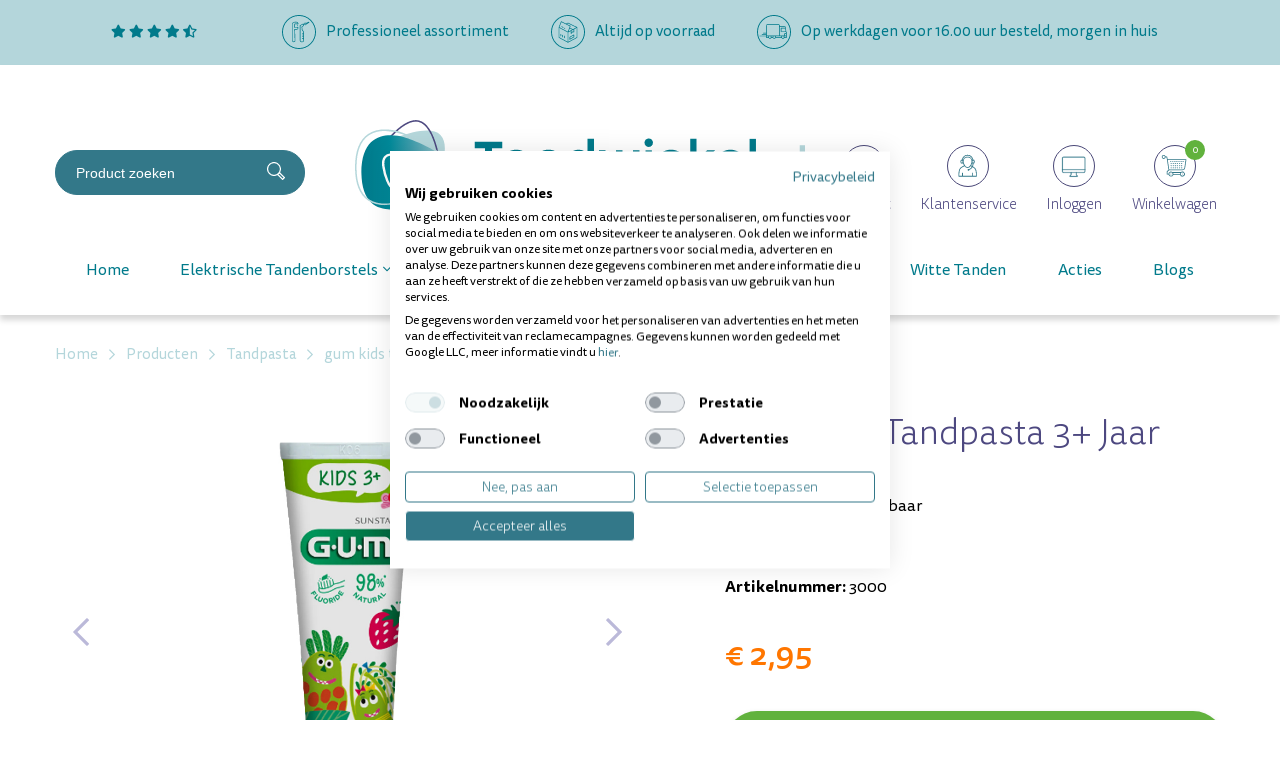

--- FILE ---
content_type: text/html; charset=UTF-8
request_url: https://tandwinkel.nl/producten/tandpasta/-9293-gum-kids-tandpasta-3-jaar/
body_size: 17323
content:
<!DOCTYPE html>
<html lang="nl">
  <head>
    <!-- Seo -->
	<title>Gum Kids Tandpasta 3+ Jaar | 50 Ml | Snel Geleverd</title>
	<meta charset="utf-8">
    <meta name="robots" content="index, follow">
    <meta name="description" content="Bestel GUM Kids tandpasta 3+ jaar bij Tandwinkel.nl! ✓ Beschermt jonge tanden met zachte reiniging. ✓ Snelle levering ✓ Klantscore: 9,5">
    <meta name="keywords" content="">
     
    <link rel="canonical" href="https://tandwinkel.nl/producten/alle-producten/-9293-gum-kids-tandpasta-3-jaar/">    <!-- End seo -->
    
    <!-- -->
    <meta data-developer="Webbureau Safira Geldermalsen" data-developer-contact="info@safira.nl">
    <meta name="content-language" content="NL">
    
    <!-- responsive meta tags -->
    <meta name="viewport" content="width=device-width, initial-scale=1.0, minimum-scale=1.0, maximum-scale=1.0, user-scalable=no">
    <meta name="HandheldFriendly" content="true">    
    <meta name="apple-mobile-web-app-capable" content="yes">
    <meta name="apple-touch-fullscreen" content="yes">
    <meta name="format-detection" content="telephone=no">
    
    <!-- Social media tags -->
    <meta property="og:locale" 	 	content="nl_NL">
	<meta property="og:url"			content="https://tandwinkel.nl/producten/tandpasta/-9293-gum-kids-tandpasta-3-jaar/">
	<meta property="og:type"		content="article">
	<meta property="og:title"		content="Gum Kids Tandpasta 3+ Jaar | 50 ml | Snel geleverd">
			<meta property="og:description"	content="Bestel GUM Kids tandpasta 3+ jaar bij Tandwinkel.nl! ✓ Beschermt jonge tanden met zachte reiniging. ✓ Snelle levering ✓ Klantscore: 9,5">
			<meta property="og:image"		content="https://tandwinkel.nl/site/media/upload/images/711027_detail.jpg?121991">
    	<!-- End social media tags -->

	    
    <!-- Start twitter tags -->
    <meta name="twitter:card" content="summary">
	<meta name="twitter:title"  content="Gum Kids Tandpasta 3+ Jaar | 50 ml | Snel geleverd">
	<meta name="twitter:description" content="Bestel GUM Kids tandpasta 3+ jaar bij Tandwinkel.nl! ✓ Beschermt jonge tanden met zachte reiniging. ✓ Snelle levering ✓ Klantscore: 9,5">
			<meta name="twitter:image" content="https://tandwinkel.nl/site/media/upload/images/711027_detail.jpg?121991">
	    <!-- End twitter tags --> 

	<meta name="csrf-token" content="jx1BhRVfQcO8s/qFp3XdRBUu">
    
	<!-- Favicons -->
	<link rel="apple-touch-icon-precomposed" sizes="57x57" href="/site/media/images/favicons/1-apple-touch-icon-57x57.png">
	<link rel="apple-touch-icon-precomposed" sizes="114x114" href="/site/media/images/favicons/1-apple-touch-icon-114x114.png">
	<link rel="apple-touch-icon-precomposed" sizes="72x72" href="/site/media/images/favicons/1-apple-touch-icon-72x72.png">
	<link rel="apple-touch-icon-precomposed" sizes="144x144" href="/site/media/images/favicons/1-apple-touch-icon-144x144.png">
	<link rel="apple-touch-icon-precomposed" sizes="60x60" href="/site/media/images/favicons/1-apple-touch-icon-60x60.png">
	<link rel="apple-touch-icon-precomposed" sizes="120x120" href="/site/media/images/favicons/1-apple-touch-icon-120x120.png">
	<link rel="apple-touch-icon-precomposed" sizes="76x76" href="/site/media/images/favicons/1-apple-touch-icon-76x76.png">
	<link rel="apple-touch-icon-precomposed" sizes="152x152" href="/site/media/images/favicons/1-apple-touch-icon-152x152.png">
	<link rel="icon" href="/site/media/images/favicons/1-favicon-196x196.png" sizes="196x196">
	<link rel="icon" href="/site/media/images/favicons/1-favicon-96x96.png" sizes="96x96">
	<link rel="icon" href="/site/media/images/favicons/1-favicon-32x32.png" sizes="32x32">
	<link rel="icon" href="/site/media/images/favicons/1-favicon-16x16.png" sizes="16x16">
	<link rel="icon" href="/site/media/images/favicons/1-favicon-128.png" sizes="128x128">
	<link rel="icon" href="/site/media/images/favicons/1-favicon.ico">
	<meta name="application-name" content="tandwinkel.nl">
	<meta name="msapplication-TileColor" content="#FFFFFF">
	<meta name="msapplication-TileImage" content="/site/media/images/favicons/1-mstile-144x144.png">
	<meta name="msapplication-square70x70logo" content="/site/media/images/favicons/1-mstile-70x70.png">
	<meta name="msapplication-square150x150logo" content="/site/media/images/favicons/1-mstile-150x150.png">
	<meta name="msapplication-wide310x150logo" content="/site/media/images/favicons/1-mstile-310x150.png">
	<meta name="msapplication-square310x310logo" content="/site/media/images/favicons/1-mstile-310x310.png">
	<!-- end Favicons -->
   	
			<!-- news rss feed -->
		<link rel="alternate" type="application/rss+xml" title="tandwinkel.nl News feed" href="https://tandwinkel.nl/news.rss">
	
	 
		<!-- news rss feed -->
		<link rel="alternate" type="application/rss+xml" title="tandwinkel.nl Blog feed" href="https://tandwinkel.nl/blog.rss">
	 

	 
	  
	
	
			<link rel="dns-prefetch" href="https://consent.cookiefirst.com/" />
		<link rel="preconnect" href="https://consent.cookiefirst.com/" />
		<script src="https://consent.cookiefirst.com/sites/tandwinkel.nl-09179da3-bedd-4abf-a310-1e82a32c3411/consent.js"></script>
	
	<script>
		window.hasCookiebot = false;
		window.hasCookiefirst = true;
	</script>
	  
	 
	
			<!-- Google Tag Manager -->
		<script>
			window.dataLayer = window.dataLayer || [];
		</script>
		<script
						type="text/plain" data-cookiefirst-category="performance"		>(function(w,d,s,l,i){w[l]=w[l]||[];w[l].push({'gtm.start':
		new Date().getTime(),event:'gtm.js'});var f=d.getElementsByTagName(s)[0],
		j=d.createElement(s),dl=l!='dataLayer'?'&l='+l:'';j.async=true;j.src=
		'https://www.googletagmanager.com/gtm.js?id='+i+dl;f.parentNode.insertBefore(j,f);
		})(window,document,'script','dataLayer','GTM-NLGF9TX');</script>
		<!-- End Google Tag Manager -->
	  

	
	<!-- Google optimize tag  -->
	<script src=https://www.googleoptimize.com/optimize.js?id=OPT-MZ3W4PN></script>

	 

	
			<link rel="stylesheet" href="/site/modules/itemMenu/widgets/menuList/css/itemMenu.css?1643176656">
			<link rel="stylesheet" href="/site/modules/itemCatalogus/css/itemCatalogus.css?1763634186">
			<link rel="stylesheet" href="/site/modules/itemCatalogus/widgets/shopSearch/css/shopSearch.css?1643176656">
			<link rel="stylesheet" href="/site/modules/itemBreadcrumb/css/itemBreadcrumb.css?1763634186">
			<link rel="stylesheet" href="/site/modules/itemCatalogus/widgets/paymentProviderIcons/css/paymentProviderIcons.css?1752497732">
			<link rel="stylesheet" href="/frameworks/jquery/plugins/popup/popup.css?1613374198">
			<link rel="stylesheet" href="/site/modules/itemCatalogus/widgets/catalogusList/css/lookbook.css?1613374198">
			<link rel="stylesheet" href="/site/modules/itemCatalogus/css/catalogusSlider.css?1643176656">
			<link rel="stylesheet" href="/site/modules/itemCatalogus/widgets/catalogusList/css/catalogusList.css?1769434943">
			<link rel="stylesheet" href="/site/modules/itemCatalogus/widgets/catalogusList/css/pagination.css?1643176656">
			<link rel="stylesheet" href="/site/modules/itemForm/css/itemForm.css?1643176656">
			<link rel="stylesheet" href="/site/modules/itemBanner/widgets/basicBanner/css/basicBanner.css?1613374198">
			<link rel="stylesheet" href="/site/modules/itemSlider/widgets/carousel/css/carousel.css?1643176656">
			<link rel="stylesheet" href="/site/modules/itemCatalogus/widgets/relatedItems/css/relatedItems.css?1643176656">
			<link rel="stylesheet" href="/site/modules/itemMenu/widgets/menuShoppingCart/css/menuShoppingCart.css?1643176656">
			<link rel="stylesheet" href="/site/modules/site/css/normalize.css?1613374198">
			<link rel="stylesheet" href="/site/modules/site/css/default.css?1643176656">
			<link rel="stylesheet" href="/frameworks/jquery/plugins/confirmbox/confirmbox.css?1643176656">
			<link rel="stylesheet" href="/frameworks/fonts/fontAwesome5/css/all.min.css?1613374198">
			<link rel="stylesheet" href="/frameworks/fonts/tisa-sans/font.css?1643176656">
			<link rel="stylesheet" href="/site/modules/site/css/layout.css?1752835004">
			<link rel="stylesheet" href="/site/modules/site/css/grade-A.css?1643176656">
			<link rel="stylesheet" href="/site/modules/site/css/grade-B.css?1643176656">
			<link rel="stylesheet" href="/site/modules/site/css/grade-C.css?1643291255">
			<link rel="stylesheet" href="/site/modules/site/css/grade-D.css?1643176656">
			<link rel="stylesheet" href="/site/modules/site/css/header-basic-shop.css?1613374198">
			<link rel="stylesheet" href="/site/modules/site/css/header-basic-website.css?1613374198">
			<link rel="stylesheet" href="/site/modules/site/css/footer.css?1752497732">
			<link rel="stylesheet" href="/site/modules/site/css/footer-type1.css?1613374198">
			<link rel="stylesheet" href="/site/modules/site/css/footer-type2.css?1613374198">
			<link rel="stylesheet" href="/site/modules/site/css/footer-type3.css?1613374198">
		  
  </head>
  <body class="page-2797 default " data-page-id="2797">
   
			<!-- Google Tag Manager (noscript) -->
		<noscript><iframe src="https://www.googletagmanager.com/ns.html?id=GTM-NLGF9TX" height="0" width="0" style="display:none;visibility:hidden"></iframe></noscript>
		<!-- End Google Tag Manager (noscript) -->
	 

	        <script src="//code.tidio.co/gyhs0ch0f6e1cpjxofxi1raedh68qook.js" async></script>
      	
	<noscript class="warning message"><div class="message-content">Javascript staat uit in uw browser. Het is hierdoor mogelijk dat de website niet volledig functioneert.</div></noscript>
   
        
    <div id="devicegrade"  > <div></div> </div>
	
    <!-- let us scroll to the top quickly -->
    <div class="scroll-div">
    	<i class="fal fa-arrow-up"></i>
    </div>

	<div class="row nth-child-0  header-basic-shop  usp "><div><div class="group width-100  " ><div class="margin"><div class="padding"><div class="article item-text width-25 ">
	<div class="margin">
		<div class="padding">
			<p>
<a href="https://www.kiyoh.com/reviews/1065070/Tandwinkel.nl?&lang=nl" target="_blank">
    <em class="fas fa-star"></em>
    <em class="fas fa-star"></em>
    <em class="fas fa-star"></em>
    <em class="fas fa-star"></em>
    <em class="fas fa-star-half-alt"></em>
</a>
</p>		</div>
	</div>	
</div>
<div class="article item-text width-25 ">
	<div class="margin">
		<div class="padding">
			<figure style="float: left; width: 34px; max-width: 34px; margin: 0px 10px 10px 0px;"><img src="/site/media/upload/images/8676_icon-professioneel-assortiment_original_20220125073935.svg" data-image="9509"></figure>
<p>Professioneel assortiment</p>		</div>
	</div>	
</div>
<div class="article item-text width-25 ">
	<div class="margin">
		<div class="padding">
			<figure style="float: left; width: 34px; max-width: 34px; margin: 0px 10px 10px 0px;"><img src="/site/media/upload/images/8677_icon-altijd-op-voorraad_original_20220125074053.svg" data-image="9510"></figure><p>Altijd op voorraad</p>		</div>
	</div>	
</div>
<div class="article item-text width-25 ">
	<div class="margin">
		<div class="padding">
			<figure style="float: left; width: 34px; max-width: 34px; margin: 0px 10px 10px 0px;"><img src="/site/media/upload/images/8678_icon-voor-besteld_original_20220125074135.svg" data-image="9511"></figure>
<p>Op werkdagen voor 16.00 uur besteld, morgen in huis</p>		</div>
	</div>	
</div>
<div class="clear"></div>
</div>
</div>
</div>
<div class="clear 2"></div></div></div><div class="row nth-child-1  header  mobile-only "><div><div class="group width-100  " ><div class="margin"><div class="padding"><div class="article widget-menu-list slide-menu width-15 ">
	<div class="margin">
		<div class="padding">
            <button class="open-root">
                <i class="fas fa-bars"></i>
            </button>
                            <div class="slide-menu-root">
                    <div class="controls">
													<a href="/"><img src="/site/media/images/logo-tandwinkel.svg"></a>
						                        <i class="back far fa-chevron-left"></i>
                        <i class="close fal fa-times"></i>
                    </div>
                                            <h2><a href="//" target="" title=""></a></h2>
                                        <ul>
                <li class="group-3171 no-children">
                        <a class="menu-name" href="/" target="" title="Home">Home</a></li><li class="group-2889 has-children">
                        <span class="menu-name">Elektrische Tandenborstels</span>                <div class="slide-menu-child">
                    <div class="controls">
						                        <i class="back far fa-chevron-left"></i>
                        <i class="close fal fa-times"></i>
                    </div>
                                            <h2><a href="//tandwinkel.nl/producten/elektrische-tandenborstel/" target="" title="Elektrische Tandenborstels">Elektrische Tandenborstels</a></h2>
                                        <ul>
                <li class="group-3247 no-children">
                        <a class="menu-name" href="//tandwinkel.nl/producten/elektrische-tandenborstel/" target="" title="Alle elektrische tandenborstels">Alle elektrische tandenborstels</a></li><li class="group-3244 no-children">
                        <a class="menu-name" href="//tandwinkel.nl/producten/elektrische-tandenborstel/oral-b/" target="" title="Oral-b">Oral-b</a></li><li class="group-3258 no-children">
                        <a class="menu-name" href="//tandwinkel.nl/producten/elektrische-tandenborstel/roterende-tandenborstel/" target="" title="Roterende Tandenborstels">Roterende Tandenborstels</a></li><li class="group-3257 no-children">
                        <a class="menu-name" href="//tandwinkel.nl/producten/elektrische-tandenborstel/sonische-tandenborstel/" target="" title="Sonische Tandenborstels">Sonische Tandenborstels</a></li><li class="group-3246 no-children">
                        <a class="menu-name" href="//tandwinkel.nl/producten/elektrische-tandenborstel/boombrush/" target="" title="Boombrush">Boombrush</a></li><li class="group-3243 no-children">
                        <a class="menu-name" href="//tandwinkel.nl/producten/elektrische-tandenborstel/playbrush/" target="" title="Playbrush">Playbrush</a></li><li class="group-3385 no-children">
                        <a class="menu-name" href="//tandwinkel.nl/elektrische-tandenborstels/bluem/" target="" title="Bluem">Bluem</a></li><li class="group-3397 no-children">
                        <a class="menu-name" href="//tandwinkel.nl/producten/elektrische-tandenborstel/kids/" target="" title="Kids">Kids</a></li></ul>
                </div></li><li class="group-2778 has-children">
                        <span class="menu-name">Opzetborstels</span>                <div class="slide-menu-child">
                    <div class="controls">
						                        <i class="back far fa-chevron-left"></i>
                        <i class="close fal fa-times"></i>
                    </div>
                                            <h2><a href="//tandwinkel.nl/producten/opzetborstels/" target="" title="Opzetborstels">Opzetborstels</a></h2>
                                        <ul>
                <li class="group-3241 no-children">
                        <a class="menu-name" href="//tandwinkel.nl/producten/opzetborstels/" target="" title="Alle opzetborstels">Alle opzetborstels</a></li><li class="group-3235 no-children">
                        <a class="menu-name" href="//tandwinkel.nl/producten/opzetborstels/oral-b/" target="" title="Oral-b">Oral-b</a></li><li class="group-3237 no-children">
                        <a class="menu-name" href="//tandwinkel.nl/producten/opzetborstels/sonicare/" target="" title="Sonicare">Sonicare</a></li><li class="group-3236 no-children">
                        <a class="menu-name" href="//tandwinkel.nl/producten/opzetborstels/gum/" target="" title="Gum">Gum</a></li><li class="group-3238 no-children">
                        <a class="menu-name" href="//tandwinkel.nl/producten/opzetborstels/boombrush/" target="" title="Boombrush">Boombrush</a></li><li class="group-3239 no-children">
                        <a class="menu-name" href="//tandwinkel.nl/producten/opzetborstels/brush-it/" target="" title="Brush It">Brush It</a></li><li class="group-3240 no-children">
                        <a class="menu-name" href="//tandwinkel.nl/producten/opzetborstels/playbrush/" target="" title="Playbrush">Playbrush</a></li></ul>
                </div></li><li class="group-2779 has-children">
                        <span class="menu-name">Ragers</span>                <div class="slide-menu-child">
                    <div class="controls">
						                        <i class="back far fa-chevron-left"></i>
                        <i class="close fal fa-times"></i>
                    </div>
                                            <h2><a href="//tandwinkel.nl/producten/interdentaal-ragers/" target="" title="Ragers">Ragers</a></h2>
                                        <ul>
                <li class="group-3232 no-children">
                        <a class="menu-name" href="//tandwinkel.nl/producten/interdentaal-ragers/" target="" title="Alle ragers">Alle ragers</a></li><li class="group-3206 no-children">
                        <a class="menu-name" href="//tandwinkel.nl/producten/interdentaal-ragers/lactona/" target="" title="Lactona">Lactona</a></li><li class="group-3201 no-children">
                        <a class="menu-name" href="//tandwinkel.nl/producten/interdentaal-ragers/dentaid/" target="" title="Interprox">Interprox</a></li><li class="group-3205 no-children">
                        <a class="menu-name" href="//tandwinkel.nl/producten/interdentaal-ragers/tepe/" target="" title="TePe">TePe</a></li><li class="group-3203 no-children">
                        <a class="menu-name" href="//tandwinkel.nl/producten/interdentaal-ragers/gum/" target="" title="GUM">GUM</a></li><li class="group-3277 no-children">
                        <a class="menu-name" href="//tandwinkel.nl/producten/interdentaal-ragers/curaprox/" target="" title="Curaprox">Curaprox</a></li><li class="group-3204 no-children">
                        <a class="menu-name" href="//tandwinkel.nl/producten/interdentaal-ragers/piksters/" target="" title="Piksters">Piksters</a></li><li class="group-3233 no-children">
                        <a class="menu-name" href="//tandwinkel.nl/producten/interdentaal-ragers/jordan/" target="" title="Jordan">Jordan</a></li><li class="group-3411 no-children">
                        <a class="menu-name" href="//tandwinkel.nl/producten/interdentaal-ragers/elmex/" target="" title="Elmex">Elmex</a></li><li class="group-3450 no-children">
                        <a class="menu-name" href="//tandwinkel.nl/producten/interdentaal-ragers/oral-prevent/" target="" title="Oral Prevent">Oral Prevent</a></li></ul>
                </div></li><li class="group-2781 has-children">
                        <span class="menu-name">Mondverzorging</span>                <div class="slide-menu-child">
                    <div class="controls">
						                        <i class="back far fa-chevron-left"></i>
                        <i class="close fal fa-times"></i>
                    </div>
                                            <h2><a href="//tandwinkel.nl/producten/" target="" title="Mondverzorging">Mondverzorging</a></h2>
                                        <ul>
                <li class="group-2777 no-children">
                        <a class="menu-name" href="//tandwinkel.nl/producten/tandenborstels/" target="" title="Handtandenborstels">Handtandenborstels</a></li><li class="group-2780 no-children">
                        <a class="menu-name" href="//tandwinkel.nl/producten/tandpasta/" target="" title="Tandpasta's">Tandpasta's</a></li><li class="group-2894 no-children">
                        <a class="menu-name" href="//tandwinkel.nl/producten/mondspoeling/" target="" title="Mondspoeling">Mondspoeling</a></li><li class="group-2895 no-children">
                        <a class="menu-name" href="//tandwinkel.nl/producten/tandgel/" target="" title="Tandgel">Tandgel</a></li><li class="group-2896 no-children">
                        <a class="menu-name" href="//tandwinkel.nl/producten/flossen/" target="" title="Flossen">Flossen</a></li><li class="group-2897 no-children">
                        <a class="menu-name" href="//tandwinkel.nl/producten/babyproducten/" target="" title="Babyproducten">Babyproducten</a></li><li class="group-2900 no-children">
                        <a class="menu-name" href="//tandwinkel.nl/producten/monddouche/" target="" title="Monddouche">Monddouche</a></li><li class="group-2931 no-children">
                        <a class="menu-name" href="//tandwinkel.nl/producten/ortho/" target="" title="Ortho">Ortho</a></li><li class="group-2899 no-children">
                        <a class="menu-name" href="//tandwinkel.nl/producten/kunstgebit/" target="" title="Kunstgebit">Kunstgebit</a></li><li class="group-2901 no-children">
                        <a class="menu-name" href="//tandwinkel.nl/producten/mondspray/" target="" title="Mondspray">Mondspray</a></li><li class="group-2902 no-children">
                        <a class="menu-name" href="//tandwinkel.nl/producten/plakverklikkers/" target="" title="Plakverklikkers">Plakverklikkers</a></li><li class="group-2958 no-children">
                        <a class="menu-name" href="//tandwinkel.nl/producten/sleeppro/" target="" title="Snurken en Knarsen">Snurken en Knarsen</a></li><li class="group-3354 no-children">
                        <a class="menu-name" href="//tandwinkel.nl/producten/snoepgoed/" target="" title="Snoepgoed">Snoepgoed</a></li><li class="group-2904 no-children">
                        <a class="menu-name" href="//tandwinkel.nl/producten/tandenstokers/" target="" title="Tandenstokers">Tandenstokers</a></li><li class="group-2905 no-children">
                        <a class="menu-name" href="//tandwinkel.nl/producten/tongreinigers/" target="" title="Tongreinigers">Tongreinigers</a></li><li class="group-2906 no-children">
                        <a class="menu-name" href="//tandwinkel.nl/producten/overig/" target="" title="Overig">Overig</a></li></ul>
                </div></li><li class="group-3099 no-children">
                        <a class="menu-name" href="//tandwinkel.nl/producten/witte-tanden/" target="" title="Witte Tanden">Witte Tanden</a></li><li class="group-2891 no-children">
                        <a class="menu-name" href="//tandwinkel.nl/producten/acties/" target="" title="Acties">Acties</a></li><li class="group-3549 no-children">
                        <a class="menu-name" href="//tandwinkel.nl/blogs/" target="" title="Blogs">Blogs</a></li></ul>
                </div>            <div class="overlay"></div>
        </div>
    </div>
</div>

<div class="article width-70 item-image ">
	<div class="margin">
		<div class="padding">
            <div class="item-image-wrapper text-location-0 align-center">
            
            	             
                <div class="image"  >
					                        <a href="//tandwinkel.nl/">
                            <img src="/site/media/upload/images/8681_logo-tandwinkel_20220125074302.svg" alt="logo-tandwinkel.svg" title="logo-tandwinkel.svg"/>
                        </a>
                                    </div>
                
            	
				                
                <div class="clear"></div>
            </div>
		</div>
	</div>	
</div> 
<div class="article width-50 shop-search-wrap  ">
    <div class="margin">
        <div class="padding">
            <div class="shop-search">
                                <div class="search">
                    <input
                        type="text"
                        name="keyword"
                        autocomplete="off"
                        class="keyword"
                        data-search-group-id="2136"
                        data-items-group-id="2136"
                        placeholder="Product zoeken"
                        value=""
                    >
                    <div onClick="search(event)" class="search-button">
                        <svg xmlns="http://www.w3.org/2000/svg" width="18.056" height="18.044" viewBox="0 0 18.056 18.044">
							<path id="Path_487" data-name="Path 487" d="M1730.784,728.647c.156.163.331.353.513.535q2,2,4.006,4.006c.513.513.513.747,0,1.263q-.708.715-1.422,1.424a.653.653,0,0,1-1.09,0c-1.455-1.448-2.911-2.895-4.352-4.357a.479.479,0,0,0-.665-.111,7.01,7.01,0,1,1,3.8-7.37,6.844,6.844,0,0,1-.6,4.118c-.064.135-.127.272-.189.408A.372.372,0,0,0,1730.784,728.647Zm-.3-3.474a5.838,5.838,0,1,0-5.893,5.8A5.845,5.845,0,0,0,1730.48,725.173Zm3.71,8.708-4.108-4.121-.8.766,4.09,4.113Z" transform="translate(-1717.632 -718.122)" fill="#fff"/>
						</svg>
                    </div>
                </div>
                <div class="search-results"></div>
            </div>
            <div class="shop-search-overlay"></div>
        </div>
    </div>
</div>
<div class="article width-50 menuShoppingCart-wrap ">
	<div class="margin">
		<div class="padding">

			
            <a href="/contact" title="Naar winkelwagen">
                <div class="icon-text-wrapper contact">
                    <span class="icon">
						<svg id="Contact" xmlns="http://www.w3.org/2000/svg" width="42" height="42" viewBox="0 0 42 42">
							<g id="Ellipse_8" class="ellipse" data-name="Ellipse 8" fill="none" stroke="#494777" stroke-width="1">
								<circle cx="21" cy="21" r="21" stroke="none"/>
								<circle cx="21" cy="21" r="20.5" fill="none"/>
							</g>
							<g id="Group_303" data-name="Group 303" transform="translate(-157.749 -1400.86)">
								<path id="Path_341" data-name="Path 341" d="M170.6,1432.22h-.442l.223-.381a7.04,7.04,0,0,0,1.138-3.312h-1.281a1.778,1.778,0,0,1-1.776-1.776V1415.5a1.778,1.778,0,0,1,1.776-1.776h16.344a1.778,1.778,0,0,1,1.776,1.776v11.251a1.778,1.778,0,0,1-1.776,1.776H175.511A5.1,5.1,0,0,1,170.6,1432.22Zm-.361-17.989a1.271,1.271,0,0,0-1.269,1.269v11.251a1.271,1.271,0,0,0,1.269,1.269h1.794v.253a6.858,6.858,0,0,1-.983,3.418,4.6,4.6,0,0,0,4.022-3.479l.048-.192h11.463a1.271,1.271,0,0,0,1.269-1.269V1415.5a1.271,1.271,0,0,0-1.269-1.269Z" transform="translate(0 0)" fill="#337889" stroke="#337889" stroke-width="0.4"/>
								<path id="Path_342" data-name="Path 342" d="M233.3,1597.907H219.831a.253.253,0,0,1,0-.507H233.3a.253.253,0,1,1,0,.507Z" transform="translate(-48.158 -173.048)" fill="#337889" stroke="#337889" stroke-width="0.4"/>
								<path id="Path_343" data-name="Path 343" d="M233.3,1538.456H219.831a.253.253,0,0,1,0-.507H233.3a.253.253,0,1,1,0,.507Z" transform="translate(-48.158 -117.037)" fill="#337889" stroke="#337889" stroke-width="0.4"/>
								<path id="Path_344" data-name="Path 344" d="M229.815,1479h-9.984a.253.253,0,0,1,0-.507h9.984a.253.253,0,0,1,0,.507Z" transform="translate(-48.158 -61.025)" fill="#337889" stroke="#337889" stroke-width="0.4"/>
							</g>
						</svg>
                    </span>
                    <span class="icon-text">
                        Contact                    </span>
                    <div class="clear"></div>
                </div>
            </a>    
            
            <a href="/klantenservice" title="Naar winkelwagen">
                <div class="icon-text-wrapper client-service">
                    <span class="icon">
						<svg id="Klantenservice" xmlns="http://www.w3.org/2000/svg" xmlns:xlink="http://www.w3.org/1999/xlink" width="42" height="42" viewBox="0 0 42 42">
							<defs>
								<clipPath id="clip-path">
								<path id="Path_339" data-name="Path 339" d="M0-36.992H18.412V-58.9H0Z" transform="translate(0 58.902)" fill="none"/>
								</clipPath>
							</defs>
							<g id="Ellipse_9" class="ellipse" data-name="Ellipse 9" fill="none" stroke="#494777" stroke-width="1">
								<circle cx="21" cy="21" r="21" stroke="none"/>
								<circle cx="21" cy="21" r="20.5" fill="none"/>
							</g>
							<g id="Group_302" data-name="Group 302" transform="translate(11.455 68.691)">
								<g id="Group_301" data-name="Group 301" transform="translate(0 -58.902)" clip-path="url(#clip-path)">
								<g id="Group_300" data-name="Group 300" transform="translate(0 0)">
									<path id="Path_338" data-name="Path 338" d="M0-36.281a.422.422,0,0,0,.422.422H17.991a.422.422,0,0,0,.422-.422c0-6.681-.95-8.2-3.9-9.835a8.81,8.81,0,0,0,.527-3.024h.5a.421.421,0,0,0,.3-.123,3.217,3.217,0,0,0,0-3.345.423.423,0,0,0-.3-.123h-.583c-.766-3.16-2.921-5.038-5.828-5.038S4.061-55.891,3.3-52.731H2.712a.423.423,0,0,0-.3.123,3.217,3.217,0,0,0,0,3.345.421.421,0,0,0,.3.123H4.544a.4.4,0,0,0,.087-.017,9.008,9.008,0,0,0,.94,2.1C.977-44.762,0-43.968,0-36.281M13.75-46.519c-.336-.173-.693-.353-1.074-.542a9.022,9.022,0,0,0,.94-2.1.4.4,0,0,0,.087.017h.487a8.131,8.131,0,0,1-.44,2.621m1.565-3.465h-1.19v-1.9h1.19a3.306,3.306,0,0,1,0,1.9m-11.193,0H2.931a3.312,3.312,0,0,1,0-1.9H4.122Zm5-6.941c2.465,0,4.251,1.521,4.962,4.194H13.7a.348.348,0,0,0-.048.01,4.819,4.819,0,0,0-4.531-3.2,4.819,4.819,0,0,0-4.532,3.2.354.354,0,0,0-.048-.01H4.161c.711-2.673,2.5-4.194,4.962-4.194M5.153-51.112a3.975,3.975,0,0,1,3.971-3.971,3.975,3.975,0,0,1,3.97,3.971c0,2.2-1.817,5.708-3.97,5.708s-3.971-3.506-3.971-5.708m.865,4.769c.012-.006.019-.017.029-.023A4.06,4.06,0,0,0,9.123-44.56,4.06,4.06,0,0,0,12.2-46.366c.011.006.018.017.029.023l.057.029c.4.2.766.384,1.109.561a5.838,5.838,0,0,1-2.774,2.359.908.908,0,0,0-.582-.214.916.916,0,0,0-.916.916.916.916,0,0,0,.916.916.913.913,0,0,0,.908-.837,6.687,6.687,0,0,0,3.2-2.739c2.654,1.491,3.392,2.836,3.425,8.649H14.583v-2.783a.422.422,0,0,0-.422-.422.422.422,0,0,0-.422.422V-36.7H4.507v-2.783a.422.422,0,0,0-.422-.422.422.422,0,0,0-.422.422V-36.7H.845c.034-7.071.972-7.54,5.173-9.64" transform="translate(0 57.769)" fill="#007a8b"/>
								</g>
								</g>
							</g>
						</svg>
                    </span>
                    <span class="icon-text">
                        Klantenservice                    </span>
                    <div class="clear"></div>
                </div>
            </a> 
            
            			            	<a href="/mijn-account" title="Naar winkelwagen">
			                <div class="icon-text-wrapper account ">
											<span class="icon">
							<svg id="Inloggen" xmlns="http://www.w3.org/2000/svg" width="42" height="42" viewBox="0 0 42 42">
								<g id="Ellipse_10" class="ellipse" data-name="Ellipse 10" fill="none" stroke="#494777" stroke-width="1">
									<circle cx="21" cy="21" r="21" stroke="none"/>
									<circle cx="21" cy="21" r="20.5" fill="none"/>
								</g>
								<g id="Group_304" data-name="Group 304" transform="translate(-2746.127 -1411.921)">
									<path id="Path_346" data-name="Path 346" d="M2776.893,1439.708h-20.208a1.507,1.507,0,0,1-1.505-1.505v-13.029a1.507,1.507,0,0,1,1.505-1.505h20.208a1.507,1.507,0,0,1,1.5,1.505V1438.2A1.507,1.507,0,0,1,2776.893,1439.708Zm-20.208-15.405a.872.872,0,0,0-.871.871V1438.2a.872.872,0,0,0,.871.871h20.208a.872.872,0,0,0,.871-.871v-13.029a.872.872,0,0,0-.871-.871Z" fill="#007a8b" stroke="#337889" stroke-width="0.2"/>
									<path id="Path_347" data-name="Path 347" d="M2879.456,1671.191h-7.291a.582.582,0,0,1-.346-1.05l.778-.576a.865.865,0,0,0,.349-.693v-1.909a.317.317,0,1,1,.634,0v1.909a1.5,1.5,0,0,1-.605,1.2l-.652.483h6.977l-.652-.483a1.5,1.5,0,0,1-.606-1.2v-1.909a.317.317,0,1,1,.634,0v1.909a.866.866,0,0,0,.349.693l.778.576a.582.582,0,0,1-.346,1.05Z" transform="translate(-109.022 -227.572)" fill="#007a8b" stroke="#337889" stroke-width="0.2"/>
									<path id="Path_348" data-name="Path 348" d="M2778.081,1624.266H2755.5a.317.317,0,1,1,0-.634h22.584a.317.317,0,0,1,0,.634Z" transform="translate(0 -187.285)" fill="#007a8b" stroke="#337889" stroke-width="0.2"/>
								</g>
							</svg>
						</span>
						<span class="icon-text">
							Inloggen						</span>
					                                        <div class="clear"></div>
                </div>
			            	</a>
			
            <a href="//tandwinkel.nl/winkelwagen/" title="Naar winkelwagen">
                <div class="icon-text-wrapper cart-info toggle-cart">
                    <span class="icon cart-icon">
                        <svg id="Winkelwagen" xmlns="http://www.w3.org/2000/svg" width="42" height="42" viewBox="0 0 42 42">
							<g id="Ellipse_11" class="ellipse" data-name="Ellipse 11" fill="none" stroke="#494777" stroke-width="1">
								<circle cx="21" cy="21" r="21" stroke="none"/>
								<circle cx="21" cy="21" r="20.5" fill="none"/>
							</g>
							<path id="Path_309" data-name="Path 309" d="M90.468,130.426a.4.4,0,0,1,.405.088.367.367,0,0,1,.087.4.391.391,0,0,1-.638.149.411.411,0,0,1-.114-.281.4.4,0,0,1,.114-.275.389.389,0,0,1,.146-.082" transform="translate(-73.633 -101.724)" fill="#007a8b"/>
							<path id="Path_310" data-name="Path 310" d="M101.585,130.4a.381.381,0,0,1,.274.1.394.394,0,0,1,.114.274.411.411,0,0,1-.114.281.4.4,0,0,1-.274.109.382.382,0,0,1-.39-.39.373.373,0,0,1,.114-.269.386.386,0,0,1,.275-.11" transform="translate(-73.2 -101.724)" fill="#007a8b"/>
							<path id="Path_311" data-name="Path 311" d="M83.665,115.533a1.185,1.185,0,0,0,1.168-1.168,1.152,1.152,0,0,0-.072-.389,1.166,1.166,0,1,0-1.1,1.557m4.086,1.817,1.441,9.6h13a2.219,2.219,0,0,0,2.182-1.878l1.158-7.723ZM100.933,132.4a1.667,1.667,0,1,0-.27-.908c0,.045.01.086.014.13a1.735,1.735,0,0,0,.257.778m-1.035-.778c0-.044-.014-.085-.014-.13a2.431,2.431,0,0,1,.309-1.167h-7.1a2.442,2.442,0,0,1,.308,1.167c0,.045-.01.086-.014.13Zm-8.966,1.558a1.682,1.682,0,0,0,1.417-.78,1.614,1.614,0,0,0,.18-.389,1.671,1.671,0,0,0,.077-.39c0-.044.014-.085.014-.13a1.687,1.687,0,1,0-1.687,1.688m-7.267-20.762a1.949,1.949,0,0,1,1.907,1.557H86.78a.39.39,0,0,1,.381.312l.456,2.283h18.366a.39.39,0,0,1,.386.447l-1.225,8.171a2.967,2.967,0,0,1-2.952,2.541H89.016l-1.588,1.588V131.1H88.5a2.444,2.444,0,0,1,3.922-1.557h8.427a2.46,2.46,0,1,1-.791,2.854H93.218a2.457,2.457,0,0,1-4.713-.519H87.038a.389.389,0,0,1-.389-.39v-2.335a.392.392,0,0,1,.113-.275l1.679-1.677-1.527-10.177-.454-2.273h-.889a1.947,1.947,0,1,1-1.907-2.335" transform="translate(-73.967 -102.432)" fill="#007a8b"/>
							<path id="Path_312" data-name="Path 312" d="M97.109,125.182h-.519a.389.389,0,1,1,0-.778h.519a.389.389,0,0,1,0,.778" transform="translate(-73.397 -101.96)" fill="#007a8b"/>
							<path id="Path_313" data-name="Path 313" d="M99.107,125.182h-.52a.389.389,0,0,1,0-.778h.52a.389.389,0,0,1,0,.778" transform="translate(-73.318 -101.96)" fill="#007a8b"/>
							<path id="Path_314" data-name="Path 314" d="M95.111,125.182h-.519a.389.389,0,0,1,0-.778h.519a.389.389,0,1,1,0,.778" transform="translate(-73.475 -101.96)" fill="#007a8b"/>
							<path id="Path_315" data-name="Path 315" d="M93.114,125.182h-.52a.389.389,0,0,1,0-.778h.52a.389.389,0,0,1,0,.778" transform="translate(-73.554 -101.96)" fill="#007a8b"/>
							<path id="Path_316" data-name="Path 316" d="M91.116,125.182H90.6a.389.389,0,1,1,0-.778h.519a.389.389,0,1,1,0,.778" transform="translate(-73.633 -101.96)" fill="#007a8b"/>
							<path id="Path_317" data-name="Path 317" d="M101.1,125.182h-.519a.389.389,0,1,1,0-.778h.519a.389.389,0,1,1,0,.778" transform="translate(-73.24 -101.96)" fill="#007a8b"/>
							<path id="Path_318" data-name="Path 318" d="M99.107,123.185h-.52a.389.389,0,0,1,0-.778h.52a.389.389,0,0,1,0,.778" transform="translate(-73.318 -102.039)" fill="#007a8b"/>
							<path id="Path_319" data-name="Path 319" d="M101.1,123.185h-.519a.389.389,0,1,1,0-.778h.519a.389.389,0,1,1,0,.778" transform="translate(-73.24 -102.039)" fill="#007a8b"/>
							<path id="Path_320" data-name="Path 320" d="M93.114,123.185h-.52a.389.389,0,0,1,0-.778h.52a.389.389,0,0,1,0,.778" transform="translate(-73.554 -102.039)" fill="#007a8b"/>
							<path id="Path_321" data-name="Path 321" d="M91.116,123.185H90.6a.389.389,0,1,1,0-.778h.519a.389.389,0,1,1,0,.778" transform="translate(-73.633 -102.039)" fill="#007a8b"/>
							<path id="Path_322" data-name="Path 322" d="M97.109,123.185h-.519a.389.389,0,1,1,0-.778h.519a.389.389,0,0,1,0,.778" transform="translate(-73.397 -102.039)" fill="#007a8b"/>
							<path id="Path_323" data-name="Path 323" d="M95.111,123.185h-.519a.389.389,0,0,1,0-.778h.519a.389.389,0,1,1,0,.778" transform="translate(-73.475 -102.039)" fill="#007a8b"/>
							<path id="Path_324" data-name="Path 324" d="M97.109,121.187h-.519a.389.389,0,1,1,0-.778h.519a.389.389,0,0,1,0,.778" transform="translate(-73.397 -102.117)" fill="#007a8b"/>
							<path id="Path_325" data-name="Path 325" d="M95.111,121.187h-.519a.389.389,0,0,1,0-.778h.519a.389.389,0,1,1,0,.778" transform="translate(-73.475 -102.117)" fill="#007a8b"/>
							<path id="Path_326" data-name="Path 326" d="M99.107,121.187h-.52a.389.389,0,0,1,0-.778h.52a.389.389,0,0,1,0,.778" transform="translate(-73.318 -102.117)" fill="#007a8b"/>
							<path id="Path_327" data-name="Path 327" d="M101.1,121.187h-.519a.389.389,0,1,1,0-.778h.519a.389.389,0,1,1,0,.778" transform="translate(-73.24 -102.117)" fill="#007a8b"/>
							<path id="Path_328" data-name="Path 328" d="M93.114,121.187h-.52a.389.389,0,0,1,0-.778h.52a.389.389,0,0,1,0,.778" transform="translate(-73.554 -102.117)" fill="#007a8b"/>
							<path id="Path_329" data-name="Path 329" d="M91.116,121.187H90.6a.389.389,0,1,1,0-.778h.519a.389.389,0,1,1,0,.778" transform="translate(-73.633 -102.117)" fill="#007a8b"/>
							<path id="Path_330" data-name="Path 330" d="M100.605,119.189h-.52a.389.389,0,0,1,0-.778h.52a.389.389,0,0,1,0,.778" transform="translate(-73.259 -102.196)" fill="#007a8b"/>
							<path id="Path_331" data-name="Path 331" d="M98.607,119.189h-.519a.389.389,0,1,1,0-.778h.519a.389.389,0,1,1,0,.778" transform="translate(-73.338 -102.196)" fill="#007a8b"/>
							<path id="Path_332" data-name="Path 332" d="M90.617,119.189H90.1a.389.389,0,0,1,0-.778h.52a.389.389,0,0,1,0,.778" transform="translate(-73.652 -102.196)" fill="#007a8b"/>
							<path id="Path_333" data-name="Path 333" d="M96.61,119.189h-.52a.389.389,0,0,1,0-.778h.52a.389.389,0,0,1,0,.778" transform="translate(-73.416 -102.196)" fill="#007a8b"/>
							<path id="Path_334" data-name="Path 334" d="M92.614,119.189H92.1a.389.389,0,0,1,0-.778h.519a.389.389,0,1,1,0,.778" transform="translate(-73.574 -102.196)" fill="#007a8b"/>
							<path id="Path_335" data-name="Path 335" d="M94.612,119.189h-.519a.389.389,0,1,1,0-.778h.519a.389.389,0,0,1,0,.778" transform="translate(-73.495 -102.196)" fill="#007a8b"/>
							<path id="Path_336" data-name="Path 336" d="M102.6,119.189h-.519a.389.389,0,0,1,0-.778h.519a.389.389,0,1,1,0,.778" transform="translate(-73.181 -102.196)" fill="#007a8b"/>
						</svg>
                    </span>
                    <span class="icon-text">
                        Winkelwagen                    </span>
                    <span class="cart-count">0</span>
                    <div class="cart-quick-view-wrapper">
							<div class="no-items">
		<div class="no-items-content">
			<div class="no-items-entry">
				<i class="fal fa-shopping-cart" aria-hidden="true"></i>
			</div>
			<div class="no-items-entry">
				<span>Je hebt nog niks in je winkelwagen.</span>
			</div>
		</div>
	</div>
					</div>
                    <div class="clear"></div>
                </div>
            </a> 
            <div class="clear"></div>
        </div>
    </div>
</div><div class="clear"></div>
</div>
</div>
</div>
<div class="clear 2"></div></div></div><div class="row nth-child-2  header  desktop-only "><div><div class="group width-100  " ><div class="margin"><div class="padding"><div class="article width-25 shop-search-wrap  ">
    <div class="margin">
        <div class="padding">
            <div class="shop-search">
                                <div class="search">
                    <input
                        type="text"
                        name="keyword"
                        autocomplete="off"
                        class="keyword"
                        data-search-group-id="2136"
                        data-items-group-id="2136"
                        placeholder="Product zoeken"
                        value=""
                    >
                    <div onClick="search(event)" class="search-button">
                        <svg xmlns="http://www.w3.org/2000/svg" width="18.056" height="18.044" viewBox="0 0 18.056 18.044">
							<path id="Path_487" data-name="Path 487" d="M1730.784,728.647c.156.163.331.353.513.535q2,2,4.006,4.006c.513.513.513.747,0,1.263q-.708.715-1.422,1.424a.653.653,0,0,1-1.09,0c-1.455-1.448-2.911-2.895-4.352-4.357a.479.479,0,0,0-.665-.111,7.01,7.01,0,1,1,3.8-7.37,6.844,6.844,0,0,1-.6,4.118c-.064.135-.127.272-.189.408A.372.372,0,0,0,1730.784,728.647Zm-.3-3.474a5.838,5.838,0,1,0-5.893,5.8A5.845,5.845,0,0,0,1730.48,725.173Zm3.71,8.708-4.108-4.121-.8.766,4.09,4.113Z" transform="translate(-1717.632 -718.122)" fill="#fff"/>
						</svg>
                    </div>
                </div>
                <div class="search-results"></div>
            </div>
            <div class="shop-search-overlay"></div>
        </div>
    </div>
</div>

<div class="article width-40 item-image ">
	<div class="margin">
		<div class="padding">
            <div class="item-image-wrapper text-location-0 align-center">
            
            	             
                <div class="image"  >
					                        <a href="//tandwinkel.nl/">
                            <img src="/site/media/upload/images/8686_logo-tandwinkel_20220125074548.svg" alt="logo-tandwinkel.svg" title="logo-tandwinkel.svg"/>
                        </a>
                                    </div>
                
            	
				                
                <div class="clear"></div>
            </div>
		</div>
	</div>	
</div> 
<div class="article width-35 menuShoppingCart-wrap ">
	<div class="margin">
		<div class="padding">

			
            <a href="/contact" title="Naar winkelwagen">
                <div class="icon-text-wrapper contact">
                    <span class="icon">
						<svg id="Contact" xmlns="http://www.w3.org/2000/svg" width="42" height="42" viewBox="0 0 42 42">
							<g id="Ellipse_8" class="ellipse" data-name="Ellipse 8" fill="none" stroke="#494777" stroke-width="1">
								<circle cx="21" cy="21" r="21" stroke="none"/>
								<circle cx="21" cy="21" r="20.5" fill="none"/>
							</g>
							<g id="Group_303" data-name="Group 303" transform="translate(-157.749 -1400.86)">
								<path id="Path_341" data-name="Path 341" d="M170.6,1432.22h-.442l.223-.381a7.04,7.04,0,0,0,1.138-3.312h-1.281a1.778,1.778,0,0,1-1.776-1.776V1415.5a1.778,1.778,0,0,1,1.776-1.776h16.344a1.778,1.778,0,0,1,1.776,1.776v11.251a1.778,1.778,0,0,1-1.776,1.776H175.511A5.1,5.1,0,0,1,170.6,1432.22Zm-.361-17.989a1.271,1.271,0,0,0-1.269,1.269v11.251a1.271,1.271,0,0,0,1.269,1.269h1.794v.253a6.858,6.858,0,0,1-.983,3.418,4.6,4.6,0,0,0,4.022-3.479l.048-.192h11.463a1.271,1.271,0,0,0,1.269-1.269V1415.5a1.271,1.271,0,0,0-1.269-1.269Z" transform="translate(0 0)" fill="#337889" stroke="#337889" stroke-width="0.4"/>
								<path id="Path_342" data-name="Path 342" d="M233.3,1597.907H219.831a.253.253,0,0,1,0-.507H233.3a.253.253,0,1,1,0,.507Z" transform="translate(-48.158 -173.048)" fill="#337889" stroke="#337889" stroke-width="0.4"/>
								<path id="Path_343" data-name="Path 343" d="M233.3,1538.456H219.831a.253.253,0,0,1,0-.507H233.3a.253.253,0,1,1,0,.507Z" transform="translate(-48.158 -117.037)" fill="#337889" stroke="#337889" stroke-width="0.4"/>
								<path id="Path_344" data-name="Path 344" d="M229.815,1479h-9.984a.253.253,0,0,1,0-.507h9.984a.253.253,0,0,1,0,.507Z" transform="translate(-48.158 -61.025)" fill="#337889" stroke="#337889" stroke-width="0.4"/>
							</g>
						</svg>
                    </span>
                    <span class="icon-text">
                        Contact                    </span>
                    <div class="clear"></div>
                </div>
            </a>    
            
            <a href="/klantenservice" title="Naar winkelwagen">
                <div class="icon-text-wrapper client-service">
                    <span class="icon">
						<svg id="Klantenservice" xmlns="http://www.w3.org/2000/svg" xmlns:xlink="http://www.w3.org/1999/xlink" width="42" height="42" viewBox="0 0 42 42">
							<defs>
								<clipPath id="clip-path">
								<path id="Path_339" data-name="Path 339" d="M0-36.992H18.412V-58.9H0Z" transform="translate(0 58.902)" fill="none"/>
								</clipPath>
							</defs>
							<g id="Ellipse_9" class="ellipse" data-name="Ellipse 9" fill="none" stroke="#494777" stroke-width="1">
								<circle cx="21" cy="21" r="21" stroke="none"/>
								<circle cx="21" cy="21" r="20.5" fill="none"/>
							</g>
							<g id="Group_302" data-name="Group 302" transform="translate(11.455 68.691)">
								<g id="Group_301" data-name="Group 301" transform="translate(0 -58.902)" clip-path="url(#clip-path)">
								<g id="Group_300" data-name="Group 300" transform="translate(0 0)">
									<path id="Path_338" data-name="Path 338" d="M0-36.281a.422.422,0,0,0,.422.422H17.991a.422.422,0,0,0,.422-.422c0-6.681-.95-8.2-3.9-9.835a8.81,8.81,0,0,0,.527-3.024h.5a.421.421,0,0,0,.3-.123,3.217,3.217,0,0,0,0-3.345.423.423,0,0,0-.3-.123h-.583c-.766-3.16-2.921-5.038-5.828-5.038S4.061-55.891,3.3-52.731H2.712a.423.423,0,0,0-.3.123,3.217,3.217,0,0,0,0,3.345.421.421,0,0,0,.3.123H4.544a.4.4,0,0,0,.087-.017,9.008,9.008,0,0,0,.94,2.1C.977-44.762,0-43.968,0-36.281M13.75-46.519c-.336-.173-.693-.353-1.074-.542a9.022,9.022,0,0,0,.94-2.1.4.4,0,0,0,.087.017h.487a8.131,8.131,0,0,1-.44,2.621m1.565-3.465h-1.19v-1.9h1.19a3.306,3.306,0,0,1,0,1.9m-11.193,0H2.931a3.312,3.312,0,0,1,0-1.9H4.122Zm5-6.941c2.465,0,4.251,1.521,4.962,4.194H13.7a.348.348,0,0,0-.048.01,4.819,4.819,0,0,0-4.531-3.2,4.819,4.819,0,0,0-4.532,3.2.354.354,0,0,0-.048-.01H4.161c.711-2.673,2.5-4.194,4.962-4.194M5.153-51.112a3.975,3.975,0,0,1,3.971-3.971,3.975,3.975,0,0,1,3.97,3.971c0,2.2-1.817,5.708-3.97,5.708s-3.971-3.506-3.971-5.708m.865,4.769c.012-.006.019-.017.029-.023A4.06,4.06,0,0,0,9.123-44.56,4.06,4.06,0,0,0,12.2-46.366c.011.006.018.017.029.023l.057.029c.4.2.766.384,1.109.561a5.838,5.838,0,0,1-2.774,2.359.908.908,0,0,0-.582-.214.916.916,0,0,0-.916.916.916.916,0,0,0,.916.916.913.913,0,0,0,.908-.837,6.687,6.687,0,0,0,3.2-2.739c2.654,1.491,3.392,2.836,3.425,8.649H14.583v-2.783a.422.422,0,0,0-.422-.422.422.422,0,0,0-.422.422V-36.7H4.507v-2.783a.422.422,0,0,0-.422-.422.422.422,0,0,0-.422.422V-36.7H.845c.034-7.071.972-7.54,5.173-9.64" transform="translate(0 57.769)" fill="#007a8b"/>
								</g>
								</g>
							</g>
						</svg>
                    </span>
                    <span class="icon-text">
                        Klantenservice                    </span>
                    <div class="clear"></div>
                </div>
            </a> 
            
            			            	<a href="/mijn-account" title="Naar winkelwagen">
			                <div class="icon-text-wrapper account ">
											<span class="icon">
							<svg id="Inloggen" xmlns="http://www.w3.org/2000/svg" width="42" height="42" viewBox="0 0 42 42">
								<g id="Ellipse_10" class="ellipse" data-name="Ellipse 10" fill="none" stroke="#494777" stroke-width="1">
									<circle cx="21" cy="21" r="21" stroke="none"/>
									<circle cx="21" cy="21" r="20.5" fill="none"/>
								</g>
								<g id="Group_304" data-name="Group 304" transform="translate(-2746.127 -1411.921)">
									<path id="Path_346" data-name="Path 346" d="M2776.893,1439.708h-20.208a1.507,1.507,0,0,1-1.505-1.505v-13.029a1.507,1.507,0,0,1,1.505-1.505h20.208a1.507,1.507,0,0,1,1.5,1.505V1438.2A1.507,1.507,0,0,1,2776.893,1439.708Zm-20.208-15.405a.872.872,0,0,0-.871.871V1438.2a.872.872,0,0,0,.871.871h20.208a.872.872,0,0,0,.871-.871v-13.029a.872.872,0,0,0-.871-.871Z" fill="#007a8b" stroke="#337889" stroke-width="0.2"/>
									<path id="Path_347" data-name="Path 347" d="M2879.456,1671.191h-7.291a.582.582,0,0,1-.346-1.05l.778-.576a.865.865,0,0,0,.349-.693v-1.909a.317.317,0,1,1,.634,0v1.909a1.5,1.5,0,0,1-.605,1.2l-.652.483h6.977l-.652-.483a1.5,1.5,0,0,1-.606-1.2v-1.909a.317.317,0,1,1,.634,0v1.909a.866.866,0,0,0,.349.693l.778.576a.582.582,0,0,1-.346,1.05Z" transform="translate(-109.022 -227.572)" fill="#007a8b" stroke="#337889" stroke-width="0.2"/>
									<path id="Path_348" data-name="Path 348" d="M2778.081,1624.266H2755.5a.317.317,0,1,1,0-.634h22.584a.317.317,0,0,1,0,.634Z" transform="translate(0 -187.285)" fill="#007a8b" stroke="#337889" stroke-width="0.2"/>
								</g>
							</svg>
						</span>
						<span class="icon-text">
							Inloggen						</span>
					                                        <div class="clear"></div>
                </div>
			            	</a>
			
            <a href="//tandwinkel.nl/winkelwagen/" title="Naar winkelwagen">
                <div class="icon-text-wrapper cart-info toggle-cart">
                    <span class="icon cart-icon">
                        <svg id="Winkelwagen" xmlns="http://www.w3.org/2000/svg" width="42" height="42" viewBox="0 0 42 42">
							<g id="Ellipse_11" class="ellipse" data-name="Ellipse 11" fill="none" stroke="#494777" stroke-width="1">
								<circle cx="21" cy="21" r="21" stroke="none"/>
								<circle cx="21" cy="21" r="20.5" fill="none"/>
							</g>
							<path id="Path_309" data-name="Path 309" d="M90.468,130.426a.4.4,0,0,1,.405.088.367.367,0,0,1,.087.4.391.391,0,0,1-.638.149.411.411,0,0,1-.114-.281.4.4,0,0,1,.114-.275.389.389,0,0,1,.146-.082" transform="translate(-73.633 -101.724)" fill="#007a8b"/>
							<path id="Path_310" data-name="Path 310" d="M101.585,130.4a.381.381,0,0,1,.274.1.394.394,0,0,1,.114.274.411.411,0,0,1-.114.281.4.4,0,0,1-.274.109.382.382,0,0,1-.39-.39.373.373,0,0,1,.114-.269.386.386,0,0,1,.275-.11" transform="translate(-73.2 -101.724)" fill="#007a8b"/>
							<path id="Path_311" data-name="Path 311" d="M83.665,115.533a1.185,1.185,0,0,0,1.168-1.168,1.152,1.152,0,0,0-.072-.389,1.166,1.166,0,1,0-1.1,1.557m4.086,1.817,1.441,9.6h13a2.219,2.219,0,0,0,2.182-1.878l1.158-7.723ZM100.933,132.4a1.667,1.667,0,1,0-.27-.908c0,.045.01.086.014.13a1.735,1.735,0,0,0,.257.778m-1.035-.778c0-.044-.014-.085-.014-.13a2.431,2.431,0,0,1,.309-1.167h-7.1a2.442,2.442,0,0,1,.308,1.167c0,.045-.01.086-.014.13Zm-8.966,1.558a1.682,1.682,0,0,0,1.417-.78,1.614,1.614,0,0,0,.18-.389,1.671,1.671,0,0,0,.077-.39c0-.044.014-.085.014-.13a1.687,1.687,0,1,0-1.687,1.688m-7.267-20.762a1.949,1.949,0,0,1,1.907,1.557H86.78a.39.39,0,0,1,.381.312l.456,2.283h18.366a.39.39,0,0,1,.386.447l-1.225,8.171a2.967,2.967,0,0,1-2.952,2.541H89.016l-1.588,1.588V131.1H88.5a2.444,2.444,0,0,1,3.922-1.557h8.427a2.46,2.46,0,1,1-.791,2.854H93.218a2.457,2.457,0,0,1-4.713-.519H87.038a.389.389,0,0,1-.389-.39v-2.335a.392.392,0,0,1,.113-.275l1.679-1.677-1.527-10.177-.454-2.273h-.889a1.947,1.947,0,1,1-1.907-2.335" transform="translate(-73.967 -102.432)" fill="#007a8b"/>
							<path id="Path_312" data-name="Path 312" d="M97.109,125.182h-.519a.389.389,0,1,1,0-.778h.519a.389.389,0,0,1,0,.778" transform="translate(-73.397 -101.96)" fill="#007a8b"/>
							<path id="Path_313" data-name="Path 313" d="M99.107,125.182h-.52a.389.389,0,0,1,0-.778h.52a.389.389,0,0,1,0,.778" transform="translate(-73.318 -101.96)" fill="#007a8b"/>
							<path id="Path_314" data-name="Path 314" d="M95.111,125.182h-.519a.389.389,0,0,1,0-.778h.519a.389.389,0,1,1,0,.778" transform="translate(-73.475 -101.96)" fill="#007a8b"/>
							<path id="Path_315" data-name="Path 315" d="M93.114,125.182h-.52a.389.389,0,0,1,0-.778h.52a.389.389,0,0,1,0,.778" transform="translate(-73.554 -101.96)" fill="#007a8b"/>
							<path id="Path_316" data-name="Path 316" d="M91.116,125.182H90.6a.389.389,0,1,1,0-.778h.519a.389.389,0,1,1,0,.778" transform="translate(-73.633 -101.96)" fill="#007a8b"/>
							<path id="Path_317" data-name="Path 317" d="M101.1,125.182h-.519a.389.389,0,1,1,0-.778h.519a.389.389,0,1,1,0,.778" transform="translate(-73.24 -101.96)" fill="#007a8b"/>
							<path id="Path_318" data-name="Path 318" d="M99.107,123.185h-.52a.389.389,0,0,1,0-.778h.52a.389.389,0,0,1,0,.778" transform="translate(-73.318 -102.039)" fill="#007a8b"/>
							<path id="Path_319" data-name="Path 319" d="M101.1,123.185h-.519a.389.389,0,1,1,0-.778h.519a.389.389,0,1,1,0,.778" transform="translate(-73.24 -102.039)" fill="#007a8b"/>
							<path id="Path_320" data-name="Path 320" d="M93.114,123.185h-.52a.389.389,0,0,1,0-.778h.52a.389.389,0,0,1,0,.778" transform="translate(-73.554 -102.039)" fill="#007a8b"/>
							<path id="Path_321" data-name="Path 321" d="M91.116,123.185H90.6a.389.389,0,1,1,0-.778h.519a.389.389,0,1,1,0,.778" transform="translate(-73.633 -102.039)" fill="#007a8b"/>
							<path id="Path_322" data-name="Path 322" d="M97.109,123.185h-.519a.389.389,0,1,1,0-.778h.519a.389.389,0,0,1,0,.778" transform="translate(-73.397 -102.039)" fill="#007a8b"/>
							<path id="Path_323" data-name="Path 323" d="M95.111,123.185h-.519a.389.389,0,0,1,0-.778h.519a.389.389,0,1,1,0,.778" transform="translate(-73.475 -102.039)" fill="#007a8b"/>
							<path id="Path_324" data-name="Path 324" d="M97.109,121.187h-.519a.389.389,0,1,1,0-.778h.519a.389.389,0,0,1,0,.778" transform="translate(-73.397 -102.117)" fill="#007a8b"/>
							<path id="Path_325" data-name="Path 325" d="M95.111,121.187h-.519a.389.389,0,0,1,0-.778h.519a.389.389,0,1,1,0,.778" transform="translate(-73.475 -102.117)" fill="#007a8b"/>
							<path id="Path_326" data-name="Path 326" d="M99.107,121.187h-.52a.389.389,0,0,1,0-.778h.52a.389.389,0,0,1,0,.778" transform="translate(-73.318 -102.117)" fill="#007a8b"/>
							<path id="Path_327" data-name="Path 327" d="M101.1,121.187h-.519a.389.389,0,1,1,0-.778h.519a.389.389,0,1,1,0,.778" transform="translate(-73.24 -102.117)" fill="#007a8b"/>
							<path id="Path_328" data-name="Path 328" d="M93.114,121.187h-.52a.389.389,0,0,1,0-.778h.52a.389.389,0,0,1,0,.778" transform="translate(-73.554 -102.117)" fill="#007a8b"/>
							<path id="Path_329" data-name="Path 329" d="M91.116,121.187H90.6a.389.389,0,1,1,0-.778h.519a.389.389,0,1,1,0,.778" transform="translate(-73.633 -102.117)" fill="#007a8b"/>
							<path id="Path_330" data-name="Path 330" d="M100.605,119.189h-.52a.389.389,0,0,1,0-.778h.52a.389.389,0,0,1,0,.778" transform="translate(-73.259 -102.196)" fill="#007a8b"/>
							<path id="Path_331" data-name="Path 331" d="M98.607,119.189h-.519a.389.389,0,1,1,0-.778h.519a.389.389,0,1,1,0,.778" transform="translate(-73.338 -102.196)" fill="#007a8b"/>
							<path id="Path_332" data-name="Path 332" d="M90.617,119.189H90.1a.389.389,0,0,1,0-.778h.52a.389.389,0,0,1,0,.778" transform="translate(-73.652 -102.196)" fill="#007a8b"/>
							<path id="Path_333" data-name="Path 333" d="M96.61,119.189h-.52a.389.389,0,0,1,0-.778h.52a.389.389,0,0,1,0,.778" transform="translate(-73.416 -102.196)" fill="#007a8b"/>
							<path id="Path_334" data-name="Path 334" d="M92.614,119.189H92.1a.389.389,0,0,1,0-.778h.519a.389.389,0,1,1,0,.778" transform="translate(-73.574 -102.196)" fill="#007a8b"/>
							<path id="Path_335" data-name="Path 335" d="M94.612,119.189h-.519a.389.389,0,1,1,0-.778h.519a.389.389,0,0,1,0,.778" transform="translate(-73.495 -102.196)" fill="#007a8b"/>
							<path id="Path_336" data-name="Path 336" d="M102.6,119.189h-.519a.389.389,0,0,1,0-.778h.519a.389.389,0,1,1,0,.778" transform="translate(-73.181 -102.196)" fill="#007a8b"/>
						</svg>
                    </span>
                    <span class="icon-text">
                        Winkelwagen                    </span>
                    <span class="cart-count">0</span>
                    <div class="cart-quick-view-wrapper">
							<div class="no-items">
		<div class="no-items-content">
			<div class="no-items-entry">
				<i class="fal fa-shopping-cart" aria-hidden="true"></i>
			</div>
			<div class="no-items-entry">
				<span>Je hebt nog niks in je winkelwagen.</span>
			</div>
		</div>
	</div>
					</div>
                    <div class="clear"></div>
                </div>
            </a> 
            <div class="clear"></div>
        </div>
    </div>
</div><div class="article widget-menu-list big-list dropdown-01 fade width-100 ">
	<div class="margin">
		<div class="padding">
		<ul class="menu"><li class=' group-3171 level-2 child-1 no-children first-child'><a href='/' title='Home' >Home</a><span class='drop-down'> <i class='fa fa-caret-down'></i> </span></li><li class=' group-2889 level-2 child-2 has-children'><a href='//tandwinkel.nl/producten/elektrische-tandenborstel/' >Elektrische Tandenborstels<i class='fal fa-angle-down'></i></a><span class='drop-down'> <i class='fa fa-caret-down'></i> </span><div class='submenu-wrap fade'><div><ul class="menu"><li class=' group-3247 level-3 child-1 no-children first-child'><a href='//tandwinkel.nl/producten/elektrische-tandenborstel/' >Alle elektrische tandenborstels</a><span class='drop-down'> <i class='fa fa-caret-down'></i> </span></li><li class=' group-3244 level-3 child-2 no-children'><a href='//tandwinkel.nl/producten/elektrische-tandenborstel/oral-b/' >Oral-b</a><span class='drop-down'> <i class='fa fa-caret-down'></i> </span></li><li class=' group-3258 level-3 child-3 no-children'><a href='//tandwinkel.nl/producten/elektrische-tandenborstel/roterende-tandenborstel/' >Roterende Tandenborstels</a><span class='drop-down'> <i class='fa fa-caret-down'></i> </span></li><li class=' group-3257 level-3 child-4 no-children'><a href='//tandwinkel.nl/producten/elektrische-tandenborstel/sonische-tandenborstel/' >Sonische Tandenborstels</a><span class='drop-down'> <i class='fa fa-caret-down'></i> </span></li><li class=' group-3246 level-3 child-5 no-children'><a href='//tandwinkel.nl/producten/elektrische-tandenborstel/boombrush/' >Boombrush</a><span class='drop-down'> <i class='fa fa-caret-down'></i> </span></li><li class=' group-3243 level-3 child-6 no-children'><a href='//tandwinkel.nl/producten/elektrische-tandenborstel/playbrush/' >Playbrush</a><span class='drop-down'> <i class='fa fa-caret-down'></i> </span></li><li class=' group-3385 level-3 child-7 no-children'><a href='//tandwinkel.nl/elektrische-tandenborstels/bluem/' title='Bluem' >Bluem</a><span class='drop-down'> <i class='fa fa-caret-down'></i> </span></li><li class=' group-3397 level-3 child-8 no-children last-child'><a href='//tandwinkel.nl/producten/elektrische-tandenborstel/kids/' >Kids</a><span class='drop-down'> <i class='fa fa-caret-down'></i> </span></li></ul></div></div></li><li class=' group-2778 level-2 child-3 has-children'><a href='//tandwinkel.nl/producten/opzetborstels/' >Opzetborstels<i class='fal fa-angle-down'></i></a><span class='drop-down'> <i class='fa fa-caret-down'></i> </span><div class='submenu-wrap fade'><div><ul class="menu"><li class=' group-3241 level-3 child-1 no-children first-child'><a href='//tandwinkel.nl/producten/opzetborstels/' >Alle opzetborstels</a><span class='drop-down'> <i class='fa fa-caret-down'></i> </span></li><li class=' group-3235 level-3 child-2 no-children'><a href='//tandwinkel.nl/producten/opzetborstels/oral-b/' >Oral-b</a><span class='drop-down'> <i class='fa fa-caret-down'></i> </span></li><li class=' group-3237 level-3 child-3 no-children'><a href='//tandwinkel.nl/producten/opzetborstels/sonicare/' >Sonicare</a><span class='drop-down'> <i class='fa fa-caret-down'></i> </span></li><li class=' group-3236 level-3 child-4 no-children'><a href='//tandwinkel.nl/producten/opzetborstels/gum/' >Gum</a><span class='drop-down'> <i class='fa fa-caret-down'></i> </span></li><li class=' group-3238 level-3 child-5 no-children'><a href='//tandwinkel.nl/producten/opzetborstels/boombrush/' >Boombrush</a><span class='drop-down'> <i class='fa fa-caret-down'></i> </span></li><li class=' group-3239 level-3 child-6 no-children'><a href='//tandwinkel.nl/producten/opzetborstels/brush-it/' >Brush It</a><span class='drop-down'> <i class='fa fa-caret-down'></i> </span></li><li class=' group-3240 level-3 child-7 no-children last-child'><a href='//tandwinkel.nl/producten/opzetborstels/playbrush/' >Playbrush</a><span class='drop-down'> <i class='fa fa-caret-down'></i> </span></li></ul></div></div></li><li class=' group-2779 level-2 child-4 has-children'><a href='//tandwinkel.nl/producten/interdentaal-ragers/' >Ragers<i class='fal fa-angle-down'></i></a><span class='drop-down'> <i class='fa fa-caret-down'></i> </span><div class='submenu-wrap fade'><div><ul class="menu"><li class=' group-3232 level-3 child-1 no-children first-child'><a href='//tandwinkel.nl/producten/interdentaal-ragers/' >Alle ragers</a><span class='drop-down'> <i class='fa fa-caret-down'></i> </span></li><li class=' group-3206 level-3 child-2 no-children'><a href='//tandwinkel.nl/producten/interdentaal-ragers/lactona/' >Lactona</a><span class='drop-down'> <i class='fa fa-caret-down'></i> </span></li><li class=' group-3201 level-3 child-3 no-children'><a href='//tandwinkel.nl/producten/interdentaal-ragers/dentaid/' >Interprox</a><span class='drop-down'> <i class='fa fa-caret-down'></i> </span></li><li class=' group-3205 level-3 child-4 no-children'><a href='//tandwinkel.nl/producten/interdentaal-ragers/tepe/' >TePe</a><span class='drop-down'> <i class='fa fa-caret-down'></i> </span></li><li class=' group-3203 level-3 child-5 no-children'><a href='//tandwinkel.nl/producten/interdentaal-ragers/gum/' >GUM</a><span class='drop-down'> <i class='fa fa-caret-down'></i> </span></li><li class=' group-3277 level-3 child-6 no-children'><a href='//tandwinkel.nl/producten/interdentaal-ragers/curaprox/' >Curaprox</a><span class='drop-down'> <i class='fa fa-caret-down'></i> </span></li><li class=' group-3204 level-3 child-7 no-children'><a href='//tandwinkel.nl/producten/interdentaal-ragers/piksters/' >Piksters</a><span class='drop-down'> <i class='fa fa-caret-down'></i> </span></li><li class=' group-3233 level-3 child-8 no-children'><a href='//tandwinkel.nl/producten/interdentaal-ragers/jordan/' >Jordan</a><span class='drop-down'> <i class='fa fa-caret-down'></i> </span></li><li class=' group-3411 level-3 child-9 no-children'><a href='//tandwinkel.nl/producten/interdentaal-ragers/elmex/' >Elmex</a><span class='drop-down'> <i class='fa fa-caret-down'></i> </span></li><li class=' group-3450 level-3 child-10 no-children last-child'><a href='//tandwinkel.nl/producten/interdentaal-ragers/oral-prevent/' >Oral Prevent</a><span class='drop-down'> <i class='fa fa-caret-down'></i> </span></li></ul></div></div></li><li class=' group-2781 level-2 child-5 has-children'><a href='//tandwinkel.nl/producten/' >Mondverzorging<i class='fal fa-angle-down'></i></a><span class='drop-down'> <i class='fa fa-caret-down'></i> </span><div class='submenu-wrap fade'><div><ul class="menu"><li class=' group-2777 level-3 child-1 no-children first-child'><a href='//tandwinkel.nl/producten/tandenborstels/' >Handtandenborstels</a><span class='drop-down'> <i class='fa fa-caret-down'></i> </span></li><li class=' group-2780 level-3 child-2 no-children'><a href='//tandwinkel.nl/producten/tandpasta/' >Tandpasta's</a><span class='drop-down'> <i class='fa fa-caret-down'></i> </span></li><li class=' group-2894 level-3 child-3 no-children'><a href='//tandwinkel.nl/producten/mondspoeling/' >Mondspoeling</a><span class='drop-down'> <i class='fa fa-caret-down'></i> </span></li><li class=' group-2895 level-3 child-4 no-children'><a href='//tandwinkel.nl/producten/tandgel/' >Tandgel</a><span class='drop-down'> <i class='fa fa-caret-down'></i> </span></li><li class=' group-2896 level-3 child-5 no-children'><a href='//tandwinkel.nl/producten/flossen/' >Flossen</a><span class='drop-down'> <i class='fa fa-caret-down'></i> </span></li><li class=' group-2897 level-3 child-6 no-children'><a href='//tandwinkel.nl/producten/babyproducten/' >Babyproducten</a><span class='drop-down'> <i class='fa fa-caret-down'></i> </span></li><li class=' group-2900 level-3 child-7 no-children'><a href='//tandwinkel.nl/producten/monddouche/' >Monddouche</a><span class='drop-down'> <i class='fa fa-caret-down'></i> </span></li><li class=' group-2931 level-3 child-8 no-children'><a href='//tandwinkel.nl/producten/ortho/' >Ortho</a><span class='drop-down'> <i class='fa fa-caret-down'></i> </span></li><li class=' group-2899 level-3 child-9 no-children'><a href='//tandwinkel.nl/producten/kunstgebit/' >Kunstgebit</a><span class='drop-down'> <i class='fa fa-caret-down'></i> </span></li><li class=' group-2901 level-3 child-10 no-children'><a href='//tandwinkel.nl/producten/mondspray/' >Mondspray</a><span class='drop-down'> <i class='fa fa-caret-down'></i> </span></li><li class=' group-2902 level-3 child-11 no-children'><a href='//tandwinkel.nl/producten/plakverklikkers/' >Plakverklikkers</a><span class='drop-down'> <i class='fa fa-caret-down'></i> </span></li><li class=' group-2958 level-3 child-12 no-children'><a href='//tandwinkel.nl/producten/sleeppro/' >Snurken en Knarsen</a><span class='drop-down'> <i class='fa fa-caret-down'></i> </span></li><li class=' group-3354 level-3 child-13 no-children'><a href='//tandwinkel.nl/producten/snoepgoed/' >Snoepgoed</a><span class='drop-down'> <i class='fa fa-caret-down'></i> </span></li><li class=' group-2904 level-3 child-14 no-children'><a href='//tandwinkel.nl/producten/tandenstokers/' >Tandenstokers</a><span class='drop-down'> <i class='fa fa-caret-down'></i> </span></li><li class=' group-2905 level-3 child-15 no-children'><a href='//tandwinkel.nl/producten/tongreinigers/' >Tongreinigers</a><span class='drop-down'> <i class='fa fa-caret-down'></i> </span></li><li class=' group-2906 level-3 child-16 no-children last-child'><a href='//tandwinkel.nl/producten/overig/' >Overig</a><span class='drop-down'> <i class='fa fa-caret-down'></i> </span></li></ul></div></div></li><li class=' group-3099 level-2 child-6 no-children'><a href='//tandwinkel.nl/producten/witte-tanden/' >Witte Tanden</a><span class='drop-down'> <i class='fa fa-caret-down'></i> </span></li><li class=' group-2891 level-2 child-7 no-children'><a href='//tandwinkel.nl/producten/acties/' >Acties</a><span class='drop-down'> <i class='fa fa-caret-down'></i> </span></li><li class=' group-3549 level-2 child-8 no-children'><a href='//tandwinkel.nl/blogs/' title='Blogs' >Blogs</a><span class='drop-down'> <i class='fa fa-caret-down'></i> </span></li></ul>		</div>
	</div>
</div><div class="clear"></div>
</div>
</div>
</div>
<div class="clear 2"></div></div></div><div class="row nth-child-3  kruimelpad "><div><div class="group width-100  " ><div class="margin"><div class="padding"><div class="article width-100 item-breadcrumb  breadcrumb">
	<div class="margin">
		<div class="padding">
        	<!-- start of bredcrumb -->
        	<div class="breadcrumb">

				<ol itemscope itemtype="https://schema.org/BreadcrumbList">
            
											<!-- show the home except for the home itself -->
						<li itemprop="itemListElement" itemscope itemtype="https://schema.org/ListItem">
							<a itemprop="item" href="https://tandwinkel.nl">
								<span itemprop="name">Home</span>
							</a>
							<meta itemprop="position" content="1" />
						</li>
						<i class="far fa-chevron-right"></i>
						<!-- end of home -->
																
					<!-- other pages -->
																		<li itemprop="itemListElement" itemscope itemtype="https://schema.org/ListItem">
								<a itemprop="item" href="https://tandwinkel.nl/producten/">
																												<span itemprop="name">Producten</span>
																	</a> 
								<meta itemprop="position" content="2" />
							</li>
							<i class="far fa-chevron-right"></i>
																														<li itemprop="itemListElement" itemscope itemtype="https://schema.org/ListItem">
								<a itemprop="item" href="https://tandwinkel.nl/producten/tandpasta/">
																												<span itemprop="name">Tandpasta</span>
																	</a> 
								<meta itemprop="position" content="3" />
							</li>
							<i class="far fa-chevron-right"></i>
																						<!-- end of other pages -->
					
											<!-- current page -->
						<li itemprop="itemListElement" itemscope itemtype="https://schema.org/ListItem">
							<span itemprop="name">gum kids tandpasta 3+ jaar</span>
							<meta itemprop="position" content="4" />
						</li>
						<!-- end of current page-->
									</ol>
        	</div>
            <!-- end of breadcrumb -->
        </div>
    </div>
</div><div class="clear"></div>
</div>
</div>
</div>
<div class="clear 2"></div></div></div><div class="row nth-child-4 content"><div><div class="group width-100  " ><div class="margin"><div class="padding"><div class="article width-100 item-catalogus-detail  catalogusList" data-item-id="9293">
	<div class="margin">
		<div class="padding">

            <!-- start of content-->
            <div class="product-content" itemscope itemtype="http://schema.org/Product">
            	<div class="margin">
                	<div class="padding">
                        <!-- photos desktop -->
						<div class="width-50 photos desktop-only">
							<div
								class="width-100 photos basic-slider fade-in"
								data-devicetype="desktop" 
								data-sliderType="2" 
								data-sliderViewDuration="5"
								data-sliderAutoPlay="1"
							>
								
								<ol class="slides original" start="0">
																												<li class="slide ">
											
											<div>
												<div>
													
																																												<a data-fslightbox="gallery" class="openDetail" href="/img/711027_detail.jpg?121991" title="">
																	<img src="/img/711027_detail.jpg?121991" title="gum kids tandpasta 3+ jaar 1" alt="gum kids tandpasta 3+ jaar 1">	
																</a>
																																								</div>
											</div>
										</li>
																													<li class="slide ">
											
											<div>
												<div>
													
																																												<a data-fslightbox="gallery" class="openDetail" href="/img/711027_1_detail.jpg?190200" title="">
																	<img src="/img/711027_1_detail.jpg?190200" title="gum kids tandpasta 3+ jaar 2" alt="gum kids tandpasta 3+ jaar 2">	
																</a>
																																								</div>
											</div>
										</li>
																																				</ol>
								
																	<i class="nav fal fa-chevron-left fa-2x arrow-left"></i>
									<i class="nav fal fa-chevron-right fa-2x arrow-right"></i>
									<div class="zoom" title="'">
										<i class="fal fa-search-plus"></i>
									</div>
															</div>

															<div class="thumbs-wrap width-100">
									<div class="thumb-left-arrow">
										<i class="far fa-chevron-left"></i>
									</div>
									<ol class="thumbs">
									
											
											<li id="0" class="thumb">
																																						<img src="/img/711027_detail.jpg?121991" title="gum kids tandpasta 3+ jaar 1" alt="gum kids tandpasta 3+ jaar 1" />
																							</li>
											
											<li id="1" class="thumb">
																																						<img src="/img/711027_1_detail.jpg?190200" title="gum kids tandpasta 3+ jaar 2" alt="gum kids tandpasta 3+ jaar 2" />
																							</li>
										 
									</ol>
									<div class="thumb-right-arrow">
										<i class="far fa-chevron-right"></i>
									</div>
								</div>
													
						</div>
                        <!-- article info -->
                        <div class="width-50 article-info">
							
                        	<h1 itemprop="name"> gum kids tandpasta 3+ jaar </h1>
							
							<!-- photos mobile -->
							<div
								class="width-100 photos basic-slider fade-in"
								data-devicetype="mobile" 
								data-sliderType="2" 
								data-sliderViewDuration="5"
								data-sliderAutoPlay="1"
							>
																<ol class="slides" start="0">
																												<li class="slide">
											<div>
												<div>
																																							<img src="/img/711027_detail.jpg?121991" alt="gum kids tandpasta 3+ jaar 1" title="gum kids tandpasta 3+ jaar 1">
																																					</div>
											</div>
										</li>
																													<li class="slide">
											<div>
												<div>
																																							<img src="/img/711027_1_detail.jpg?190200" alt="gum kids tandpasta 3+ jaar 2" title="gum kids tandpasta 3+ jaar 2">
																																					</div>
											</div>
										</li>
																			 
								</ol>

																	<i class="nav fal fa-chevron-left fa-3x arrow-left"></i>
									<i class="nav fal fa-chevron-right fa-3x arrow-right"></i>
								
							</div>

															<div class="bullet-wrap mobile">
										<ol class="bullets-bottom">
																							<li>&nbsp;</li>
											 
										</ol>
									</div>
							
							<div class="stock-wrap">
								<span><strong>Voorraad:</strong> Direct leverbaar</span>
								<span><strong>Inhoud:</strong>  50 ml</span>
								<span><strong>Merk:</strong> Gum</span>
								<span><strong>Artikelnummer:</strong> 3000</span>
							</div>

															                               
								<div class="price-wrap" itemprop="offers" itemscope itemtype="http://schema.org/Offer">
                                	<meta content="2.95" itemprop="price" />
                                    <meta itemprop="pricecurrency" content="EUR" />
 									<link itemprop="availability" href="http://schema.org/InStock"/>
                                    
															
									
                                    
                                    										<span class="price">&euro; 2,95 </span>
                                                                        <span class="discount-text">Je bespaart 0%</span>
								</div>

														                                                                    
                                <div class="clear"></div>
                                    
                              										                                                                
                                									<div class="article-number">
										<span class="label">Art. nummer:</span>
										<span class="value" itemprop="mpn">711027</span>
									</div>
                                                             
                                <!-- quantity + add-button -->
																   <!-- end quantity + add-button -->
								   
                                <!-- only add-button -->
																	<div class="add-to-cart-wrap">
										<div class="button width-100">
											<div class="loading"> <i class="fal fa-circle-notch"></i> </div>
											<div class="add-to-cart" data-item-id="9293">
												<svg xmlns="http://www.w3.org/2000/svg" width="30.503" height="26.646" viewBox="0 0 30.503 26.646">
													<g id="Group_313" data-name="Group 313" transform="translate(-250.964 -436.775)">
														<g id="Group_312" data-name="Group 312">
														<path id="Path_309" data-name="Path 309" d="M262.2,459.927a.488.488,0,0,1,.5.109.455.455,0,0,1,.108.5.483.483,0,0,1-.619.29.478.478,0,0,1-.17-.106.505.505,0,0,1-.141-.347.489.489,0,0,1,.141-.341.476.476,0,0,1,.18-.1" fill="#fff"/>
														<path id="Path_310" data-name="Path 310" d="M276.488,459.9a.472.472,0,0,1,.339.13.489.489,0,0,1,.141.339.51.51,0,0,1-.141.347.5.5,0,0,1-.339.135.471.471,0,0,1-.482-.462.067.067,0,0,1,0-.02.455.455,0,0,1,.141-.333.476.476,0,0,1,.341-.136" fill="#fff"/>
														<path id="Path_311" data-name="Path 311" d="M253.374,440.63a1.467,1.467,0,0,0,1.445-1.445,1.445,1.445,0,1,0-1.445,1.445m5.054,2.247,1.782,11.876h16.082a2.746,2.746,0,0,0,2.7-2.323l1.432-9.553Zm16.307,18.618a2.063,2.063,0,1,0-.334-1.124c0,.055.013.107.017.161a2.036,2.036,0,0,0,.1.482,2,2,0,0,0,.222.481m-1.28-.963c0-.054-.017-.105-.017-.161a3,3,0,0,1,.382-1.444h-8.793a3.017,3.017,0,0,1,.381,1.444c0,.055-.013.107-.017.161Zm-11.1,1.927a2.081,2.081,0,0,0,1.752-.964,2.038,2.038,0,0,0,.222-.481,2.088,2.088,0,0,0,.1-.482c0-.054.017-.105.017-.161a2.087,2.087,0,1,0-2.087,2.088m-8.989-25.681a2.411,2.411,0,0,1,2.359,1.926h1.494a.483.483,0,0,1,.472.386l.564,2.824h22.718a.482.482,0,0,1,.482.482.567.567,0,0,1-.005.071l-1.516,10.107a3.67,3.67,0,0,1-3.651,3.143h-16.3l-1.964,1.964v2.209h1.332a3.023,3.023,0,0,1,4.852-1.926h10.424a3.044,3.044,0,1,1-.978,3.53h-8.47a3.039,3.039,0,0,1-5.83-.642h-1.813a.481.481,0,0,1-.481-.481h0v-2.889a.484.484,0,0,1,.14-.341l2.076-2.075-1.889-12.589-.562-2.812h-1.1a2.408,2.408,0,1,1-2.359-2.889" fill="#fff"/>
														<path id="Path_312" data-name="Path 312" d="M270.709,453.149h-.642a.481.481,0,1,1,0-.963h.642a.481.481,0,0,1,0,.963" fill="#fff"/>
														<path id="Path_313" data-name="Path 313" d="M273.278,453.149h-.643a.481.481,0,1,1,0-.963h.643a.481.481,0,0,1,0,.963" fill="#fff"/>
														<path id="Path_314" data-name="Path 314" d="M268.14,453.149H267.5a.481.481,0,1,1,0-.963h.642a.481.481,0,0,1,0,.963" fill="#fff"/>
														<path id="Path_315" data-name="Path 315" d="M265.573,453.149h-.643a.481.481,0,1,1,0-.963h.643a.481.481,0,0,1,0,.963h0" fill="#fff"/>
														<path id="Path_316" data-name="Path 316" d="M263.005,453.149h-.642a.481.481,0,1,1,0-.963h.642a.481.481,0,0,1,0,.963h0" fill="#fff"/>
														<path id="Path_317" data-name="Path 317" d="M275.845,453.149H275.2a.481.481,0,1,1,0-.963h.642a.481.481,0,0,1,0,.963" fill="#fff"/>
														<path id="Path_318" data-name="Path 318" d="M273.278,450.582h-.643a.482.482,0,1,1,0-.963h.643a.482.482,0,0,1,0,.963" fill="#fff"/>
														<path id="Path_319" data-name="Path 319" d="M275.845,450.582H275.2a.482.482,0,1,1,0-.963h.642a.482.482,0,0,1,0,.963" fill="#fff"/>
														<path id="Path_320" data-name="Path 320" d="M265.573,450.582h-.643a.482.482,0,1,1,0-.963h.643a.482.482,0,0,1,0,.963h0" fill="#fff"/>
														<path id="Path_321" data-name="Path 321" d="M263.005,450.582h-.642a.482.482,0,1,1,0-.963h.642a.482.482,0,0,1,0,.963h0" fill="#fff"/>
														<path id="Path_322" data-name="Path 322" d="M270.709,450.582h-.642a.482.482,0,1,1,0-.963h.642a.482.482,0,0,1,0,.963" fill="#fff"/>
														<path id="Path_323" data-name="Path 323" d="M268.14,450.582H267.5a.482.482,0,1,1,0-.963h.642a.482.482,0,0,1,0,.963" fill="#fff"/>
														<path id="Path_324" data-name="Path 324" d="M270.709,448.013h-.642a.482.482,0,1,1,0-.963h.642a.482.482,0,0,1,0,.963" fill="#fff"/>
														<path id="Path_325" data-name="Path 325" d="M268.14,448.013H267.5a.482.482,0,1,1,0-.963h.642a.482.482,0,0,1,0,.963" fill="#fff"/>
														<path id="Path_326" data-name="Path 326" d="M273.278,448.013h-.643a.482.482,0,1,1,0-.963h.643a.482.482,0,0,1,0,.963" fill="#fff"/>
														<path id="Path_327" data-name="Path 327" d="M275.845,448.013H275.2a.482.482,0,1,1,0-.963h.642a.482.482,0,0,1,0,.963" fill="#fff"/>
														<path id="Path_328" data-name="Path 328" d="M265.573,448.013h-.643a.482.482,0,1,1,0-.963h.643a.482.482,0,0,1,0,.963h0" fill="#fff"/>
														<path id="Path_329" data-name="Path 329" d="M263.005,448.013h-.642a.482.482,0,1,1,0-.963h.642a.482.482,0,0,1,0,.963h0" fill="#fff"/>
														<path id="Path_330" data-name="Path 330" d="M275.2,445.444h-.643a.482.482,0,1,1,0-.963h.643a.482.482,0,0,1,0,.963" fill="#fff"/>
														<path id="Path_331" data-name="Path 331" d="M272.635,445.444h-.642a.482.482,0,1,1,0-.963h.642a.482.482,0,0,1,0,.963h0" fill="#fff"/>
														<path id="Path_332" data-name="Path 332" d="M262.363,445.444h-.643a.482.482,0,1,1,0-.963h.643a.482.482,0,0,1,0,.963" fill="#fff"/>
														<path id="Path_333" data-name="Path 333" d="M270.068,445.444h-.643a.482.482,0,1,1,0-.963h.643a.482.482,0,0,1,0,.963" fill="#fff"/>
														<path id="Path_334" data-name="Path 334" d="M264.93,445.444h-.642a.482.482,0,1,1,0-.963h.642a.482.482,0,0,1,0,.963" fill="#fff"/>
														<path id="Path_335" data-name="Path 335" d="M267.5,445.444h-.642a.482.482,0,1,1,0-.963h.642a.482.482,0,0,1,0,.963h0" fill="#fff"/>
														<path id="Path_336" data-name="Path 336" d="M277.77,445.444h-.642a.482.482,0,1,1,0-.963h.642a.482.482,0,0,1,0,.963h0" fill="#fff"/>
														</g>
													</g>
												</svg>
												Toevoegen aan winkelwagen											</div>
											<span>
												<i class="fal fa-check"></i>
											</span>
										</div>
										<div class="clear"></div>
									</div> 
								                               	<!-- end only add-button -->
                        								
							<div class="clear"></div>
							
							<div class="clear"></div>

						</div>

                        <!-- end of article info -->
												
						<div class="tabs-content-wrap">
							<!-- description -->
							<div class="tab-content">
								<h2>Omschrijving</h2>
								<div id="tab-info" class="text" itemprop="description"> <h1><span style="font-family: arial, helvetica, sans-serif; font-size: large;"><strong>GUM&reg; KIDS Tandpasta 2-6 jaar</strong></span></h1><p><span style="font-size: small; font-family: arial, helvetica, sans-serif;">Tandglazuur werkt als een soort natuurlijke bescherming tegen gaatjes.&nbsp;</span></p><p><span style="font-family: arial, helvetica, sans-serif; font-size: small;">Het tandglazuur van melktanden is nog heel zacht en kan daarom wel wat extra verzorging gebruiken.</span></p><p><span style="font-size: small; font-family: arial, helvetica, sans-serif;">Ontwikkeld voor kinderen van 2 tot en met 6 jaar, bevat deze tandpasta een combinatie van twee&nbsp;speciale ingredi&euml;nten (fluoride en Isomalt). &nbsp;Het helpt kinderen om gaatjes te voorkomen en hen te begeleiden&nbsp;op hun weg naar een gezonde mond.</span></p><div><span style="font-family: arial, helvetica, sans-serif; font-size: small;"><br /></span></div><div><span style="font-family: arial, helvetica, sans-serif; font-size: small;"><strong>Product voordelen</strong></span></div><p><span style="font-family: arial, helvetica, sans-serif; font-size: small;">- Afgestemd op de specifieke behoeften van melktanden</span></p><p><span style="font-family: arial, helvetica, sans-serif; font-size: small;">- Zeer zachte tandpasta voor de beste bescherming en verzorging van melktanden en een goede basis voor het blijvende gebit</span></p><p><span style="font-family: arial, helvetica, sans-serif; font-size: small;">- Aangepast fluoridegehalte (500ppm) speciaal geschikt voor kinderen jonger dan 6 jaar</span></p><p><span style="font-family: arial, helvetica, sans-serif; font-size: small;">- Lekkere aardbeiensmaak</span></p> </div>

								<a class="button-questions" href="/contact/">
									<span>
										Vragen over dit product? Wij helpen je graag!									</span>
									<svg id="Klantenservice" xmlns="http://www.w3.org/2000/svg" xmlns:xlink="http://www.w3.org/1999/xlink" width="42" height="42" viewBox="0 0 42 42">
										<defs>
											<clipPath id="clip-path">
											<path id="Path_339" data-name="Path 339" d="M0-36.992H18.412V-58.9H0Z" transform="translate(0 58.902)" fill="#fff"/>
											</clipPath>
										</defs>
										<g id="Ellipse_9" data-name="Ellipse 9" fill="#007a8b" stroke="#fff" stroke-width="1">
											<circle cx="21" cy="21" r="21" stroke="none"/>
											<circle cx="21" cy="21" r="20.5" fill="none"/>
										</g>
										<g id="Group_302" data-name="Group 302" transform="translate(11.455 68.691)">
											<g id="Group_301" data-name="Group 301" transform="translate(0 -58.902)" clip-path="url(#clip-path)">
											<g id="Group_300" data-name="Group 300" transform="translate(0 0)">
												<path id="Path_338" data-name="Path 338" d="M0-36.281a.422.422,0,0,0,.422.422H17.991a.422.422,0,0,0,.422-.422c0-6.681-.95-8.2-3.9-9.835a8.81,8.81,0,0,0,.527-3.024h.5a.421.421,0,0,0,.3-.123,3.217,3.217,0,0,0,0-3.345.423.423,0,0,0-.3-.123h-.583c-.766-3.16-2.921-5.038-5.828-5.038S4.061-55.891,3.3-52.731H2.712a.423.423,0,0,0-.3.123,3.217,3.217,0,0,0,0,3.345.421.421,0,0,0,.3.123H4.544a.4.4,0,0,0,.087-.017,9.008,9.008,0,0,0,.94,2.1C.977-44.762,0-43.968,0-36.281M13.75-46.519c-.336-.173-.693-.353-1.074-.542a9.022,9.022,0,0,0,.94-2.1.4.4,0,0,0,.087.017h.487a8.131,8.131,0,0,1-.44,2.621m1.565-3.465h-1.19v-1.9h1.19a3.306,3.306,0,0,1,0,1.9m-11.193,0H2.931a3.312,3.312,0,0,1,0-1.9H4.122Zm5-6.941c2.465,0,4.251,1.521,4.962,4.194H13.7a.348.348,0,0,0-.048.01,4.819,4.819,0,0,0-4.531-3.2,4.819,4.819,0,0,0-4.532,3.2.354.354,0,0,0-.048-.01H4.161c.711-2.673,2.5-4.194,4.962-4.194M5.153-51.112a3.975,3.975,0,0,1,3.971-3.971,3.975,3.975,0,0,1,3.97,3.971c0,2.2-1.817,5.708-3.97,5.708s-3.971-3.506-3.971-5.708m.865,4.769c.012-.006.019-.017.029-.023A4.06,4.06,0,0,0,9.123-44.56,4.06,4.06,0,0,0,12.2-46.366c.011.006.018.017.029.023l.057.029c.4.2.766.384,1.109.561a5.838,5.838,0,0,1-2.774,2.359.908.908,0,0,0-.582-.214.916.916,0,0,0-.916.916.916.916,0,0,0,.916.916.913.913,0,0,0,.908-.837,6.687,6.687,0,0,0,3.2-2.739c2.654,1.491,3.392,2.836,3.425,8.649H14.583v-2.783a.422.422,0,0,0-.422-.422.422.422,0,0,0-.422.422V-36.7H4.507v-2.783a.422.422,0,0,0-.422-.422.422.422,0,0,0-.422.422V-36.7H.845c.034-7.071.972-7.54,5.173-9.64" transform="translate(0 57.769)" fill="#fff"/>
											</g>
											</g>
										</g>
									</svg>
								</a>
							</div>
							<!-- end description -->
						</div>

						<div class="staffel-insert"></div>
						<div class="related-insert"></div>
                    </div>
                </div>
            </div>
			<!-- end of content -->
           
		</div>
	</div>
</div>

<div class="clear"></div>

<script>
    dataLayer.push({ ecommerce: null }); // Clear previous ecommerce data
    dataLayer.push({
        event: "view_item",
        ecommerce: {
            currency: "EUR",
            items: [{"item_name":"gum kids tandpasta 3+ jaar","item_id":"711027","price":2.95,"item_brand":"Gum","item_category":"Tandpasta","item_variant":""}]
        }
    });
</script><div class="clear"></div>
</div>
</div>
</div>
<div class="clear 2"></div></div></div><div class="row nth-child-5 content"><div><div class="group width-100  " ><div class="margin"><div class="padding">
<div class="article width-60 item-image  contact-shape ">
	<div class="margin">
		<div class="padding">
            <div class="item-image-wrapper text-location-1 ">
            
            	             
                <div class="image" style="background-image: url(/site/media/upload/images/8767_bg-light-purple-with-stroke_20220126070826.svg)" >
					                        <img src="/site/media/upload/images/8767_bg-light-purple-with-stroke_20220126070826.svg" alt="bg-light-purple-with-stroke.svg" title="bg-light-purple-with-stroke.svg"/>
                                    </div>
                
            	                                            <div class="item-image-text">
                            <figure style="text-align: center;"><img src="/site/media/upload/images/8767_icon-klantenservice-white-outline_original_20220126071119.svg" data-image="9644"></figure>
<p style="text-align: center;">Ieder gebit is uniek. Heb je een specifieke vraag?<br></p>
<p style="text-align: center;"><strong>Wij geven jou graag persoonlijk antwoord.</strong></p>
<p style="text-align: center;"></p>
<p style="text-align: center;"><a rel="button-purple" href="http://tandwinkel.nl/contact/">Contact opnemen</a></p>                        </div>   
                                    
				                
                <div class="clear"></div>
            </div>
		</div>
	</div>	
</div> 
    <div class="article widget-basic-banner width-100  " data-banner-type="1">
        <div class="margin">
            <div class="padding">
     
				<div
					class="wrap"
					style="height: 440px"
					data-mobileHeight="660" 
					data-tabletHeight="400" 
					data-desktopHeight="440"
					data-fixedHeight="1"
					>
											<div class="image" style="background-image: url(/site/media/upload/images/8768_image-green-banner-tandenborstel_desktop_20220126070940.jpg)" title="image-green-banner-tandenborstel.jpg"  role="img" aria-label="image-green-banner-tandenborstel.jpg"></div>
										
										
   				
										
				</div>
				
            </div>
        </div>	
    </div>
<div class="clear"></div>
</div>
</div>
</div>
<div class="clear 2"></div></div></div><div class="row nth-child-6 content"><div><div class="group width-100  " ><div class="margin"><div class="padding"><div class="article item-text width-100 ">
	<div class="margin">
		<div class="padding">
			<p><span style="font-size: 30px; color: rgb(0, 122, 139);"><a href="https://tandwinkel.nl/onze-merken/">Uitgelichte <strong>merken</strong></a></span></p>		</div>
	</div>	
</div>
<div class="clear"></div><div class="article widget-slider-carousel width-100 ">
	<div class="margin">
		<div class="padding">
            <!-- start of carousel-->
			<div
				class="carousel-rotate "
                data-device-type="desktop" 
                data-carousel-type="2" 
                data-carousel-speed="30"
            >
				<div class="item-collection-1" style="-webkit-animation-duration: 30s; animation-duration: 30s;">
					<ul>
																	<li>
															<a href="/onze-merken/gum/">
							
							<img src="/site/media/upload/images/8718_gum_desktop_20220127162623.png" alt="gum.png" title="gum.png"/> 

															</a>    
													</li>
																							<li>
															<a href="https://tandwinkel.nl/onze-merken/lactona/">
							
							<img src="/site/media/upload/images/8718_lactona_desktop_20220127162520.png" alt="lactona.png" title="lactona.png"/> 

															</a>    
													</li>
																							<li>
															<a href="https://tandwinkel.nl/onze-merken/sensodyne/">
							
							<img src="/site/media/upload/images/8718_sensodyne-logo-300x150_desktop_20220125083903.png" alt="Sensodyne logo 300x150.png" title="Sensodyne logo 300x150.png"/> 

															</a>    
													</li>
																							<li>
															<a href="https://tandwinkel.nl/onze-merken/zendium/">
							
							<img src="/site/media/upload/images/8718_zendium_desktop_20220127162500.png" alt="zendium.png" title="zendium.png"/> 

															</a>    
													</li>
																							<li>
															<a href="https://tandwinkel.nl/onze-merken/interprox/">
							
							<img src="/site/media/upload/images/8718_interprox_desktop_20220127162541.png" alt="Interprox logo.png" title="Interprox logo.png"/> 

															</a>    
													</li>
																							<li>
															<a href="https://tandwinkel.nl/onze-merken/vitis/">
							
							<img src="/site/media/upload/images/8718_vitis_desktop_20220127162858.png" alt="Vitis.jpg" title="Vitis.jpg"/> 

															</a>    
													</li>
																							<li>
															<a href="https://tandwinkel.nl/onze-merken/philips-sonicare/">
							
							<img src="/site/media/upload/images/8718_philips-sonicare_desktop_20220315135855.png" alt="philips sonicare 300x150.jpg" title="philips sonicare 300x150.jpg"/> 

															</a>    
													</li>
																							<li>
															<a href="https://tandwinkel.nl/onze-merken/vitis/">
							
							<img src="/site/media/upload/images/8718_dr-barmans_desktop_20220315135918.png" alt="Dr Barmans logo 300x150.png" title="Dr Barmans logo 300x150.png"/> 

															</a>    
													</li>
																							<li>
															<a href="https://tandwinkel.nl/onze-merken/bluem/">
							
							<img src="/site/media/upload/images/8718_logo-bluem-300x150_desktop_20220323143108.png" alt="BlueM logo 300x150.png" title="BlueM logo 300x150.png"/> 

															</a>    
													</li>
																							<li>
															<a href="https://tandwinkel.nl/onze-merken/sleeppro/">
							
							<img src="/site/media/upload/images/8718_logo-sleeppro_desktop_20240209094136.png" alt="Logo Sleeppro.png" title="Logo Sleeppro.png"/> 

															</a>    
													</li>
																							<li>
															<a href="https://tandwinkel.nl/onze-merken/playbrush/">
							
							<img src="/site/media/upload/images/8718_playbrush_desktop_20220127162535.png" alt="playbrush.png" title="playbrush.png"/> 

															</a>    
													</li>
																							<li>
															<a href="https://tandwinkel.nl/onze-merken/oral-b/">
							
							<img src="/site/media/upload/images/8718_oral-b_desktop_20220127162714.png" alt="oralb.png" title="oralb.png"/> 

															</a>    
													</li>
																							<li>
															<a href="https://tandwinkel.nl/onze-merken/elmex/">
							
							<img src="/site/media/upload/images/8718_elmex_desktop_20220127162708.png" alt="elmex.png" title="elmex.png"/> 

															</a>    
													</li>
																							<li>
															<a href="https://tandwinkel.nl/onze-merken/tepe/">
							
							<img src="/site/media/upload/images/8718_tepe_desktop_20220127162742.png" alt="tepe.png" title="tepe.png"/> 

															</a>    
													</li>
											    
					</ul> 
				</div> 
				<div class="item-collection-2" style="-webkit-animation-duration: 30s; animation-duration: 30s;">
					<ul>
																				<li>
																	<a href="/onze-merken/gum/">
								
								<img src="/site/media/upload/images/8718_gum_desktop_20220127162623.png" alt="gum.png" title="gum.png"/> 

																	</a>    
															</li>
																											<li>
																	<a href="https://tandwinkel.nl/onze-merken/lactona/">
								
								<img src="/site/media/upload/images/8718_lactona_desktop_20220127162520.png" alt="lactona.png" title="lactona.png"/> 

																	</a>    
															</li>
																											<li>
																	<a href="https://tandwinkel.nl/onze-merken/sensodyne/">
								
								<img src="/site/media/upload/images/8718_sensodyne-logo-300x150_desktop_20220125083903.png" alt="Sensodyne logo 300x150.png" title="Sensodyne logo 300x150.png"/> 

																	</a>    
															</li>
																											<li>
																	<a href="https://tandwinkel.nl/onze-merken/zendium/">
								
								<img src="/site/media/upload/images/8718_zendium_desktop_20220127162500.png" alt="zendium.png" title="zendium.png"/> 

																	</a>    
															</li>
																											<li>
																	<a href="https://tandwinkel.nl/onze-merken/interprox/">
								
								<img src="/site/media/upload/images/8718_interprox_desktop_20220127162541.png" alt="Interprox logo.png" title="Interprox logo.png"/> 

																	</a>    
															</li>
																											<li>
																	<a href="https://tandwinkel.nl/onze-merken/vitis/">
								
								<img src="/site/media/upload/images/8718_vitis_desktop_20220127162858.png" alt="Vitis.jpg" title="Vitis.jpg"/> 

																	</a>    
															</li>
																											<li>
																	<a href="https://tandwinkel.nl/onze-merken/philips-sonicare/">
								
								<img src="/site/media/upload/images/8718_philips-sonicare_desktop_20220315135855.png" alt="philips sonicare 300x150.jpg" title="philips sonicare 300x150.jpg"/> 

																	</a>    
															</li>
																											<li>
																	<a href="https://tandwinkel.nl/onze-merken/vitis/">
								
								<img src="/site/media/upload/images/8718_dr-barmans_desktop_20220315135918.png" alt="Dr Barmans logo 300x150.png" title="Dr Barmans logo 300x150.png"/> 

																	</a>    
															</li>
																											<li>
																	<a href="https://tandwinkel.nl/onze-merken/bluem/">
								
								<img src="/site/media/upload/images/8718_logo-bluem-300x150_desktop_20220323143108.png" alt="BlueM logo 300x150.png" title="BlueM logo 300x150.png"/> 

																	</a>    
															</li>
																											<li>
																	<a href="https://tandwinkel.nl/onze-merken/sleeppro/">
								
								<img src="/site/media/upload/images/8718_logo-sleeppro_desktop_20240209094136.png" alt="Logo Sleeppro.png" title="Logo Sleeppro.png"/> 

																	</a>    
															</li>
																											<li>
																	<a href="https://tandwinkel.nl/onze-merken/playbrush/">
								
								<img src="/site/media/upload/images/8718_playbrush_desktop_20220127162535.png" alt="playbrush.png" title="playbrush.png"/> 

																	</a>    
															</li>
																											<li>
																	<a href="https://tandwinkel.nl/onze-merken/oral-b/">
								
								<img src="/site/media/upload/images/8718_oral-b_desktop_20220127162714.png" alt="oralb.png" title="oralb.png"/> 

																	</a>    
															</li>
																											<li>
																	<a href="https://tandwinkel.nl/onze-merken/elmex/">
								
								<img src="/site/media/upload/images/8718_elmex_desktop_20220127162708.png" alt="elmex.png" title="elmex.png"/> 

																	</a>    
															</li>
																											<li>
																	<a href="https://tandwinkel.nl/onze-merken/tepe/">
								
								<img src="/site/media/upload/images/8718_tepe_desktop_20220127162742.png" alt="tepe.png" title="tepe.png"/> 

																	</a>    
															</li>
													    
					</ul> 
				</div>
				<div class="item-collection-3" style="-webkit-animation-duration: 30s; animation-duration: 30s;">
					<ul>
																				<li>
																	<a href="/onze-merken/gum/">
								
								<img src="/site/media/upload/images/8718_gum_desktop_20220127162623.png" alt="gum.png" title="gum.png"/> 

																	</a>    
															</li>
																											<li>
																	<a href="https://tandwinkel.nl/onze-merken/lactona/">
								
								<img src="/site/media/upload/images/8718_lactona_desktop_20220127162520.png" alt="lactona.png" title="lactona.png"/> 

																	</a>    
															</li>
																											<li>
																	<a href="https://tandwinkel.nl/onze-merken/sensodyne/">
								
								<img src="/site/media/upload/images/8718_sensodyne-logo-300x150_desktop_20220125083903.png" alt="Sensodyne logo 300x150.png" title="Sensodyne logo 300x150.png"/> 

																	</a>    
															</li>
																											<li>
																	<a href="https://tandwinkel.nl/onze-merken/zendium/">
								
								<img src="/site/media/upload/images/8718_zendium_desktop_20220127162500.png" alt="zendium.png" title="zendium.png"/> 

																	</a>    
															</li>
																											<li>
																	<a href="https://tandwinkel.nl/onze-merken/interprox/">
								
								<img src="/site/media/upload/images/8718_interprox_desktop_20220127162541.png" alt="Interprox logo.png" title="Interprox logo.png"/> 

																	</a>    
															</li>
																											<li>
																	<a href="https://tandwinkel.nl/onze-merken/vitis/">
								
								<img src="/site/media/upload/images/8718_vitis_desktop_20220127162858.png" alt="Vitis.jpg" title="Vitis.jpg"/> 

																	</a>    
															</li>
																											<li>
																	<a href="https://tandwinkel.nl/onze-merken/philips-sonicare/">
								
								<img src="/site/media/upload/images/8718_philips-sonicare_desktop_20220315135855.png" alt="philips sonicare 300x150.jpg" title="philips sonicare 300x150.jpg"/> 

																	</a>    
															</li>
																											<li>
																	<a href="https://tandwinkel.nl/onze-merken/vitis/">
								
								<img src="/site/media/upload/images/8718_dr-barmans_desktop_20220315135918.png" alt="Dr Barmans logo 300x150.png" title="Dr Barmans logo 300x150.png"/> 

																	</a>    
															</li>
																											<li>
																	<a href="https://tandwinkel.nl/onze-merken/bluem/">
								
								<img src="/site/media/upload/images/8718_logo-bluem-300x150_desktop_20220323143108.png" alt="BlueM logo 300x150.png" title="BlueM logo 300x150.png"/> 

																	</a>    
															</li>
																											<li>
																	<a href="https://tandwinkel.nl/onze-merken/sleeppro/">
								
								<img src="/site/media/upload/images/8718_logo-sleeppro_desktop_20240209094136.png" alt="Logo Sleeppro.png" title="Logo Sleeppro.png"/> 

																	</a>    
															</li>
																											<li>
																	<a href="https://tandwinkel.nl/onze-merken/playbrush/">
								
								<img src="/site/media/upload/images/8718_playbrush_desktop_20220127162535.png" alt="playbrush.png" title="playbrush.png"/> 

																	</a>    
															</li>
																											<li>
																	<a href="https://tandwinkel.nl/onze-merken/oral-b/">
								
								<img src="/site/media/upload/images/8718_oral-b_desktop_20220127162714.png" alt="oralb.png" title="oralb.png"/> 

																	</a>    
															</li>
																											<li>
																	<a href="https://tandwinkel.nl/onze-merken/elmex/">
								
								<img src="/site/media/upload/images/8718_elmex_desktop_20220127162708.png" alt="elmex.png" title="elmex.png"/> 

																	</a>    
															</li>
																											<li>
																	<a href="https://tandwinkel.nl/onze-merken/tepe/">
								
								<img src="/site/media/upload/images/8718_tepe_desktop_20220127162742.png" alt="tepe.png" title="tepe.png"/> 

																	</a>    
															</li>
													    
					</ul> 
				</div>
			</div>
            <!-- end of carousel -->
		</div>
	</div>
</div>	
<div class="clear"></div>
</div>
</div>
</div>
<div class="clear 2"></div></div></div><div class="row nth-child-7  usp "><div><div class="group width-100  " ><div class="margin"><div class="padding"><div class="article item-text width-25 ">
	<div class="margin">
		<div class="padding">
			<p>
	<a href="https://www.kiyoh.com/reviews/1065070/Tandwinkel.nl?&lang=nl" target="_blank">
		<em class="fas fa-star"></em>
		<em class="fas fa-star"></em>
		<em class="fas fa-star"></em>
		<em class="fas fa-star"></em>
		<em class="fas fa-star-half-alt"></em>
	</a>
</p>		</div>
	</div>	
</div>
<div class="article item-text width-25 ">
	<div class="margin">
		<div class="padding">
			<figure style="float: left; width: 34px; max-width: 34px; margin: 0px 10px 10px 0px;"><img src="/site/media/upload/images/8676_icon-professioneel-assortiment_original_20220125073935.svg" data-image="ernlbty932er"></figure>
<p>Professioneel assortiment</p>		</div>
	</div>	
</div>
<div class="article item-text width-25 ">
	<div class="margin">
		<div class="padding">
			<figure style="float: left; width: 34px; max-width: 34px; margin: 0px 10px 10px 0px;"><img src="/site/media/upload/images/8677_icon-altijd-op-voorraad_original_20220125074053.svg" data-image="s59v8oy3iqrj"></figure>
<p>Altijd op voorraad</p>		</div>
	</div>	
</div>
<div class="article item-text width-25 ">
	<div class="margin">
		<div class="padding">
			<figure style="float: left; width: 34px; max-width: 34px; margin: 0px 10px 10px 0px;"><img src="/site/media/upload/images/8678_icon-voor-besteld_original_20220125074135.svg" data-image="bdfxsjpv145x"></figure>
<p>Op werkdagen voor 16.00 uur besteld, morgen in huis</p>		</div>
	</div>	
</div>
<div class="clear"></div>
</div>
</div>
</div>
<div class="clear 2"></div></div></div><div class="row nth-child-8  footer  desktop-only "><div><div class="group width-100  " ><div class="margin"><div class="padding">
<div class="article width-55 item-image ">
	<div class="margin">
		<div class="padding">
            <div class="item-image-wrapper text-location-0 align-left">
            
            	             
                <div class="image"  >
					                        <a href="//tandwinkel.nl/">
                            <img src="/site/media/upload/images/8738_logo-tandwinkel-footer_20220125084442.svg" alt="logo-tandwinkel-footer.svg" title="logo-tandwinkel-footer.svg"/>
                        </a>
                                    </div>
                
            	
				                
                <div class="clear"></div>
            </div>
		</div>
	</div>	
</div> 
<div class="article item-text width-15 ">
	<div class="margin">
		<div class="padding">
			<h3>Tandwinkel<br></h3>
<p><a href="http://tandwinkel.nl/over-ons/">Over ons</a></p>
<p><a href="https://tandwinkel.nl/producten/alle-producten/">Producten</a></p>
<p class="GLS-header"><a href="https://tandwinkel.nl/klantenservice/#levering1">Levering</a></p>
<p><a href="https://tandwinkel.nl/klantenservice/#retourneren1">Retourneren</a></p>
<p><a href="https://tandwinkel.nl/klantenservice/#betaling1">Betalen</a></p>		</div>
	</div>	
</div>
<div class="article item-text width-15 ">
	<div class="margin">
		<div class="padding">
			<h3>Meer</h3>
<p><a href="https://tandwinkel.nl/onze-merken/">Onze merken</a></p><p><a href="/klantenservice/">Klantenservice</a></p>
<p><a href="/contact/">Contact</a><br></p>
<p><a href="/mijn-account/">Inloggen</a></p>
<p></p>		</div>
	</div>	
</div>
<div class="article item-text width-15 ">
	<div class="margin">
		<div class="padding">
			<h3>Contact</h3>
<p>Tandwinkel.nl</p>
<p>Middelweg 58</p>
<p>4196 JJ Tricht<br><a href="tel:0850402900"></a><a data-dtype="d3ph" data-local-attribute="d3ph" jscontroller="LWZElb" href="tel:0850402900" jsdata="QKGTRc;_;CG2l18" jsaction="rcuQ6b:npT2md;F75qrd" data-ved="2ahUKEwjN5-3E9s71AhVG-qQKHQX0BF4QkAgoAHoECEQQAw">085 040 2900</a><br><a href="mailto:info@tandwinkel.nl" target="_blank">info@tandwinkel.nl</a></p>

<p></p>
<p><a href="https://nl-nl.facebook.com/tandwinkel" target="_blank">Volg ons op <em class="fab fa-facebook-f"></em></a></p>		</div>
	</div>	
</div>
<div class="clear"></div>
</div>
</div>
</div>
<div class="clear 2"></div></div></div><div class="row nth-child-9  footer  mobile-only "><div><div class="group width-100  " ><div class="margin"><div class="padding">
<div class="article width-100 item-image ">
	<div class="margin">
		<div class="padding">
            <div class="item-image-wrapper text-location-0 align-center">
            
            	             
                <div class="image"  >
					                        <a href="//tandwinkel.nl/">
                            <img src="/site/media/upload/images/8743_logo-tandwinkel-footer_20220125090825.svg" alt="logo-tandwinkel-footer.svg" title="logo-tandwinkel-footer.svg"/>
                        </a>
                                    </div>
                
            	
				                
                <div class="clear"></div>
            </div>
		</div>
	</div>	
</div> 
<div class="clear"></div><div class="article item-text width-50 ">
	<div class="margin">
		<div class="padding">
			<h3>Tandwinkel<br></h3>
<p><a href="https://tandwinkel.nl/over-ons/">Over ons</a></p>
<p><a href="https://tandwinkel.nl/producten/">Producten</a></p><p><a href="https://tandwinkel.nl/klantenservice/#levering1">Levering</a></p>
<p><a href="https://tandwinkel.nl/klantenservice/#retourneren1">Retourneren</a></p>
<p><a href="https://tandwinkel.nl/klantenservice/#betaling1">Betalen</a></p>		</div>
	</div>	
</div>
<div class="article item-text width-50 ">
	<div class="margin">
		<div class="padding">
			<h3>Meer</h3>
<p><a href="https://tandwinkel.nl/onze-merken/">Onze merken</a></p><p><a href="https://tandwinkel.nl/klantenservice/">Klantenservice</a></p>
<p><a href="https://tandwinkel.nl/contact/">Contact</a><br></p>
<p><a href="https://tandwinkel.nl/mijn-account">Inloggen</a></p>		</div>
	</div>	
</div>
<div class="clear"></div><div class="article item-text width-50 ">
	<div class="margin">
		<div class="padding">
			<p><strong>Contact</strong></p>
<p>Tandwinkel.nl</p>
<p>Middelweg 58</p>
<p>4196 JJ Tricht</p>		</div>
	</div>	
</div>
<div class="article item-text width-50 ">
	<div class="margin">
		<div class="padding">
			
<p><br></p><p><a href="tel:0634118126"></a><a data-dtype="d3ph" data-local-attribute="d3ph" jscontroller="LWZElb" href="tel:0850402900" jsdata="QKGTRc;_;CG2l18" jsaction="rcuQ6b:npT2md;F75qrd" data-ved="2ahUKEwjN5-3E9s71AhVG-qQKHQX0BF4QkAgoAHoECEQQAw">085 040 2900</a></p>


<p><a href="mailto:info@tandwinkel.nl" target="_blank">info@tandwinkel.nl</a></p>
<p><a href="https://nl-nl.facebook.com/tandwinkel" target="_blank">Volg ons op <em class="fab fa-facebook-f"></em></a></p>		</div>
	</div>	
</div>
<div class="clear"></div>
</div>
</div>
</div>
<div class="clear 2"></div></div></div><div class="row nth-child-10  webdesign "><div><div class="group width-100  " ><div class="margin"><div class="padding"><div class="article item-text width-100 ">
	<div class="margin">
		<div class="padding">
			<ul>
<li>
    <a title="Disclaimer" href="/disclaimer">Disclaimer</a>
</li>

<li>
    <a title="Algemene voorwaarden" href="/algemene-voorwaarden">Algemene voorwaarden</a>
</li>

<li>
    <a title="Privacy statement" href="/privacy">Privacy statement</a>
</li>

</ul>		</div>
	</div>	
</div>
<div class="clear"></div>
</div>
</div>
</div>
<div class="clear 2"></div></div></div><div class="row nth-child-11  footer-icons "><div><div class="group width-100  " ><div class="margin"><div class="padding"><div class="article width-15 provider-images ">
    <div class="margin">
        <div class="padding">
    	    <div class="icon-wrap">
                                    <img src="/site/media/images/mollie/ideal.svg" title="" />
                                    <img src="/site/media/images/mollie/bancontact.svg" title="" />
                            </div>
        </div>
    </div>
</div>

<div class="article width-15 item-image ">
	<div class="margin">
		<div class="padding">
            <div class="item-image-wrapper text-location-0 ">
            
            	             
                <div class="image"  >
					                        <img src="/site/media/upload/images/82105_post-nl-logo_origineel_20250714145944.png" alt="post-nl-logo.png" title="post-nl-logo.png"/>
                                    </div>
                
            	
				                
                <div class="clear"></div>
            </div>
		</div>
	</div>	
</div> 

<div class="article width-15 item-image ">
	<div class="margin">
		<div class="padding">
            <div class="item-image-wrapper text-location-0 ">
            
            	             
                <div class="image"  >
					                        <img src="/site/media/upload/images/82106_2560px-gls-logo-2021_origineel_20250714150953.png" alt="2560px-gls-logo-2021.png" title="2560px-gls-logo-2021.png"/>
                                    </div>
                
            	
				                
                <div class="clear"></div>
            </div>
		</div>
	</div>	
</div> 

<div class="article width-15 item-image ">
	<div class="margin">
		<div class="padding">
            <div class="item-image-wrapper text-location-0 ">
            
            	             
                <div class="image"  >
					                        <img src="/site/media/upload/images/82107_woty-badge-certified2025_origineel_20250714151054.png" alt="WOTY_badge-certified2025.png" title="WOTY_badge-certified2025.png"/>
                                    </div>
                
            	
				                
                <div class="clear"></div>
            </div>
		</div>
	</div>	
</div> 

<div class="article width-15 item-image ">
	<div class="margin">
		<div class="padding">
            <div class="item-image-wrapper text-location-0 ">
            
            	             
                <div class="image"  >
					                                                <a href="https://www.kiyoh.com/reviews/1065070/Tandwinkel.nl?from=widget&lang=nl" target="_blank">
                            <img src="/site/media/upload/images/82108_kiyoh_origineel_20250715121930.png" alt="Tandwinkel kiyoh" title="Tandwinkel kiyoh"/>
                        </a>
                                    </div>
                
            	
				                
                <div class="clear"></div>
            </div>
		</div>
	</div>	
</div> 

<div class="article width-15 item-image ">
	<div class="margin">
		<div class="padding">
            <div class="item-image-wrapper text-location-0 ">
            
            	             
                <div class="image"  >
					                                                <a href="https://nl.trustpilot.com/review/tandwinkel.nl" target="_blank">
                            <img src="/site/media/upload/images/82109_trustpilot-logo-1024x443_origineel_20250714151206.png" alt="tandwinkel trustpilot" title="tandwinkel trustpilot"/>
                        </a>
                                    </div>
                
            	
				                
                <div class="clear"></div>
            </div>
		</div>
	</div>	
</div> 
<div class="clear"></div>
</div>
</div>
</div>
<div class="clear 2"></div></div></div>
    <!-- load module specific js files -->
										<script src="/frameworks/jquery/jquery-3.4.1.min.js?1613374198"></script>
															<script src="/libraries/js/jquery.cookie.js?1613374198"></script>
															<script src="/site/modules/language/js/languages.js?1769436809"></script>
															<script src="/site/modules/language/js/language.js?1613374198"></script>
															<script src="/frameworks/jquery/plugins/confirmbox/jquery.confirmbox.js?1613374198"></script>
															<script src="/site/modules/site/js/facebookPixels.js?1622452802"></script>
															<script src="/site/modules/site/js/enhancedEcommerce.js?1747749707"></script>
															<script src="/site/modules/site/js/default.js?1676385618"></script>
															<script src="/libraries/js/controller.js?1620641439"></script>
															<script src="/site/modules/site/js/responsiveFramework.js?1613374198"></script>
															<script src="/frameworks/jquery/plugins/touchwipe/jquery.touchwipe.1.1.1.js?1613374198"></script>
															<script src="/frameworks/jquery/plugins/deparam/jquery-deparam.min.js?1613374198"></script>
															<script src="/site/modules/itemMenu/widgets/menuList/js/itemMenu.js?1643176656"></script>
															<script src="/site/modules/itemCatalogus/widgets/shopSearch/js/shopSearch.js?1713533529"></script>
															<script src="/site/modules/itemCatalogus/widgets/filter/js/filter.js?1649319837"></script>
															<script src="/frameworks/jquery/plugins/popup/jquery.popup.js?1613374198"></script>
															<script src="/site/modules/itemCatalogus/js/itemCatalogus.js?1648715588"></script>
															<script src="/site/modules/itemCatalogus/widgets/catalogusList/js/catalogusList.js?1769434943"></script>
															<script src="/frameworks/jquery/plugins/fslightbox/fslightbox.js?1643176656"></script>
															<script src="/frameworks/jquery/plugins/tooltipster/jquery.tooltipster.js?1613374198"></script>
															<script src="/site/modules/itemCatalogus/widgets/shoppingCart/js/shoppingCart.js?1763634186"></script>
															<script src="/site/modules/itemForm/js/itemForm.js?1703154783"></script>
															<script src="/site/modules/itemBanner/widgets/basicBanner/js/init.js?1676385618"></script>
															<script src="/site/modules/itemSlider/widgets/carousel/js/init.js?1613374198"></script>
															<script src="/site/modules/itemCatalogus/widgets/relatedItems/js/relatedItems.js?1643176656"></script>
						
	 

	
	<div class="feedback_label" style="background-color:#006eb8;"><a href="http://www.dev.bixbite.nl/contact/" target="_blank"><span>+31 (0)345 582 546</span></a></div>
	  

    </body>
</html>


--- FILE ---
content_type: text/css
request_url: https://tandwinkel.nl/site/modules/itemMenu/widgets/menuList/css/itemMenu.css?1643176656
body_size: 6946
content:
/* Dropdown 01 styling */
.article.dropdown-01 > .margin > .padding ul.menu > li > div.submenu-wrap ul > li:first-child {
    padding-top: 0px;
}

.article.dropdown-01 > .margin > .padding ul.menu > li > div.submenu-wrap ul {
    padding-top: 100px;
}

.article.dropdown-01 > .margin > .padding ul.menu > li > div.submenu-wrap ul > li:last-child {
    padding-bottom: 10px;
}

.article.dropdown-01 > .margin > .padding ul.menu > li ul > li a::before{
    font-family: "Font Awesome 5 Pro";
    content: "\f105";
	padding-right: 5px;
	position: absolute;
	left: 15px;
}

.article.dropdown-01 > .margin > .padding > ul.menu > li > .submenu-wrap > div > ul.menu > li > ul.menu > li {
	left: 25px;
}

.row > div > div.group > .margin > .padding > .article.dropdown-01 > .margin > .padding ul.menu div.submenu-wrap ul {
	width: 230px;
}

.row > div > div.group > .margin > .padding > .article.dropdown-01 > .margin > .padding > ul.menu > li > .submenu-wrap > div > ul.menu > li > ul.menu > li > ul.menu > li {
	left:25px;
}

.row > div > div.group > .margin > .padding > .article.dropdown-01 > .margin > .padding ul.menu ul.menu li a:hover {
	color: #4D4880;
}

/* Dropdown 02 styling */
.row > div > div.group > .margin > .padding > .article.dropdown-02 > .margin > .padding ul.menu li ul {
    left: 15px;
}

.row > div > div.group > .margin > .padding > .article.dropdown-02 > .margin > .padding ul.menu li.has-children .drop-down {
	display: inline-block;
}

.row > div > div.group > .margin > .padding > .article.dropdown-02 .margin > .padding ul.menu ul.menu li a {
    padding: 0;
}

.row > div > div.group > .margin > .padding > .article.dropdown-02 > .margin > .padding > ul.menu > li > .submenu-wrap {
	padding: 20px 20px 10px 20px;
}

.row > div > div.group > .margin > .padding > .article.dropdown-02 > .margin > .padding > ul.menu > li > .submenu-wrap > ul > li {
	margin-bottom: 10px;
}
.row > div > div.group > .margin > .padding > .article.dropdown-02 > .margin > .padding > ul.menu > li > .submenu-wrap > ul:not(:last-child) > li {
	padding-right: 10px;
}


.row > div > div.group > .margin > .padding > .article.dropdown-02 > .margin > .padding > ul.menu > li > .submenu-wrap > ul > li > a {
	font-weight: 700;
	font-size: 16px;
	margin-bottom: 5px;
}

.article.dropdown-02 .margin > .padding ul.menu ul.menu li a {
    padding: 0;
}

/* Dropdown 03 styling */
.row > div > div.group > .margin > .padding > .article.dropdown-03 > .margin > .padding > .submenu-wrap > div > ul.menu > li > div > div > ul.menu li a i {
	display: none;
}

.row > div > div.group > .margin > .padding > .article.dropdown-03 .margin > .padding ul.menu ul.menu li.level-5 {
    width: calc(100% / 3);
    padding-right: 10px;
}
.row > div > div.group > .margin > .padding > .article.dropdown-03 .margin > .padding ul.menu ul.menu li.level-5:nth-child(3n) {
	padding-right: 0;
}

.row > div > div.group > .margin > .padding > .article.dropdown-03 .margin > .padding ul.menu li .submenu-wrap,
.row > div > div.group > .margin > .padding > .article.dropdown-02 .margin > .padding ul.menu li .submenu-wrap {
    width: calc(100% - 30px);
    left: 15px;
    text-align: initial;
}

.row > div > div.group > .margin > .padding >.article.dropdown-03 > .margin > .padding > ul.menu > li > .submenu-wrap > div > ul.menu > li > a{
	padding-top: 20px;
}

.row > div > div.group > .margin > .padding > .article.dropdown-03 .margin > .padding ul.menu li .submenu-wrap > div > ul.menu > li > a > div.image {
    margin-right: 20px;
    min-width: 70px;
    max-width: 70px;
    min-height: 70px;
    max-height: 70px;
    border-radius:50%;
    overflow: hidden;
    border: 1px solid #707070;
    display: inline-block;
}

.row > div > div.group > .margin > .padding > .article.dropdown-03 .margin > .padding ul.menu li .submenu-wrap > div > ul.menu > li > a > div {
    padding-top: 0;
}

.row > div > div.group > .margin > .padding > .article.dropdown-03 > .margin > .padding > .submenu-wrap > div > ul > li > a > .text-wrapper {
	display: inline-block;
}

.row > div > div.group > .margin > .padding > .article.dropdown-03 .margin > .padding ul.menu li .submenu-wrap > div > ul.menu > li > a > div.text-wrapper {
    width: calc(100% - 90px);
    display: inline-block;
    vertical-align: top;
}

.row > div > div.group > .margin > .padding > .article.dropdown-03 .margin > .padding ul.menu li .submenu-wrap > div > ul.menu > li > a > div.text-wrapper > div {
    display: table;
    height: 100%;
}

.row > div > div.group > .margin > .padding > .article.dropdown-03 .margin > .padding ul.menu li .submenu-wrap > div > ul.menu > li > a > div.text-wrapper > div > div {
    display: table-cell;
    vertical-align: middle;
}

.row > div > div.group > .margin > .padding > .article.dropdown-03 .margin > .padding ul.menu li .submenu-wrap > div > ul.menu > li > a > div > div > div > span.page-title {
    font-weight: 400;
    font-size: 16px;
    padding-bottom: 0;
}

.row > div > div.group > .margin > .padding > .article.dropdown-03 .margin > .padding ul.menu li .submenu-wrap > div > ul.menu > li > a > div > div > div > div.page-description {
    font-weight: 300;
}

.row > div > div.group > .margin > .padding > .article.dropdown-03 .margin > .padding ul.menu li .submenu-wrap > div > ul.menu > li > a > div.image > img {
    min-width: 70px;
    max-width: 70px;
    min-height: 70px;
    max-height: 70px;
}

.row > div > div.group > .margin > .padding > .article.dropdown-03 .margin > .padding ul.menu li .submenu-wrap > div > ul.menu > li > a > div:hover,
.row > div > div.group > .margin > .padding > .article > .margin > .padding ul.menu > li > div.submenu-wrap ul li a:hover {
    color:#0068C3;
}

/* ========================================================================================================================================/
                                                    slide menu
/* ========================================================================================================================================*/
.row > div > div.group > .margin > .padding > .slide-menu {
	padding: 0;
	flex-shrink: 0;
}

.row > div > div.group > .margin > .padding > .slide-menu > .margin > .padding .skip-menu {
	position: absolute;
	left: -999em;
}
.row > div > div.group > .margin > .padding > .slide-menu > .margin > .padding .skip-menu:active,
.row > div > div.group > .margin > .padding > .slide-menu > .margin > .padding .skip-menu:focus {
	left: 0;
	border: 3px #3399cc solid;
	background-color: #fff;
}

.row > div > div.group > .margin > .padding > .slide-menu .open-root {
	display: none;
	font: inherit;
	background: none;
	border: none;
	padding: 0;
}

.row > div > div.group > .margin > .padding > .slide-menu .open-root .fa-bars {
	font-size: 1.625em;
	vertical-align: -0.1em;
}

.row > div > div.group > .margin > .padding > .slide-menu li.has-children > span.menu-name,
.row > div > div.group > .margin > .padding > .slide-menu li > a.menu-name {
	cursor: pointer;
}
.row > div > div.group > .margin > .padding >.article > .margin > .padding ul.menu > li:hover > a > i {
	transform: rotate(180deg);
}

.row > div > div.group > .margin > .padding > .slide-menu li > .menu-name {
	cursor: pointer;
}

.row > div > div.group > .margin > .padding > .slide-menu li > .open-child {
	overflow: hidden;
}

.row > div > div.group > .margin > .padding > .slide-menu li.open > .slide-menu-child {
	left: 0;
	visibility: visible;
	transition-delay: 0s, 0s;
	transition-timing-function: ease-in;
}

.row > div > div.group > .margin > .padding > .slide-menu .slide-menu-root > .controls {
	display: none;
}

.row > div > div.group > .margin > .padding > .slide-menu .slide-menu-root > .controls > .back,
.row > div > div.group > .margin > .padding > .slide-menu .slide-menu-root > ul > li > .slide-menu-child > .controls > .back {
	display: none;
}

.row > div > div.group > .margin > .padding > .slide-menu .controls i {
	cursor: pointer;
	vertical-align: middle;
}

.row > div > div.group > .margin > .padding > .slide-menu .controls i.close {
	float: right;
	font-size: 1.25em;
}

.row > div > div.group > .margin > .padding > .slide-menu .slide-menu-root .slide-menu-child h2 {
	/* 260px is width of sidemenu */
	padding: 11px 20px 11px calc(100% - 260px);
	margin: 0;
}

.row > div > div.group > .margin > .padding > .slide-menu .slide-menu-root .slide-menu-child > ul {
	padding: 0;
	margin: 0;
}

.row > div > div.group > .margin > .padding > .slide-menu .slide-menu-root .slide-menu-child > ul > li {
	display: block;
}

.row > div > div.group > .margin > .padding > .slide-menu .slide-menu-root .slide-menu-child > ul > li > .menu-name {
	/* 260px is width of sidemenu */
	padding: 11px 20px 11px calc(100% - 260px);
	display: block;
}

.row > div > div.group > .margin > .padding > .slide-menu .controls::after,
.row > div > div.group > .margin > .padding > .slide-menu .slide-menu-child > li > .menu-name::after {
	content: "";
	clear: both;
	display: block;
}

.row > div > div.group > .margin > .padding > .slide-menu .slide-menu-root > ul > li.has-children > .menu-name::after {
	display: none;
}

.row > div > div.group > .margin > .padding > .slide-menu li.has-children > .menu-name::after {
	content: "\f054";
	font-family: 'Font Awesome 5 Pro';
	font-size: 1.25em;
	font-weight: 300;
	vertical-align: middle;
	float: right;
	font-size: 1.25em;
}

.row > div > div.group > .margin > .padding > .slide-menu .overlay {
	visibility: hidden;
	background: #000;
	position: fixed;
	top: 0;
	bottom: 0;
	left: 0;
	right: 0;
	z-index: 1;
	opacity: 0;
	transition-property: opacity, visibility;
	transition-delay: 0s, 0.5s;
	transition-duration: 0.5s, 0s;
}

.row > div > div.group > .margin > .padding > .slide-menu .overlay.open {
	visibility: visible;
	opacity: 0.5;
	transition-delay: 0s, 0s;
}

.row > div > div.group > .margin > .padding > .slide-menu {
	padding: 0;
	flex-shrink: 0;
}

.row > div > div.group > .margin > .padding > .slide-menu .open-root {
	display: none;
	font: inherit;
	background: none;
	border: none;
	padding: 0px;
    font-size: 18px;
    width: 50px;
    height: 50px;
    border-radius: 30px;
    background-color: #4C4A7C;
}

.row > div > div.group > .margin > .padding > .slide-menu .open-root .fa-bars {
	font-size: 1.625em;
	color: #fff;
	font-weight: 300;
}

.row > div > div.group > .margin > .padding > .slide-menu li > .slide-menu-child {
	position: fixed;
	width: 100%;
	background-color: #fff;
	left: -100%;
	top: 0;
	bottom: 0;
	visibility: hidden;
	transition-property: left, visibility;
	transition-delay: 0s, 200ms;
	transition-duration: 200ms, 0s;
	transition-timing-function: ease-out;
	overflow-y: auto;
	z-index: 3;
}

.row > div > div.group > .margin > .padding > .slide-menu li > .open-child {
	overflow: hidden;
}

.row > div > div.group > .margin > .padding > .slide-menu li.open > .slide-menu-child {
	left: 0;
	visibility: visible;
	transition-delay: 0s, 0s;
	transition-timing-function: ease-in;
}

.row > div > div.group > .margin > .padding > .slide-menu .slide-menu-root > .controls {
	display: none;
}

.row > div > div.group > .margin > .padding > .slide-menu .slide-menu-root > .controls > .back,
.row > div > div.group > .margin > .padding > .slide-menu .slide-menu-root > ul > li > .slide-menu-child > .controls > .back {
	display: none;
}

.row > div > div.group > .margin > .padding > .slide-menu .controls {
	position: relative;
	top: 0;
	/* 260px is width of slide menu */
	padding: 10px;
	font-size: 1.333em;
	height: 70px;
	border-bottom: 1px solid #D3D3D3;
}

.row > div > div.group > .margin > .padding > .slide-menu .controls i.back {
	padding-left: 10px;
	padding-bottom: 5px;
}


.row > div > div.group > .margin > .padding > .slide-menu .controls i {
	cursor: pointer;
	vertical-align: middle;
}

.row > div > div.group > .margin > .padding > .slide-menu .controls i.close {
	position: absolute;
	top: 10px;
	right: 10px;
    background: none;
    border: none;
    padding: 10px 0 0 0;
    font-size: 30px;
    width: 50px;
    height: 50px;
    border-radius: 30px;
    background-color: #4C4A7C;
	color: #fff;
	text-align: center;
}

.row > div > div.group > .margin > .padding > .slide-menu .slide-menu-root .slide-menu-child h2 {
	padding: 11px 20px 11px 20px;
	margin: 0;
}
.row > div > div.group > .margin > .padding > .slide-menu .slide-menu-root .slide-menu-child h2 a {
	color: #007A8B;
}

.row > div > div.group > .margin > .padding > .slide-menu .slide-menu-root .slide-menu-child > ul {
	padding: 0;
	margin: 0;
}

.row > div > div.group > .margin > .padding > .slide-menu .slide-menu-root .slide-menu-child > ul > li {
	display: block;
}

.row > div > div.group > .margin > .padding > .slide-menu .slide-menu-root .slide-menu-child > ul > li.no-children a .menu-name:after {
	display: none;
}

.row > div > div.group > .margin > .padding > .slide-menu .slide-menu-root .slide-menu-child > ul > li > .menu-name {
	padding: 10px 25px;
	display: block;
	position: relative;
}

.row > div > div.group > .margin > .padding > .slide-menu .slide-menu-root .slide-menu-child > ul > li > .menu-name:hover {
	background-color: #EBEBEB;
}

.row > div > div.group > .margin > .padding > .slide-menu li.has-children > .menu-name::after {
	font-family: 'Font Awesome 5 Pro';
	font-weight: 300;
	font-size: 16px;
	content: "\f054";
	position: absolute;
	right: 0;
	top: 0;
	margin: 10px 15px;
}

.row > div > div.group > .margin > .padding > .slide-menu .controls::after,
.row > div > div.group > .margin > .padding > .slide-menu .slide-menu-child > li > .menu-name::after {
	content: "";
	clear: both;
	display: block;
}

.row > div > div.group > .margin > .padding > .slide-menu .slide-menu-root > ul > li.has-children > .menu-name::after {
	display: none;
}

.row > div > div.group > .margin > .padding > .slide-menu .overlay {
	visibility: hidden;
	background: #000;
	position: fixed;
	top: 0;
	bottom: 0;
	left: 0;
	right: 0;
	z-index: 2;
	opacity: 0;
	transition-property: opacity, visibility;
	transition-delay: 0s, 200ms;
	transition-duration: 200ms, 0s;
}

.row > div > div.group > .margin > .padding > .slide-menu .overlay.open {
	visibility: visible;
	opacity: 0.5;
	transition-delay: 0s, 0s;
}

/* General styling */
.row > div > div.group > .margin > .padding >.article > .margin > .padding ul.menu ul.menu {
	float: left;
	padding: 20px 10px;
}
.row > div > div.group > .margin > .padding >.article > .margin > .padding ul.menu ul.menu li {
	padding: 0px 10px 0px 30px;
}

.row > div > div.group > .margin > .padding >.article > .margin > .padding ul.menu ul.menu li a {
    font-size: 14px;
}

.margin > .padding ul.menu li ul.menu li a,
.margin > .padding ul.menu li ul.menu li {
    width: 100%;
    text-transform: initial;
    font-weight: initial;
}

.row > div > div.group > .margin > .padding >.article > .margin > .padding > ul.menu > li {
    margin: 0px 0px 0px 0px;
    font-weight: 400;
	font-size: 20px;
    padding: 10px;
	font-size: 16px;
}
.row > div > div.group > .margin > .padding >.article > .margin > .padding > ul.menu > li:first-child {
	padding-left: 0px;
}
.row > div > div.group > .margin > .padding >.article > .margin > .padding > ul.menu > li:last-child {
	padding-right: 0px;
}

.row > div > div.group > .margin > .padding >.article > .margin > .padding ul.menu > li.currentpath,
.row > div > div.group > .margin > .padding >.article > .margin > .padding ul.menu > li.rotate,
.row > div > div.group > .margin > .padding >.article > .margin > .padding ul.menu > li.rotate * {
	color: #4D4880;
}

.row > div > div.group > .margin > .padding >.article > .margin > .padding ul.menu > li.rotate i {
    transform: rotate(180deg);
}

.row > div > div.group > .margin > .padding >.article > .margin > .padding ul.menu > li i {
    transition: .2s all;
    margin-left: 5px;
}

.row > div > div.group > .margin > .padding > .article > .margin > .padding ul.menu > li ul.menu i.fa-angle-up{
    display: none;
    padding: 5px 15px;
}

/*
* menu
*/ 
.row > div > .group > .margin > .padding > .article.slide-menu > .margin > .padding .menu-name,
.row > div > div.group > .margin > .padding >.article > .margin > .padding ul.menu li a {
    font-size:inherit;
    color: #007A8B;
}

.row > div > div.group > .margin > .padding >.article > .margin > .padding ul.menu:not(.mobile) > li > ul, /* first sub menu */
.row > div > div.group > .margin > .padding >.article > .margin > .padding ul.menu:not(.mobile) > li > ul > li > ul /* second submenu*/ 
.row > div > div.group > .margin > .padding >.article > .margin > .padding ul.menu :not(.mobile)> li > ul > li > ul > li > ul { /* third submenu*/ 
    margin:0;
    padding:0;
}

.row > div > div.group > .margin > .padding >.article > .margin > .padding ul.menu {
    padding:0;
    margin:0;
    line-height: 30px;
}

.row > div > div.group > .margin > .padding >.article > .margin > .padding > .submenu-wrap > div > ul.menu,
.row > div > div.group > .margin > .padding >.article > .margin > .padding > ul.menu {
    background-color: #fff;
	display: flex;
    justify-content: space-evenly;
}

.row > div > div.group > .margin > .padding >.article > .margin > .padding ul.menu li {
    list-style:none;	
    display: inline-block;	
    vertical-align: top;
}

.row > div > div.group > .margin > .padding > .article.basic-menu > .margin > .padding ul.menu > li {
    position: relative;
}

.row > div > div.group > .margin > .padding >.article > .margin > .padding ul.menu li a {
    text-decoration:none;
    padding: 0px;
    display:block;
	white-space: nowrap;
}

.row > div > .group > .margin > .padding > .slide-menu > .margin > .padding > .slide-menu-root > ul {
    padding:0;
    margin:0;
    line-height: 30px;
}

.row > div > .group > .margin > .padding > .slide-menu > .margin > .padding > .slide-menu-root > ul > li {
    list-style:none;	
    display: inline-block;	
    vertical-align: top;
}

.row > div > .group > .margin > .padding > .slide-menu > .margin > .padding > .slide-menu-root > ul > li > .menu-name{
    text-decoration:none;	
    padding:10px 15px;
    display:block;
}

.row > div > div.group > .margin > .padding >.article > .margin > .padding ul.menu li.currentpath a,
.row > div > div.group > .margin > .padding >.article > .margin > .padding ul.menu li a:hover {
	color: #4D4880;
}

.row > div > div.group > .margin > .padding >.article > .margin > .padding ul.menu li .drop-down {
    display: none;	
}

.row > div > div.group > .margin > .padding >.article > .margin > .padding ul.menu:not(.mobile) > li:hover  ul {
    display:block;	
}

.row > div > div.group > .margin > .padding >.article > .margin > .padding ul.menu > li > ul { /* first submenu*/
    z-index:10;
    background-color:#C8C8C8;
}

.row > div > div.group > .margin > .padding > .article.basic-menu > .margin > .padding ul.menu > li > ul {
    width: 250px;
    left: auto;
}

.row > div > div.group > .margin > .padding > .article.basic-menu > .margin > .padding ul.menu > li > ul > li {
    width: 100%;
}

.row > div > div.group > .margin > .padding >.article > .margin > .padding ul.menu > li > ul > li:hover > a {
    color:#000;	
}

.row > div > div.group > .margin > .padding >.article > .margin > .padding ul.menu > li > ul > li:hover > ul {
    display:block;
    min-width:150px;
}

.row > div > div.group > .margin > .padding >.article > .margin > .padding ul.menu > li > ul > li > ul > li > ul {/* third submenu*/
    position:absolute;
    top:0;
    left:150px;
    background-color:#ACACAC;
}

.row > div > div.group > .margin > .padding >.article > .margin > .padding ul.menu > li > ul > li > ul > li:hover > ul {
    display:block;
    min-width:150px;
}

/**
 *
 * This is the css style for the submenu
 *
 * @author    Kosmas ntokos
 * @version   1.0
 */

 .row > div > div.group > .margin > .padding > .article.slide:not(.small-list-onder-parent-li) > .margin > .padding ul.menu > li  div.submenu-wrap { /* first submenu*/
    position:absolute;
    z-index: 30;
    background-color:#f0f0f0;
    margin-top: 0px;
    display: none;
}

.row > div > div.group > .margin > .padding > .article.fade:not(.small-list-onder-parent-li) > .margin > .padding ul.menu > li  div.submenu-wrap { /* first submenu*/
    position:absolute;
    z-index: 99;
    background-color:#E5E5E5;
    opacity: 0;
    visibility: hidden;
    overflow:hidden;
    z-index: -1;
    transition: all 0.20s ease-out;
	display: none;
}

.row > div > div.group > .margin > .padding > .article.fade:not(.small-list-onder-parent-li) > .margin > .padding ul.menu > li  div.submenu-wrap.fade-in { /* first submenu*/
    position:absolute;
    z-index: 99;
    background-color:#fff;
    margin-top: 0px;
    opacity: 1;
    visibility: visible;
    z-index: 9;
    padding-top: 0px !important;
    overflow:hidden;
    display: block !important;
    padding: 0px 0px 0px !important;
    transition: all 0.30s ease-out;
	box-shadow: 0px 20px 20px -5px rgb(0 0 0 / 35%)
}

.row > div > div.group > .margin > .padding > .article.fade:not(.small-list-onder-parent-li) > .margin > .padding ul.menu > li  div.submenu-wrap .menu {
	width: 500px;
} 

.row > div > div.group > .margin > .padding > .article.fade:not(.small-list-onder-parent-li) > .margin > .padding ul.menu > li  div.submenu-wrap .menu li {
	width: 230px;
	float: left;
	position: relative;
}

.row > div > div.group > .margin > .padding > .article:not(.small-list-onder-parent-li) > .margin > .padding ul.menu div.submenu-wrap ul{
    margin-top: -20px !important;
    opacity: 0;
    visibility: hidden;
    transition: all 0.20s ease-out;
}

.row > div > div.group > .margin > .padding > .article.fade:not(.small-list-onder-parent-li) > .margin > .padding ul.menu div.submenu-wrap ul{
    margin-top: 0px !important;
}

.row > div > div.group > .margin > .padding >.article.fade > .margin > .padding ul.menu > li  div.submenu-wrap.fade-in ul,
.row > div > div.group > .margin > .padding >.article.slide > .margin > .padding ul.menu > li  div.submenu-wrap.active ul{
    margin-top: 0px !important;
    opacity: 1 !important;
    visibility: visible;
    transition: all 0.35s ease-out;
}

.row.shrink > div > div.group > .margin > .padding > .article > .margin > .padding ul.menu > li div.submenu-wrap {
    top: 57px;
}

.row > div > div.group > .margin > .padding > .article > .margin > .padding ul.menu > li > div.submenu-wrap > div { 
    float: left;
    padding:0px 0px;
    width: 100%;
}

.row > div > div.group > .margin > .padding > .article:not(.small-list-onder-parent-li):not(.big-list) > .margin > .padding ul.menu > li > div.submenu-wrap ul > li:nth-child(3n+2) {
    margin-right: 4.5% !important;
    margin-left: 4.5% !important;
}

.row > div > div.group > .margin > .padding > .article:not(.small-list-onder-parent-li):not(.big-list) > .margin > .padding ul.menu > li > div.submenu-wrap ul > li > a {
    color:#00AEEF;
    padding: 30px 18px;
    text-align: center;
    padding-right: 60px;
    transition: all 0.25s ease-out;
}

.row > div > div.group > .margin > .padding > .article:not(.small-list-onder-parent-li):not(.big-list) > .margin > .padding ul.menu > li > div.submenu-wrap ul > li:hover::after {
    right: 15px;
    transition: all 0.25s ease-out;
}

.row > div > div.group > .margin > .padding > .article:not(.small-list-onder-parent-li):not(.big-list) > .margin > .padding ul.menu > li > div.submenu-wrap ul > li::after {
    content: "\f054";
    font-family: "Font Awesome 5 Pro"; 
    font-style: normal;
    font-weight: normal;
    text-decoration: inherit;
    color: #00AEEF;
    font-size: 16px;
    padding-right: 0.5em;
    position: absolute;
    top: 50%;
    margin-top: -11px;
    right: 30px;
    transition: all 0.25s ease-out;
}



.row > div > div.group > .margin > .padding >.article > .margin > .padding ul.menu > li > div.submenu-wrap ul > li > a > p {
    color: #000;
    font-weight: 300;
    padding-top:2px;
    font-size:16px !important;
    transition: all 0.25s ease-out;
}

.submenu-wrap.hidden{
    display: none !important;
}

/* ========================================================================================================================================/
                                                    big-list
/* ========================================================================================================================================*/
.row > div > div.group > .margin > .padding > .article.big-list > .margin > .padding {
	padding: 0 15px;
}

 .row > div > div.group > .margin > .padding > .article.big-list > .margin > .padding ul.menu div.submenu-wrap ul{
    margin-top: 0px !important;
    opacity: 1;
    visibility: visible;
}

.row > div > div.group > .margin > .padding > .article.big-list > .margin > .padding ul.menu > li > div.submenu-wrap ul > li > ul > li {
    width: 100%;
    margin: 0px 0px 5px;
    position: relative;
    float: left;
} 

.row > div > div.group > .margin > .padding > .article.big-list > .margin > .padding ul.menu > li > div.submenu-wrap > div > ul > li > ul li a{
    font-weight: 500;
    color: #000;
    padding: 0px;
    transition-duration: 0.2s;
}

/* ========================================================================================================================================/
                                                    small-list-onder-parent-li
/* ========================================================================================================================================*/
.row > div > div.group > .margin > .padding > .article.small-list-onder-parent-li > .margin > .padding ul.menu li {
	list-style: none;
	position: relative;
}

.row > div > div.group > .margin > .padding > .article.small-list-onder-parent-li > .margin > .padding ul.menu > li div.submenu-wrap {
	position: absolute;
	z-index: 99;
	opacity: 0;
	visibility: hidden;
	margin-top: 0px;
	padding-top: 0px !important;
	overflow: hidden;
	margin-right: -30%;
	right: 0px;
	top: 60px;
	transition-duration: 0.3s;
}

.row > div > div.group > .margin > .padding > .article.small-list-onder-parent-li > .margin > .padding ul.menu > li:hover .submenu-wrap{
	display: block !important;
	top: 40px;
	opacity: 1;
	visibility: visible;
	z-index: 99;
	transition-duration: 0.3s;
}

.row > div > div.group > .margin > .padding > .article.small-list-onder-parent-li > .margin > .padding ul.menu > li div.submenu-wrap::before {
	content: "";
	position: absolute;
	border-style: solid;
	border-width: 0px 13px 13px;
	display: block;
	width: 0px;
	z-index: 99;
	top: 8px;
	right: 0;
	left: 0;
	display: block;
	margin: 0 auto;
	border-color: #E5E5E5 transparent;
}

.row > div > div.group > .margin > .padding > .article.small-list-onder-parent-li > .margin > .padding ul.menu > li div.submenu-wrap > div {
	background-color: #E5E5E5;
	margin-top: 20px;
}

.row > div > div.group > .margin > .padding > .article.small-list-onder-parent-li > .margin > .padding ul.menu > li > div.submenu-wrap > div > ul {
	float: left;
	padding: 10px 0px;
}

.row > div > div.group > .margin > .padding > .article.small-list-onder-parent-li > .margin > .padding ul.menu > li div.submenu-wrap ul li{
	width: 100%;
	margin: 0;
}

.row > div > div.group > .margin > .padding > .article.small-list-onder-parent-li > .margin > .padding ul.menu > li > div.submenu-wrap ul > li > a {
	color: #00AEEF;
	text-align: center;
}

/* ========================================================================================================================================/
                                                    account-menu
/* ========================================================================================================================================*/
.row > div > div.group > .margin > .padding > .article.account-menu > .margin > .padding > .menu-wrap {
	border: 1px solid #DCDCDC;
	padding: 20px;
    margin-top: 58px;
	position: relative;
}
.row > div > div.group > .margin > .padding > .article.account-menu > .margin > .padding > .menu-wrap .top {
	padding-bottom: 30px;
	margin-bottom: 15px;
	border-bottom: 1px solid #DCDCDC;
	line-height: 24px;
}
.row > div > div.group > .margin > .padding > .article.account-menu > .margin > .padding > .menu-wrap .top .collapse {
	position: absolute;
	top: 15px;
	right: 15px;
	font-size: 24px;
	z-index: 2;
	cursor: pointer;
	display: none;
}
.row > div > div.group > .margin > .padding > .article.account-menu > .margin > .padding > .menu-wrap .top .collapse i {
	transform: rotate(0deg);
	transition: all 0.2s ease-in-out;
}
.row > div > div.group > .margin > .padding > .article.account-menu > .margin > .padding > .menu-wrap .top .collapse i.rotate {
	transform: rotate(-180deg);
}
.row > div > div.group > .margin > .padding > .article.account-menu > .margin > .padding > .menu-wrap .top .group-name {
	font-size: 16px;
	line-height: 32px;
	font-weight: 600;
}
.row > div > div.group > .margin > .padding > .article.account-menu > .margin > .padding > .menu-wrap .top .user-name {
	font-size: 14px;
	font-weight: 300;
}
.row > div > div.group > .margin > .padding > .article.account-menu > .margin > .padding > .menu-wrap ul.menu {
	background: none;
}
.row > div > div.group > .margin > .padding > .article.account-menu > .margin > .padding > .menu-wrap ul.menu li {
	width: 100%;
	text-transform: unset;
	margin-bottom: 10px;
}
.row > div > div.group > .margin > .padding > .article.account-menu > .margin > .padding > .menu-wrap ul.menu li.currentpath {
	background: none;
}
.row > div > div.group > .margin > .padding > .article.account-menu > .margin > .padding > .menu-wrap ul.menu li.currentpath a,
.row > div > div.group > .margin > .padding > .article.account-menu > .margin > .padding > .menu-wrap ul.menu li:hover a {
	color: #4C4A7C;
}
.row > div > div.group > .margin > .padding > .article.account-menu > .margin > .padding > .menu-wrap ul.menu li a {
	position: relative;
	padding: 0px 0px 0px 10px;
	font-weight: normal;
	font-size: 16px;
	line-height:24px;

}
.row > div > div.group > .margin > .padding > .article.account-menu > .margin > .padding > .menu-wrap ul.menu li a:before {
	position: absolute;
	content: '\f105';
	font-family: 'Font Awesome 5 Pro';
	top: 0px;
	left: 0px;
	font-size: 14px;
}





/* hamburger */
.mobile-menu-overlay {
	display: none;
	position: fixed;
	top: 0;
	left: 0;
	right: 0;
	bottom: 0;
	background: rgba(109,98,61,.15);
	z-index: 99;
}

.hamburger {
    overflow: hidden;
    margin: 0;
	position: relative;
	z-index: 100;
	font-size: 14px;
	height: 45px;
	width: 100%;
    padding: 10px;
	border-radius: 2px 2px 0 0;
    cursor: pointer;
    transition-timing-function: linear;
    transition-duration: .15s;
    transition-property: opacity,filter;
    text-transform: none;
    border: 0;
	transition: background-color 0.3s ease-in-out;
	background: #5dc5e3;
	box-shadow: inset 0 -1px 0 0 #4ba7c2;
	color: #fff;
}

.hamburger ~ .mobile-menu {
	background-color: #fff;
}

.hamburger:hover{
	background-color: #36acce !important;
}

.hamburger.is-active {
	background-color: #fff !important;
	box-shadow:none;
	
}

.hamburger.is-active > span {
	color: #2F2F2F;
}

.hamburger > span {
	line-height: 24px;
	height: 24px;
	display: block;
	position: relative;
	top: -24px;
	left: 50px;
	right: 0;
	opacity: 1;
	transition: all 0.15s ease-in-out;
}

.hamburger > span.close {
	opacity: 0;
}

.hamburger.is-active > span.close {
	opacity: 1;
	top: -48px;
}

.hamburger.is-active > span.open {
	opacity: 0;
	top: -50px;
}

.hamburger-box {
    position: relative;
    width: 40px;
	height: 24px;
}

.hamburger .hamburger-inner, 
.hamburger .hamburger-inner::after, 
.hamburger .hamburger-inner::before {
    background-color: #fff;
}

.hamburger.is-active .hamburger-inner, 
.hamburger.is-active .hamburger-inner::after, 
.hamburger.is-active .hamburger-inner::before {
    background-color: #2F2F2F;
}

.hamburger.hamburger-inner {
    transition-timing-function: cubic-bezier(.55,.055,.675,.19);
    transition-duration: 75ms;
}

.hamburger-inner::after, .hamburger-inner::before {
    display: block;
    content: "";
}

.hamburger-inner, 
.hamburger-inner::after, 
.hamburger-inner::before {
    position: absolute;
    width: 32px;
    height: 3px;
    transition-timing-function: ease;
    transition-duration: .3s;
    transition-property: transform;
    border-radius: 4px;
    background-color: #000;
}
 
.hamburger-inner {
    top: 0;
    display: block;
}

.hamburger > .hamburger-box > .hamburger-inner::before {
    top: 10px;
    transition-timing-function: ease;
    transition-duration: .15s;
    transition-property: transform,opacity;
}

.hamburger > .hamburger-box > .hamburger-inner::after {
    top: 20px;
}

/* active */
.hamburger.is-active .hamburger-inner {
    transform: translate3d(0,10px,0) rotate(45deg);
}

.hamburger.is-active .hamburger-inner::before {
    transform: rotate(-45deg) translate3d(-5.71429px,-6px,0);
    opacity: 0;
}

.hamburger.is-active .hamburger-inner::after {
    transform: translate3d(0,-20px,0) rotate(-90deg);
}

.hamburger ~ .mobile-menu {
	height: 0;
	position: fixed;
	top: 55px;
	bottom: 0;
	left: 0;
	width: 100%;
	z-index: 1000;
	overflow-y: auto;
	font-size: 15px;
	transition: all 0.3s ease-in-out;
}
.hamburger.is-active ~ .mobile-menu {
	height: calc(100% - 55px); /*minus top of row above */
}

.hamburger ~ .mobile-menu > ul.menu {
	padding: 15px 0 !important;
}

.hamburger ~ .mobile-menu > ul.menu li { 
	width: 100%;
	position: relative;
	list-style: none;
}

.hamburger ~ .mobile-menu > ul.menu > li:last-child,
.hamburger ~ .mobile-menu > ul.menu > li > ul > li:last-child {
	border-bottom: none;
}

.hamburger ~ .mobile-menu > ul.menu > li a {
	
	padding: 0 !important;
	transition: all 0.15s ease-in-out;
}

.hamburger ~ .mobile-menu > ul.menu > li a >span {
	border-bottom: inset 1px #f0f0f0;
	display: block;
	padding: 10px 30px 10px 5px;
	margin: 0 10px;
}

.hamburger ~ .mobile-menu > ul.menu li > a:hover {
	background-color: #EFEFEF;
}

.hamburger ~ .mobile-menu > ul.menu li:hover > ul {
	background-color: #fff;
}

.hamburger ~ .mobile-menu > ul.menu li.currentpath {
	background-color: #542A94 !important;
}

.hamburger ~ .mobile-menu > ul.menu li.currentpath > ul {
	background-color: #fff;
}

.hamburger ~ .mobile-menu > ul.menu li.currentpath > a > span {
	border-bottom: none;
}

.hamburger ~ .mobile-menu > ul.menu li.currentpath > a > span {
	color: #fff;
}

.hamburger ~ .mobile-menu > ul.menu > li.has-children > .drop-down {
	display: inline-block !important;
	height: 42px;
	width: 42px;
	position: absolute;
	right: 0;
	top: 0;
	text-align: center;
	line-height: 50px !important;
	cursor: pointer;
	
}

.hamburger ~ .mobile-menu > ul.menu > li.has-children > .drop-down > i {
	font-size: 22px;
	transition: all 0.15s ease-in-out;
}

.hamburger ~ .mobile-menu > ul.menu > li.has-children.currentpath > .drop-down > i {
	color: #fff;
}

.hamburger ~ .mobile-menu > ul.menu > li.has-children > .drop-down.open > i {
	-webkit-transform: rotate(180deg);     /* Chrome and other webkit browsers */
	-moz-transform: rotate(180deg);        /* FF */
	-o-transform: rotate(180deg);          /* Opera */
	-ms-transform: rotateX(180deg);         /* IE9 */
	transform: rotate(180deg);             /* W3C compliant browsers */
}

.hamburger ~ .mobile-menu > ul.menu > li > ul {
	display: none;
}

.hamburger ~ .mobile-menu > ul.menu > li > ul > li > a > span {
	padding-left: 15px !important;
}

.hamburger ~ .mobile-menu > .top-items {
	margin: 0 15px;
	padding: 15px 0;
	border-bottom:  solid 1px #f0f0f0;
	display: flex;
}

.hamburger ~ .mobile-menu > .top-items > .item {
	flex: 1;
	transition: all 0.15s ease-in-out;
}

.hamburger ~ .mobile-menu > .top-items > .item > i {
	font-size: 13px;
	color: #2D2D2D;
}

.hamburger ~ .mobile-menu > .top-items > .item > span {
	color: #2D2D2D;
	padding-left: 3px;
	cursor: pointer;
}

.hamburger ~ .mobile-menu > .mobile-menu-social-media {
	margin: 0 15px;
	padding: 15px 0;
	margin-bottom: 100px;
}

.hamburger ~ .mobile-menu > .mobile-menu-social-media > div {
	display: inline-block;
	padding: 0 5px;
}

.hamburger ~ .mobile-menu > .mobile-menu-social-media > div:first-child {
	padding-left: 0;
}

.hamburger ~ .mobile-menu > .mobile-menu-social-media > div:last-child {
	padding-right: 0;
}

.hamburger ~ .mobile-menu > .mobile-menu-social-media > div > a > i {
	font-size: 30px;
	opacity: 0.8;
	color: #240335;
	transition: all 0.15s ease-in-out;
}

.hamburger ~ .mobile-menu > .mobile-menu-social-media > div > a > i:hover {
	opacity: 1;
}

@media (max-width: 991px)
{
	.row > div > div.group > .margin > .padding > .slide-menu .open-root.open + .slide-menu-root {
		left: 0;
		visibility: visible;
		transition-delay: 0s, 0s;
		transition-timing-function: ease-in;
	}
	
	.row > div > div.group > .margin > .padding > .slide-menu .slide-menu-root h2 {
		/* 260px is width of slide menu */
		padding: 11px 20px 11px 20px;
		margin: 0;
		color: #fff;
	}
	
	.row > div > div.group > .margin > .padding > .slide-menu .slide-menu-root > .controls {
		display: block;
	}
	.row > div > div.group > .margin > .padding > .slide-menu .slide-menu-root > ul {
		padding: 0;
		margin: 0;
	}
	.row > div > .group > .margin > .padding > .article.slide-menu > .margin > .padding > .slide-menu-root > ul > li {
		display: block;
	}
	.row > div > div.group > .margin > .padding > .slide-menu .slide-menu-root > ul > li.has-children > .menu-name::after {
		display: inline;
	}
	.row > div > div.group > .margin > .padding > .slide-menu .slide-menu-root .menu-name i {
		float: right;
		font-size: 20px;
	}
	.row > div > div.group > .margin > .padding > .slide-menu > .controls::after,
	.row > div > div.group > .margin > .padding > .slide-menu > li > .menu-name::after {
		content: "";
		clear: both;
		display: block;
	}
	.row > div > div.group > .margin > .padding > .slide-menu .slide-menu-root > ul > li > .menu-name > i.fa-chevron-right {
		display: inline;
	}
	.row > div > div.group > .margin > .padding > .slide-menu .slide-menu-root > ul > li > .slide-menu-child > .controls > .back {
		display: inline-block;
	}
}


/* A */
@media (max-device-width:1023px) and (orientation:landscape)
{
	
}

/* B */
@media (max-width: 1000px),(max-device-width:1000px) and (orientation:portrait),(max-device-width:767px) and (orientation:landscape)
{
	.row > div > div.group > .margin > .padding > .article.slide-menu > .margin > .padding {
		padding-left: 20px;
	}
	.row > div > div.group > .margin > .padding > .slide-menu .open-root {
		display: block;
	}
	.row > div > div.group > .margin > .padding > .slide-menu .slide-menu-root {
		position: fixed;
		width: 50%;
		background-color: #fff;
		left: -100%;
		top: 0;
		bottom: 0;
		visibility: hidden;
		transition-property: left, visibility;
		transition-delay: 0s, 200ms;
		transition-duration: 200ms, 0s;
		transition-timing-function: ease-out;
		overflow-y: auto;
		z-index: 3;
		max-width: 100%;
		font-size: 14px;
	}
	.row > div > div.group > .margin > .padding > .slide-menu li > .slide-menu-child {
		width: 50%;
	}

	.row > div > .group > .margin > .padding > .slide-menu > .margin > .padding > .slide-menu-root > ul {
		line-height: 24px;
	}
	
	.row > div > div.group > .margin > .padding > .slide-menu .slide-menu-root h2 {
		/* 260px is width of slide menu */
		padding: 11px 20px 11px calc(100% - 260px);
		margin: 0;
	}
	
	.row > div > div.group > .margin > .padding > .slide-menu .slide-menu-root > .controls {
		display: block;
	}
	.row > div > div.group > .margin > .padding > .slide-menu .slide-menu-root > .controls img {
		max-width: 230px;
	}
	.row > div > div.group > .margin > .padding > .slide-menu .slide-menu-root > ul {
		padding: 0;
		margin: 0;
	}
	.row > div > .group > .margin > .padding > .article.slide-menu > .margin > .padding > .slide-menu-root > ul > li {
		display: block;
	}
	.row > div > div.group > .margin > .padding > .slide-menu .slide-menu-root > ul > li > .menu-name {
		/* 260px is width of slide menu */
		padding: 11px 20px 11px calc(100% - 260px);
		display: block;
		font-weight: normal;
		position: relative;
	}
	.row > div > div.group > .margin > .padding > .slide-menu .slide-menu-root > ul > li.has-children > .menu-name::after {
		display: inline;
	}
	.row > div > div.group > .margin > .padding > .slide-menu .slide-menu-root .menu-name i {
		float: right;
		font-size: 20px;
	}
	.row > div > div.group > .margin > .padding > .slide-menu > .controls::after,
	.row > div > div.group > .margin > .padding > .slide-menu > li > .menu-name::after {
		content: "";
		clear: both;
		display: block;
	}
	.row > div > div.group > .margin > .padding > .slide-menu .slide-menu-root > ul > li > .menu-name > i.fa-chevron-right {
		display: inline;
	}
	.row > div > div.group > .margin > .padding > .slide-menu .slide-menu-root > ul > li > .slide-menu-child > .controls > .back {
		display: inline-block;
		font-size: 26px;
		color: #4C4A7C;
		margin-top: 10px;
	}
}

/* C */
@media (max-width:767px),(max-device-width:767px) and (orientation:portrait),(max-device-width:499px) and  (orientation:landscape)
{	
	.row > div > div.group > .margin > .padding > .article.account-menu > .margin > .padding {
		padding: 10px;
	}
	.row > div > div.group > .margin > .padding > .article.account-menu > .margin > .padding > .menu-wrap {
		margin-top: 10px;
	}
	.row > div > div.group > .margin > .padding > .article.account-menu > .margin > .padding > .menu-wrap .top .collapse {
		display: block;
	}
	.row > div > div.group > .margin > .padding > .article.account-menu > .margin > .padding > .menu-wrap .top {
		border: none;
		margin: 0px;
		padding: 0px;
	}
	.row > div > div.group > .margin > .padding > .article.account-menu > .margin > .padding > .menu-wrap ul.menu {
		background: none;
		padding-top: 15px;
	}
	.row > div > div.group > .margin > .padding > .slide-menu .slide-menu-root {
		width: 100%;
	}
	.row > div > div.group > .margin > .padding > .slide-menu li > .slide-menu-child {
		width: 100%;
	}
}

/* D */
@media (max-width:499px),(max-device-width:499px) and (orientation:portrait)
{

}


--- FILE ---
content_type: text/css
request_url: https://tandwinkel.nl/site/modules/itemCatalogus/widgets/catalogusList/css/catalogusList.css?1769434943
body_size: 3621
content:
#add-to-cart-format-popup {
	visibility:hidden;
	opacity:0;
	position:relative;
	-webkit-transition: all 0.3s ease-in-out;
  	-moz-transition: all 0.3s ease-in-out;
  	-o-transition: all 0.3s ease-in-out;
  	transition: all 0.3s ease-in-out;
}

#add-to-cart-format-popup.active {
	opacity:1;
	visibility:visible;
}

#add-to-cart-format-popup > .shadow{
	position:fixed;
	top:0;
	right:0;
	left:0;
	bottom:0;
	background:rgba(0,0,0,0.3);
	z-index:1002;
}

#add-to-cart-format-popup > .content {
	position:fixed;
	z-index:1004;
	top:50%;
	left:50%;
	margin-top:-100px;
	margin-left:-150px;
  	transition: width 0.3s ease-in-out, height 0.3s ease-in-out, margin 0.3s ease-in-out;
}

#add-to-cart-format-popup > .content > div {
	background-color:#fff;
	width:300px;
	min-height:150px;
	border-radius:3px;
	padding:20px;
	background-position:center center;
	background-repeat:no-repeat;
  	transition: all 0.3s ease-in-out;
}

#add-to-cart-format-popup.active:not(.ready) > .content > div  { 
	background-image:url(/site/media/images/loader-small-black.gif);
}

#add-to-cart-format-popup.active.ready > .content {
	margin-left:-225px;	
}

#add-to-cart-format-popup.active.ready > .content > div  { 
	width:450px;
}

#add-to-cart-format-popup > .content > div > .text {
	opacity:0;
  	transition: all 0.3s ease-in-out;
}

#add-to-cart-format-popup.active.ready.show-text > .content > div > .text {
	opacity:1;	
}

#add-to-cart-format-popup > .content > div > .text > .title {
	font-weight:bold;
	font-size:16px;	
	padding-bottom:15px;
}

#add-to-cart-format-popup > .content > div > .text > .option {
	padding-bottom:15px;	
}

#add-to-cart-format-popup > .content > div > .text > .option > span.label {
	display:block;
	padding-bottom:5px;
}

#add-to-cart-format-popup > .content > div > .text > .option > .select{
	position:relative;
}

#add-to-cart-format-popup > .content > div > .text > .buttons {
}

#add-to-cart-format-popup > .content > div > .text > .buttons > div:not(.clear) {
	cursor:pointer;
}

#add-to-cart-format-popup > .content > div > .text > .buttons > .close {
	float:left;
	padding:7px 15px 7px 0;
}

#add-to-cart-format-popup > .content > div > .text > .buttons > .add-to-cart {
	width:150px;
    float: right;
    text-align: center;
}

#add-to-cart-format-popup > .content > div > .text > .buttons > .add-to-cart > a,
#add-to-cart-format-popup > .content > div > .text > .buttons > .add-to-cart > div.loading {
	padding:7px 15px;
	background-color: #e1e1e1;
	width:100%;
	display:block;
}

#add-to-cart-format-popup > .content > div > .text > .buttons > .add-to-cart > .loading.active ~ a {
    display: none;
}

#add-to-cart-format-popup > .content > div > .text > .buttons > .add-to-cart > div.loading {
	display:none;
}

#add-to-cart-format-popup > .content > div > .text > .buttons > .add-to-cart > div.loading.active {
	display:block;	
}



/*
* styling the checkbox animation
*/

.review-succes .icon {
    border: 4px solid #808080;
    border-radius: 50%;
    box-sizing: content-box;
    height: 80px;
    margin: 20px auto 30px auto;
    padding: 0;
    position: relative;
    width: 80px;
}

.review-succes .icon.success {
    border-color: #a5dc86;
	display:block;
}

.review-succes .icon.success::before, 
.review-succes .icon.success::after {
    background: #fff none repeat scroll 0 0;
    border-radius: 50%;
    content: "";
    height: 120px;
    position: absolute;
    transform: rotate(45deg);
    width: 60px;
}

.review-succes .icon.success::before {
    border-radius: 120px 0 0 120px;
    left: -33px;
    top: -7px;
    transform: rotate(-45deg);
    transform-origin: 60px 60px 0;
}

.review-succes .icon.success::after {
    border-radius: 0 120px 120px 0;
    left: 30px;
    top: -11px;
    transform: rotate(-45deg);
    transform-origin: 0 60px 0;
}

.icon.success.animate::after {
    animation: 4.25s ease-in 0s normal none 1 running rotatePlaceholder;
}

.review-succes .icon.success .placeholder {
    border: 4px solid rgba(165, 220, 134, 0.2);
    border-radius: 50%;
    box-sizing: content-box;
    height: 80px;
    left: -4px;
    position: absolute;
    top: -4px;
    width: 80px;
    z-index: 2;
}

.review-succes .icon.success .fix {
    background-color: #fff;
    height: 90px;
    left: 28px;
    position: absolute;
    top: 8px;
    transform: rotate(-45deg);
    width: 8px;
    z-index: 1;
}

.review-succes .icon.success .line {
    background-color: #a5dc86;
    border-radius: 2px;
    display: block;
    height: 5px;
    position: absolute;
    z-index: 2;
}

.review-succes .icon.success .line.tip {
    left: 14px;
    top: 46px;
    transform: rotate(45deg);
    width: 25px;
}

.review-succes .icon.success .line.long {
    right: 8px;
    top: 38px;
    transform: rotate(-45deg);
    width: 47px;
}

.review-success-tip {
    animation: 0.75s ease 0s normal none 1 running animate-success-tip;
}

.review-success-long {
    animation: 0.75s ease 0s normal none 1 running animate-success-long;
}

.review-succes .icon.success.animate::after {
    animation: 4.25s ease-in 0s normal none 1 running rotatePlaceholder;
}	


.review-succes-shadow {
	background:rgba(0,0,0,0.7);
	position:fixed;
	z-index:50000;
	top:0;
	left:0;
	right:0;
	bottom:0;
}

.review-succes {
	background-color:#fff;
	position:fixed;
	z-index:50001;
	border-radius:5px;
	top:100px;
	padding:20px;
	width:700px;
	left:50%;
	margin-left:-400px;
}

.review-succes > .text {  
	margin:0 auto;
	width:80%;
	color:#575757;
}

.review-succes > .close-button {  
	float:right;
	padding:6px 15px;
	margin-top:30px;
	border-radius:3px;
	background-color:#198EC7;
	color:#fff;
	cursor:pointer;
}

.review-succes > .close-button:hover {
	background-color:#39A7DC;
}

.catalogus-favorite-login-popup {
	position: fixed;
	top: 0;
	bottom: 0;
	left: 0;
	right: 0;
	background-color: rgba(0, 0, 0, 0.6);
	display: flex;
	justify-content: center;
	align-items: center;
	z-index: 10;
}
.catalogus-favorite-login-popup .content {
	background-color: #ffffff;
	text-align: center;
	position: relative;
	padding: 30px;
}
.catalogus-favorite-login-popup .content button {
	color: #ffffff;
	padding: 2px;
	margin: 0;
	position: absolute;
	bottom: calc(100% + 10px);
	right: 0;
	background: none;
	border: none;
	line-height: 20px;
	font-size: 14px;
	outline: none;
}
.catalogus-favorite-login-popup .content button::after {
	content: "\f00d";
	font-family: "Font Awesome 5 Pro";
	font-weight: 300;
	vertical-align: middle;
	margin-left: 5px;
	font-size: 20px;
	transform: rotate(0deg);
	transition: transform 300ms;
	display: inline-block;
}
.catalogus-favorite-login-popup .content button:hover::after {
	transform: rotate(180deg);
}
.catalogus-favorite-login-popup .content a[rel="button"] {
	background-color:#199FD9;
	padding: 10px 20px;
	transition: background-color 0.2s ease-in-out;
	margin-top: 30px;
	display: inline-block;
	border-radius: 40px;
}
.catalogus-favorite-login-popup .content a[rel="button"]:focus,
.catalogus-favorite-login-popup .content a[rel="button"]:hover {
	background-color: #70C9F1;
}

@keyframes animate-success-tip {
	0% {
		left: 1px;
		top: 19px;
		width: 0;
	}
	54% {
		left: 1px;
		top: 19px;
		width: 0;
	}
	70% {
		left: -8px;
		top: 37px;
		width: 50px;
	}
	84% {
		left: 21px;
		top: 48px;
		width: 17px;
	}
	100% {
		left: 14px;
		top: 45px;
		width: 25px;
	}
}

@keyframes animate-success-long {
	0% {
		right: 46px;
		top: 54px;
		width: 0;
	}
	65% {
		right: 46px;
		top: 54px;
		width: 0;
	}
	84% {
		right: 0;
		top: 35px;
		width: 55px;
	}
	100% {
		right: 8px;
		top: 38px;
		width: 47px;
	}
}

@keyframes rotatePlaceholder {
	0% {
		transform: rotate(-45deg);
	}
	5% {
		transform: rotate(-45deg);
	}
	12% {
		transform: rotate(-405deg);
	}
	100% {
		transform: rotate(-405deg);
	}
}

/* Staffel (tier selection) */
.article.item-catalogus-detail .tier-selection {
	display: flex;
	flex-direction: column;
	flex-wrap: nowrap;
    align-items: stretch;
	gap: 10px;
}
.article.item-catalogus-detail .tier-selection .tier-option {
	display: flex;
	align-items: center;
	justify-content: space-between;
	gap: 20px;
	padding: 10px 14px;
	cursor: pointer;
	border-radius: 3px;
	position: relative;
	font-size: 14px;
	line-height: 1.3;
	border: 1px solid #ddd;
}
.article.item-catalogus-detail .tier-selection .tier-option + .tier-option {
	margin-top:4px;
}
.article.item-catalogus-detail .tier-selection .tier-option:hover {
	color: #ff7600;
}
.article.item-catalogus-detail .tier-selection .tier-option.selected {
	background:#fef6f2;
	outline:1px solid #ff7600;
}
.article.item-catalogus-detail .tier-selection .tier-option .tier-indicator {
	width: 20px;
	height: 20px;
	border: 2px solid #bbb;
	border-radius: 50%;
	position: relative;
}
.article.item-catalogus-detail .tier-selection .tier-option.selected .tier-indicator {
	border-color: #ff7600;
}
.article.item-catalogus-detail .tier-selection .tier-option.selected .tier-indicator:after {
	content: "";
	position: absolute;
	top: 50%;
	left: 50%;
	width: 8px;
	height: 8px;
	background: #ff7600;
	border-radius: 50%;
	transform: translate(-50%, -50%);
}
.article.item-catalogus-detail .tier-selection .tier-option .tier-text {
	flex: 1 1 auto;
	font-weight: 600;
}

.article.item-catalogus-detail .tier-selection .tier-option .tier-text .tier-info {
	font-weight: normal;
	font-style: italic;
}
.article.item-catalogus-detail .tier-selection .tier-option .tier-price {
	flex: 0 0 auto;
	font-weight: 700;
	color: #222;
}
.article.item-catalogus-detail .go-to-staffel-products {
	position: absolute;
	top: 10px;
	right: 20px;
}
.article.item-catalogus-detail .go-to-staffel-products .go-staffel {
	color: #ff7600;
	cursor: pointer;
}
.article.item-catalogus-detail .go-to-staffel-products .go-staffel:hover {
	font-weight: bold;
}

.article.item-catalogus-detail .variants > .info {
	font-size: 16px;
    line-height: 22px;
	font-family: 'Tisa Sans Pro' !important;
    color: #4D4880 !important;
	margin-top: 20px;
	
}

.article.item-catalogus-detail .variants .carrousel-container {
	width: 100%;
    overflow: hidden;
    position: relative;
	padding: 10px 0;
	padding-bottom: 0px;
	margin-bottom: -5px;
}

.article.item-catalogus-detail .variants .carrousel-container .carrousel-wrap {
	display: flex;
	flex-direction: row;
}

.article.item-catalogus-detail .variants .carrousel-container .carrousel-wrap > .variant {
	flex: 0 0 33.3%;
	position: relative;
	cursor: pointer;
	padding: 5px;
	height: 200px;
}

.article.item-catalogus-detail .variants .carrousel-container .carrousel-wrap > .variant > .margin {
	box-shadow: 0px 3px 6px #00000029;
	transition: box-shadow .2s;
	height: 100%;
}

.article.item-catalogus-detail .variants .carrousel-container .carrousel-wrap > .variant:hover > .margin {
	box-shadow: 0px 0px 13px #0000001F;
}

.article.item-catalogus-detail .variants .carrousel-container .carrousel-wrap > .variant > .margin > .padding {
    display: flex;
    flex-direction: column;
    text-align: center;
    height: 100%;
    padding: 10px;
	gap: 10px;
	text-transform: capitalize;
}

.article.item-catalogus-detail .variants .carrousel-container .carrousel-wrap > .variant > .margin > .padding > .img {
	height: 65%;
	position: relative;
	display: flex;
	align-items: center;
	justify-content: center;
}

.article.item-catalogus-detail .variants .carrousel-container .carrousel-wrap > .variant > .margin > .padding > .img img {
	max-height: 100%;
	max-width: 100%;
	object-fit: contain;
}

.article.item-catalogus-detail .variants .carrousel-container .carrousel-wrap > .variant > .margin > .padding > .title {
	color: #007A8B;
	font-size: 14px;
}

.article.item-catalogus-detail .variants .carrousel-container .carrousel-prev,
.article.item-catalogus-detail .variants .carrousel-container .carrousel-next {
	height: 100%;
	position: absolute;
	top: 0;
	bottom: 0;
}

.article.item-catalogus-detail .variants .carrousel-container .carrousel-prev {
	left: 0;
}

.article.item-catalogus-detail .variants .carrousel-container .carrousel-next {
	right: 0;
}

.article.item-catalogus-detail .variants .carrousel-container button {
	border: none;
    padding: 0;
    background-color: #4D4880;
    color: #fff;
    position: absolute;
    cursor: pointer;
    width: 25px;
    height: 30px;
    line-height: 20px;
    top: 50%;
    transform: translateY(-50%);
    font-size: 12px;
    outline: none;
    box-shadow: 0px 3px 6px #00000029;
    transition: width 0.2s ease-out;
	z-index: 1;
}
.article.item-catalogus-detail .variants .carrousel-container button:hover {
    width: 30px;
}
.article.item-catalogus-detail .variants .carrousel-container button i {
    font-weight: 400;
}
.article.item-catalogus-detail .variants .carrousel-container .carrousel-prev button {
	left: 1px;
    text-align: right;
    border-top-right-radius: 20px;
    border-bottom-right-radius: 20px;
}
.article.item-catalogus-detail .variants .carrousel-container .carrousel-prev button i {
    margin-right: 15px;
}
.article.item-catalogus-detail .variants .carrousel-container .carrousel-next button {
	right: 0px;
    text-align: left;
    border-top-left-radius: 20px;
    border-bottom-left-radius: 20px;
}
.article.item-catalogus-detail .variants .carrousel-container > .carrousel-next button  i {
    margin-left: 15px;
}

/* A */
@media (max-width: 1024px)
{
	.article.item-catalogus-detail > .margin > .padding > .product-content > .margin > .padding > .article-info > .add-to-cart-wrap {
		width: 100%;
	}

	.navigation-wrap.top,
	.navigation-wrap.bottom > .navigation-wrap {
		text-align: center;
	}
}

/* B*/
@media (max-width: 991px)
{
	.article.item-catalogus-detail > .margin > .padding > .product-content > .margin > .padding > .article-info > .sub-articles-wrap,
	.article.item-catalogus-detail > .margin > .padding > .product-content > .margin > .padding > .article-info > .add-to-cart-wrap {
		width: 100%;
	}
}

/* C */
@media (max-width: 767px)
{	
	.article.item-catalogus-detail > .margin > .padding > .product-content > .margin > .padding > .article-info > .add-to-cart-wrap .quantity {
		width: 20%;
	}
	.article.item-catalogus-detail > .margin > .padding > .product-content > .margin > .padding > .article-info > .add-to-cart-wrap .button {
		width: 80%;
	}

	.article.item-catalogus-detail > .margin > .padding > .product-content > .margin > .padding > .article-info > .sub-articles-wrap {
		width: 50%;
	}

	.article.item-catalogus-detail > .margin > .padding > .product-content > .margin > .padding > .article-info {
		position: relative;
		top: unset;
		margin-bottom: 20px;
		display:grid;
	}
	
	.article.item-catalogus-detail > .margin > .padding > .product-content .tabs-wrap {
		width: 100%;
	}

	.article.item-catalogus-detail .tier-selection .tier-option {
		flex-wrap:wrap;
		padding: 20px 14px;
	}
	

	.article.item-catalogus-detail .variants {
		margin-top: 20px;
		max-width: calc(100vw - 30px);
	}

	.article.item-catalogus-detail .variants .carrousel-container .carrousel-wrap > .variant {
		flex: 0 0 33%;
	}
}

/* D */
@media (max-width: 479px)
{
	.article.item-catalogus-detail > .margin > .padding > .product-content > .margin > .padding > .article-info > .add-to-cart-wrap .quantity {
		width: 40%;
	}
	.article.item-catalogus-detail > .margin > .padding > .product-content > .margin > .padding > .article-info > .add-to-cart-wrap .button {
		width: 60%;
	}

	.article.item-catalogus-detail > .margin > .padding > .product-content > .margin > .padding > .article-info > .sub-articles-wrap {
		width: 100%;
	}

	.article.item-catalogus-detail .variants .carrousel-container .carrousel-wrap > .variant {
		flex: 0 0 50%;
	}
}

/* custom */
@media (max-width: 400px) {
	.article.item-catalogus-detail .go-to-staffel-products {
		top: 40px;
	}

	.article.item-catalogus-detail .tier-selection {
		margin-top: 30px;
	}
}

--- FILE ---
content_type: text/css
request_url: https://tandwinkel.nl/site/modules/itemBanner/widgets/basicBanner/css/basicBanner.css?1613374198
body_size: 1322
content:
/* CSS Document */

.article.widget-basic-banner {
	
}

.article.widget-basic-banner > .margin {
	
}

.article.widget-basic-banner > .margin > .padding {
	padding: 0 !important;
}

.article.widget-basic-banner > .margin > .padding > .wrap{
	position: relative;
}

.article.widget-basic-banner > .margin > .padding > .wrap > .image {
	position: absolute;
	top:0;
	bottom: 0;
	left:0;
	right: 0;
	background-position: center;
	background-repeat: no-repeat;
	background-size: cover;
	opacity: 0;
	z-index: -1;
}

.article.widget-basic-banner.done-loading > .margin > .padding > .wrap > .image,
.article.widget-basic-banner.done-loading > .margin > .padding > .wrap > .play-button,
.article.widget-basic-banner.done-loading > .margin > .padding > .wrap > .text-wrap {
	opacity: 1;
	z-index: 1;
	-webkit-transition: opacity 0.5s ease-in-out;
	-moz-transition: opacity 0.5s ease-in-out;
	-o-transition: opacity 0.5s ease-in-out;
	transition: opacity 0.5s ease-in-out;
}

.article.widget-basic-banner > .margin > .padding > .wrap > .text-wrap {
	max-width: 1200px;
	margin: 0 auto;
	position: relative;
	opacity: 0;
	z-index: -1;
	overflow: hidden;
}

.article.widget-basic-banner > .margin > .padding > .wrap > .text-wrap > .overlay-text {
	position: absolute;
	z-index: 2;
	padding: 20px;
	height: 100%;
	-webkit-transition: all 0.15s ease-in-out;
	-moz-transition: all 0.15s ease-in-out;
	-o-transition: all 0.15s ease-in-out;
	transition: all 0.15s ease-in-out;
}



/*
* auto height instellingen
*/
.article.widget-basic-banner.fixed-height > .margin > .padding > .wrap {
	float: left;
	width: 100%;
}

.article.widget-basic-banner.fixed-height > .margin > .padding > .wrap > .image {
	position: relative;
	top: auto;
	left: auto;
	right: auto;
	bottom: auto;
}

.article.widget-basic-banner.fixed-height > .margin > .padding > .wrap > .image img {
	display: block;
}

.article.widget-basic-banner.fixed-height > .margin > .padding > .wrap > .text-wrap {
	position: absolute;
	top: 0px;
	left: 0px;
	right: 0px;
	bottom: 0px;
}



/*
* AUTO
*/
.article.widget-basic-banner > .margin > .padding > .wrap > .text-wrap.auto {
	max-width: 1200px;
	height: 100%;
}

.article.widget-basic-banner > .margin > .padding > .wrap > .text-wrap.auto > .overlay-text {
	display: table;
	height: 100%;
	left: 0;
}

.article.widget-basic-banner > .margin > .padding > .wrap > .text-wrap.auto > .overlay-text > div {
	vertical-align: top;
	display: table-cell;
	position: relative;
	max-width: 100%;
}

/*
* TL
*/
.article.widget-basic-banner > .margin > .padding > .wrap > .text-wrap.tl {
	max-width: 1200px;
	height: 100%;
}

.article.widget-basic-banner > .margin > .padding > .wrap > .text-wrap.tl > .overlay-text {
	display: table;
	height: 100%;
	left: 0;
}

.article.widget-basic-banner > .margin > .padding > .wrap > .text-wrap.tl > .overlay-text > div {
	vertical-align: top;
	display: table-cell;
	position: relative;
	max-width: 600px;
}

/*
* TC
*/
.article.widget-basic-banner > .margin > .padding > .wrap > .text-wrap.tc {
	max-width: 1200px;
	height: 100%;
}

.article.widget-basic-banner > .margin > .padding > .wrap > .text-wrap.tc > .overlay-text {
	display: table;
	height: 100%;
	margin: 0 auto;
	position: relative;
}

.article.widget-basic-banner > .margin > .padding > .wrap > .text-wrap.tc > .overlay-text > div {
	vertical-align: top;
	display: table-cell;
	max-width: 600px;
}

/*
* TR
*/
.article.widget-basic-banner > .margin > .padding > .wrap > .text-wrap.tr {
	max-width: 1200px;
	height: 100%;
}

.article.widget-basic-banner > .margin > .padding > .wrap > .text-wrap.tr > .overlay-text {
	display: table;
	height: 100%;
	right: 0;
}

.article.widget-basic-banner> .margin > .padding > .wrap > .text-wrap.tr > .overlay-text > div {
	vertical-align: top;
	display: table-cell;
	position: relative;
	max-width: 600px;
}

/*
* ML
*/
.article.widget-basic-banner > .margin > .padding > .wrap > .text-wrap.ml {
	max-width: 1200px;
	height: 100%;
}

.article.widget-basic-banner > .margin > .padding > .wrap > .text-wrap.ml > .overlay-text {
	display: table;
	height: 100%;
	left: 0;
}

.article.widget-basic-banner> .margin > .padding > .wrap > .text-wrap.ml > .overlay-text > div {
	vertical-align: middle;
	display: table-cell;
	position: relative;
	max-width: 600px;
}

/*
* MC
*/
.article.widget-basic-banner > .margin > .padding > .wrap > .text-wrap.mc {
	max-width: 1200px;
	height: 100%;
}

.article.widget-basic-banner > .margin > .padding > .wrap > .text-wrap.mc > .overlay-text {
	display: table;
	height: 100%;
	margin: 0 auto;
	position: relative;
	
}

.article.widget-basic-banner > .margin > .padding > .wrap > .text-wrap.mc > .overlay-text > div {
	vertical-align: middle;
	display: table-cell;
	max-width: 600px;
	overflow: hidden;
	max-height: 100%;
}

/*
* MR
*/
.article.widget-basic-banner > .margin > .padding > .wrap > .text-wrap.mr {
	max-width: 1200px;
	height: 100%;
}

.article.widget-basic-banner > .margin > .padding > .wrap > .text-wrap.mr > .overlay-text {
	display: table;
	height: 100%;
	right: 0;
}

.article.widget-basic-banner > .margin > .padding > .wrap > .text-wrap.mr > .overlay-text > div {
	vertical-align: middle;
	display: table-cell;
	position: relative;
	max-width: 600px;
}

/*
* BL
*/
.article.widget-basic-banner > .margin > .padding > .wrap > .text-wrap.bl {
	max-width: 1200px;
	height: 100%;	
}

.article.widget-basic-banner > .margin > .padding > .wrap > .text-wrap.bl > .overlay-text {
	display: table;
	height: 100%;
	left: 0;
}

.article.widget-basic-banner > .margin > .padding > .wrap > .text-wrap.bl > .overlay-text > div {
	vertical-align: bottom;
	display: table-cell;
	position: relative;
	max-width: 600px;
}

/*
* BC
*/
.article.widget-basic-banner > .margin > .padding > .wrap > .text-wrap.bc {
	max-width: 1200px;
	height: 100%;
}

.article.widget-basic-banner > .margin > .padding > .wrap > .text-wrap.bc > .overlay-text {
	display: table;
	height: 100%;
	margin: 0 auto;
	position: relative;	
}

.article.widget-basic-banner > .margin > .padding > .wrap > .text-wrap.bc > .overlay-text > div {
	vertical-align: bottom;
	display: table-cell;
	max-width: 600px;
}

/*
* BR
*/
.article.widget-basic-banner > .margin > .padding > .wrap > .text-wrap.br {
	max-width: 1200px;
	height: 100%;
}

.article.widget-basic-banner> .margin > .padding > .wrap > .text-wrap.br > .overlay-text {
	display: table;
	height: 100%;
	right: 0;
}

.article.widget-basic-banner > .margin > .padding > .wrap > .text-wrap.br > .overlay-text > div {
	vertical-align: bottom;
	display: table-cell;
	position: relative;
	max-width: 600px;
}

.article.widget-basic-banner > .margin > .padding > .wrap > .close-button {
	position: absolute;
	right: 20px;
	top: 20px;
	z-index: -1;
	opacity: 0;
	-webkit-transition: all 0.15s ease-in-out;
	-moz-transition: all 0.15s ease-in-out;
	-o-transition: all 0.15s ease-in-out;
	transition: all 0.15s ease-in-out;
}

.article.widget-basic-banner > .margin > .padding > .wrap > .close-button > i {
	color: #fff;
	font-size: 30px;
	cursor: pointer;
}

.article.widget-basic-banner > .margin > .padding > .wrap > .play-button {
	position: absolute;
	width: 100%;
	height: 100%;
	top: 0;
	text-align: center;
	display: table;
	opacity: 0;
	z-index: -1;
}

.article.widget-basic-banner > .margin > .padding > .wrap > .play-button > div {
	vertical-align: middle;
	display: table-cell;
}

.article.widget-basic-banner > .margin > .padding > .wrap > .play-button > div > i {
	font-size: 60px;
	height: 40px;
	width: 40px;
	color: #fff;
	border-radius: 50%;
	cursor: pointer;
	opacity: 0.9;
	margin-left: -20px;
	-webkit-transition: all 0.15s ease-in-out;
	-moz-transition: all 0.15s ease-in-out;
	-o-transition: all 0.15s ease-in-out;
	transition: all 0.15s ease-in-out;
}

.article.widget-basic-banner > .margin > .padding > .wrap > .play-button > div > i:hover {
	opacity: 1;
}

.article.widget-basic-banner > .margin > .padding > .wrap > .video-embed {
	display: none;
	opacity: 0;
	position: absolute;
	top:0;
	left: 0;
	right: 0;
	bottom: 0;
	z-index: 5;
	-webkit-transition: all 0.15s ease-in-out;
	-moz-transition: all 0.15s ease-in-out;
	-o-transition: all 0.15s ease-in-out;
	transition: all 0.15s ease-in-out;
	overflow: hidden;
}

.article.widget-basic-banner > .margin > .padding > .wrap > .video-embed iframe {
	position: absolute;
	top: 50%;
	left: 50%;
	transform: translate(-50%, -50%);
}

.article.widget-basic-banner > .margin > .padding > .wrap > .video-embed .cover {
	display: none;
	position: absolute;
	top:0;
	left: 0;
	right: 0;
	bottom: 0;
}
.article.widget-basic-banner > .margin > .padding > .wrap > .video-embed[data-background='1'] .cover {
	display: block;
}

.article.widget-basic-banner > .margin > .padding > .wrap > .video-embed.active {
	display: block;
	opacity: 1;
}

.article.widget-basic-banner > .margin > .padding > .wrap > .video-embed.active ~ .close-button {
	opacity: 1;
	z-index: 6;
}
.article.widget-basic-banner > .margin > .padding > .wrap > .video-embed[data-background='1'][data-auto-play='1'] ~ .close-button {
	display: none;
}

/* A */
@media (max-width: 1024px)
{

}

/* B */
@media (max-width: 991px)
{

}

/* C */
@media (max-width: 767px)
{	
	.article.widget-basic-banner > .margin > .padding > .wrap > .close-button {
		right: 0px;
		top: 0px;
	}
	
	.article.widget-basic-banner > .margin > .padding > .wrap > .close-button > i {
		padding: 20px;
	}
}

/* D */
@media (max-width: 479px)
{

}


--- FILE ---
content_type: text/css
request_url: https://tandwinkel.nl/site/modules/itemSlider/widgets/carousel/css/carousel.css?1643176656
body_size: 707
content:
.row.slider-carousel {
	padding-top: 100px;
	padding-bottom: 80px;
}

body.home .row.slider-carousel {
	background-image: url(/site/media/images/bg-image-stroke-lightgreen.jpg);
	background-repeat: no-repeat;
	background-position: calc(50% - 700px) calc(50% + 130px);
}

.widget-slider-carousel {
	opacity: 0;
	transition: opacity 0.5s ease-in-out;
}

.widget-slider-carousel.done-loading {
	opacity: 1;
}

.widget-slider-carousel > .margin > .padding > .carousel-rotate {
  	padding: 10px 0;
  	position: relative;
	overflow: hidden; 
	width: 100%;
	margin: 0 auto;
	display: flex;
}

.widget-slider-carousel > .margin > .padding > .carousel-rotate > div > ul { 
	list-style: none; 
	padding: 0;
	margin: 0;
}

.widget-slider-carousel > .margin > .padding > .carousel-rotate > div > ul > li {
	display: inline-block;
	white-space: normal;
	position: relative;
	margin: 0px 20px;
    width: 140px;
    height: 140px;
    border-radius: 10px;
    font-weight: bold;
    text-decoration: underline;
    z-index: 99;
    text-align: center;
	background-image: none !important;
	transition: all .2s ease-in 0s;
}

.widget-slider-carousel > .margin > .padding > .carousel-rotate > div > ul > li > a,
.widget-slider-carousel > .margin > .padding > .carousel-rotate > div > ul > li > div,
.widget-slider-carousel > .margin > .padding > .carousel-rotate > div > ul > li img {
    vertical-align: bottom;
    max-height: 100%;
    max-width: 100%;
    width: auto;
    height: auto;
    position: absolute;
    top: 0;
    bottom: 0;
    left: 0;
    right: 0;
    margin: auto;
    padding: 10px;
}

.widget-slider-carousel > .margin > .padding > .carousel-rotate > div {
	flex: 1 0 auto;
	-webkit-animation-name: marquee;
	-webkit-animation-timing-function: linear;
	-webkit-animation-iteration-count: infinite;
	animation-name: marquee;
	animation-timing-function: linear;
	animation-iteration-count: infinite;
}

.widget-slider-carousel > .margin > .padding > .carousel-rotate:hover > div {
  -webkit-animation-play-state: paused !important;
  animation-play-state: paused !important;
}

@-webkit-keyframes marquee {
  	0% {
    	-webkit-transform: translateX(0);
        transform: translateX(0)
  	}
	100% {
    	-webkit-transform: translateX(-100%);
        transform: translateX(-100%)
  	}
}
@keyframes marquee {
  	0% {
    	-webkit-transform: translateX(0);
		transform: translateX(0)
  	}
  	100% {
    	-webkit-transform: translateX(-100%);
        transform: translateX(-100%)
	}
}


--- FILE ---
content_type: text/css
request_url: https://tandwinkel.nl/site/modules/itemCatalogus/widgets/relatedItems/css/relatedItems.css?1643176656
body_size: 1509
content:
.relatedItems-wrap .last-seen-title {
	font-weight: 700;
	font-size: 30px;
	line-height: 42px;
	margin: 50px 0 10px 0;
	color: #BCB8DC;
}

.relatedItems-wrap > .margin > .padding > .carrousel-container {
	width:100%;
	overflow:hidden;
	position:relative;
}

.relatedItems-wrap > .margin > .padding > .carrousel-container > button {
	border: none;
    padding: 0;
    background-color: #4D4880;
    color: #fff;
    position: absolute;
    cursor: pointer;
    width: 35px;
    height: 40px;
    line-height: 40px;
    top: 50%;
    transform: translateY(-50%);
    font-size: 22px;
    outline: none;
    box-shadow: 0px 3px 6px #00000029;
    transition: width 0.2s ease-out;
	z-index: 1;
}
.relatedItems-wrap > .margin > .padding > .carrousel-container > button:hover {
    width: 40px;
}
.relatedItems-wrap > .margin > .padding > .carrousel-container > button i {
    font-weight: 400;
}
.relatedItems-wrap > .margin > .padding > .carrousel-container > button.carrousel-prev {
	left: 1px;
    text-align: right;
    border-top-right-radius: 20px;
    border-bottom-right-radius: 20px;
}
.relatedItems-wrap > .margin > .padding > .carrousel-container > button.carrousel-prev i {
    margin-right: 15px;
}
.relatedItems-wrap > .margin > .padding > .carrousel-container > button.carrousel-next {
	right: 0px;
    text-align: left;
    border-top-left-radius: 20px;
    border-bottom-left-radius: 20px;
}
.relatedItems-wrap > .margin > .padding > .carrousel-container > button.carrousel-next i {
    margin-left: 15px;
}

.relatedItems-wrap > .margin > .padding > .carrousel-container > .carrousel-wrap {
	display: flex;
}

.relatedItems-wrap > .margin > .padding > .carrousel-container > .carrousel-wrap > .no-products {
	height: 100px;
}

.relatedItems-wrap > .margin > .padding > .carrousel-container > .carrousel-wrap > .no-products > span {
	margin-top: 20px;
    position: absolute;
}

.relatedItems-wrap > .margin > .padding > .carrousel-container > .carrousel-wrap > .product {
	flex: 0 0 25%;
	position: relative;
	padding: 10px;
}

.relatedItems-wrap > .margin > .padding > .carrousel-container > .carrousel-wrap > .product .margin {
	transition: box-shadow .2s;
    position: relative;
}

.relatedItems-wrap > .margin > .padding > .carrousel-container > .carrousel-wrap > .product:hover .margin {
	box-shadow: 0px 0px 13px #0000001F;
}

.relatedItems-wrap > .margin > .padding > .carrousel-container > .carrousel-wrap > .product .margin > .padding {
	padding: 20px;
}

.relatedItems-wrap > .margin > .padding > .carrousel-container > .carrousel-wrap > .product .margin > .padding > div.favorite-icon {
	color: #F52495;
	font-size: 20px;
	font-weight: 300;
	top: 10px;
	right: 10px;
	left: auto;
	width: 20px;
	height:20px;
	position: absolute;
	z-index: 1;
	cursor: pointer;
	text-align: right;
	border-radius: 50%;
	box-shadow: 0 2px 4px -2px rgba(17,34,68,0.2);
	background-color: #fff;
	width: 32px;
	height: 32px;
	display: flex;
  	justify-content: center;
	align-items: center;  
	transition: border-radius .3s,box-shadow .3s,-webkit-box-shadow .3s;
}

.relatedItems-wrap > .margin > .padding > .carrousel-container > .carrousel-wrap > .product .margin > .padding > div.favorite-icon i {
	margin-top: 2px;
}

.relatedItems-wrap > .margin > .padding > .carrousel-container > .carrousel-wrap > .product .margin > .padding .favorite-icon .active {
	color: #F52495;
}

.relatedItems-wrap > .margin > .padding > .carrousel-container > .carrousel-wrap > .product .margin > .padding > div.favorite-icon:hover {
	box-shadow: 0 2px 4px 0px rgba(17,34,68,0.2);
}

.relatedItems-wrap > .margin > .padding > .carrousel-container > .carrousel-wrap > .product .margin > .padding > div.favorite-icon:active {
	box-shadow: 0 0px 0px 3px rgba(17,34,68,0.2);
	font-size: 18px;
 }

.relatedItems-wrap > .margin > .padding > .carrousel-container > .carrousel-wrap > .product .margin > .padding > .image.original {
    list-style: none;
    position: relative;
    margin: 0;
    height: 100%;
    text-align: center;
    background-size: cover;
    background-position: 50% 50%;
    color: #fff;
    -webkit-transform: translate3d(0px,0px,0px);
    -webkit-transform-style: preserve-3d;
}

.relatedItems-wrap > .margin > .padding > .carrousel-container > .carrousel-wrap > .product .margin > .padding > .image.original > div {
    background-color: #fff;
    position: relative;
    width: 100%;
    padding-top: 100%;
}

.relatedItems-wrap > .margin > .padding > .carrousel-container > .carrousel-wrap > .product .margin > .padding > .image.original > div > div {
    position: absolute;
    top: 0;
    left: 0;
    bottom: 0;
    right: 0;
    text-align: center;
    font-size: 20px;
}

.relatedItems-wrap > .margin > .padding > .carrousel-container > .carrousel-wrap > .product .margin > .padding > .image img {
    width: 100%;
	display: block;
	object-fit: contain;
    margin: auto;
    width: inherit;
    height: 100%;
}

/* A */
@media (max-width: 1024px)
{
	
}

/* B*/
@media (max-width: 991px)
{
	.relatedItems-wrap > .margin > .padding > .carrousel-container > .carrousel-wrap > .product {
		flex: 0 0 calc(100% / 3);
	}
}

/* C */
@media (max-width: 767px)
{
	.relatedItems-wrap .last-seen-title {
		font-size: 23px;
	}
	.relatedItems-wrap > .margin > .padding > .carrousel-container > .carrousel-wrap > .product {
		flex: 0 0 50%;
	}

	.article.item-catalogus-list {
		padding-bottom: 0;
	}

	.article.item-catalogus-list > .margin > .padding > .button-add-to-cart,
	.article.item-catalogus-list > .margin > .padding > .button-add-to-cart.wide,
	.article.item-catalogus-list > .margin > .padding  > .price-button-wrap > .add-amount-to-cart,
	.article.item-catalogus-list > .margin > .padding  > .price-button-wrap > .cart-amount {
		margin-bottom: 5px;
	}
}

/* D */
@media (max-width: 479px)
{
	.relatedItems-wrap > .margin > .padding > .carrousel-container > .carrousel-wrap > .product {
		flex: 0 0 100%;
	}

	.relatedItems-wrap > .margin > .padding > .carrousel-container > .carrousel-wrap > .article.item-catalogus-list > .margin > .padding > .catalogus-text-wrapper > .brand,
	.relatedItems-wrap > .margin > .padding > .carrousel-container > .carrousel-wrap > .article.item-catalogus-list > .margin > .padding > .catalogus-text-wrapper > .title {
		font-size: 17px;
		line-height: 19px;
	}

	.article.item-catalogus-list > .margin > .padding  > .price-button-wrap > .price-wrap {
		display: grid;
	}

	.article.item-catalogus-list > .margin > .padding > .price-button-wrap > .price-wrap.bottom .old-price {
		margin-top: -15px; /* show old price just above price */
		position: absolute;
	}

	.article.item-catalogus-list > .margin > .padding  > .price-button-wrap > .cart-amount button {
		width: 20px;
		border: none;
	}

	.article.item-catalogus-list > .margin > .padding  > .price-button-wrap > .cart-amount button:hover {
		background-color: #fff;
		outline: none;
	}
}

@media (max-width:1200px)
{
	
	.relatedItems-wrap .last-seen-title {
		margin-right:0;	
	}
}

/*C*/
@media (max-width: 767px)
{
	.relatedItems-wrap .last-seen-title {
		margin:0 5px;	
	}
	
	.relatedItems-wrap > .margin > .padding > .carrousel-container > .arrows > .left {
		left:0;
	}
	
	.relatedItems-wrap > .margin > .padding > .carrousel-container > .arrows > div {
		width:50px;
		height:50px;
		line-height:50px;
	}
}






--- FILE ---
content_type: text/css
request_url: https://tandwinkel.nl/frameworks/jquery/plugins/confirmbox/confirmbox.css?1643176656
body_size: 610
content:
/* CSS Document */

.confirmbox {
	background:rgba(0,0,0,0.3);
	z-index:99999999999;
	top:0;
	left:0;
	right:0;
	bottom:0;	
	position:fixed;
	 margin: auto;
}

.confirmbox  .content {
	background-color:#fff;
	/*margin:0 auto;
	top:50%;
	left:50%;
	right:50%;
	width:500px;
	min-height:150px;
	margin-left:-250px;
	margin-top:-150px;
	*/
	position:absolute;
	-webkit-box-shadow: 4px 4px 9px 0px rgba(50, 50, 50, 0.36);
	-moz-box-shadow:    4px 4px 9px 0px rgba(50, 50, 50, 0.36);
	box-shadow:         4px 4px 9px 0px rgba(50, 50, 50, 0.36);
}

.confirmbox  .content .title {
	font-size:18px;
	color:#181818;
	padding:15px 20px 10px 20px;
}

.confirmbox  .content .text {
	padding:20px;
	font-size:16px;
	color:	#6c6c6c;
	line-height:24px;
}

.confirmbox .content .text > input[type='text'],
.confirmbox .content .text > input[type='password'] {
	padding:10px;
	color:#5A5A5A;
	width:100%;
	border: solid 1px #5A5A5A;
}

.confirmbox .content .text > input[type='text']:focus,
.confirmbox .content .text > input[type='password']:focus {
	color:#4576A8;
}

.confirmbox .content .text > label {
	font-weight:bold;
	display:block;
	margin-bottom:10px;	
}

.confirmbox  .content .buttons {
	width:100%;
	padding: 0 20px 10px 20px;	
}

.confirmbox  .content .buttons .btn {
	margin-left:20px;	
	padding-left:15px;
	padding-right:15px;
	cursor:pointer;
}

.confirmbox  .content .buttons .btn.ok {
	float:right;
	color:#4D4880;
}

.confirmbox  .content .buttons .btn.cancel {
	float:right;
	color:#4D4880;
}

.confirmbox  .content .buttons .btn.confirm {
	float:right;
	color:#4D4880;
}

@media (max-width: 1024px)
{
	/* A */
}

@media (max-width: 991px)
{
	/* B */
}

@media (max-width: 767px)
{
	/* C */
}

@media (max-width: 479px)
{
	/* D */
	#confirmbox .content {
		width: 95% !important;
	}

	.confirmbox .content .buttons .btn {
		margin: 0px;
	}

	.confirmbox .content .buttons .btn.confirm {
		float: left !important;
	}
}

--- FILE ---
content_type: text/css
request_url: https://tandwinkel.nl/frameworks/fonts/tisa-sans/font.css?1643176656
body_size: 295
content:
/* roboto-300 - latin */
@font-face {
	font-family: 'Tisa Sans Pro';
	font-style: normal;
	font-weight: 300;
	src: local('Tisa Sans Pro Light'), local('TisaSansPro-Light'),
		 url('TisaSansPro-Light.woff2') format('woff2'), /* Chrome 26+, Opera 23+, Firefox 39+ */
		 url('isaSansPro-Light.woff') format('woff'); /* Chrome 6+, Firefox 3.6+, IE 9+, Safari 5.1+ */
}
/* roboto-regular - latin */
@font-face {
  font-family: 'Tisa Sans Pro';
  font-style: normal;
  font-weight: 400;
  src: local('Tisa Sans Pro'), local('TisaSansPro-Regular'),
       url('TisaSansPro-Regular.woff2') format('woff2'), /* Chrome 26+, Opera 23+, Firefox 39+ */
       url('TisaSansPro-Regular.woff') format('woff'); /* Chrome 6+, Firefox 3.6+, IE 9+, Safari 5.1+ */
}
/* roboto-500 - latin */
@font-face {
  font-family: 'Tisa Sans Pro';
  font-style: normal;
  font-weight: 500;
  src: local('Tisa Sans Pro Medium'), local('TisaSansPro-Medium'),
       url('TisaSansPro-Medium.woff2') format('woff2'), /* Chrome 26+, Opera 23+, Firefox 39+ */
       url('TisaSansPro-Medium.woff') format('woff'); /* Chrome 6+, Firefox 3.6+, IE 9+, Safari 5.1+ */
}
/* roboto-700 - latin */
  @font-face {
	font-family: 'Tisa Sans Pro';
	font-style: normal;
	font-weight: 700;
	src: local('Tisa Sans Pro Bold'), local('TisaSansPro-Bold'),
		 url('TisaSansPro-Bold.woff2') format('woff2'), /* Chrome 26+, Opera 23+, Firefox 39+ */
		 url('TisaSansPro-Bold.woff') format('woff'); /* Chrome 6+, Firefox 3.6+, IE 9+, Safari 5.1+ */
}
/* roboto-italic - latin */
@font-face {
  font-family: 'Tisa Sans Pro';
  font-style: italic;
  font-weight: 400;
  src: local('Tisa Sans Pro Italic'), local('TisaSansPro-Italic'),
       url('TisaSansPro-Italic.woff2') format('woff2'), /* Chrome 26+, Opera 23+, Firefox 39+ */
       url('TisaSansPro-Italic.woff') format('woff'); /* Chrome 6+, Firefox 3.6+, IE 9+, Safari 5.1+ */
}


--- FILE ---
content_type: application/javascript
request_url: https://tandwinkel.nl/site/modules/itemMenu/widgets/menuList/js/itemMenu.js?1643176656
body_size: 1722
content:
$.fn.showDepthField = function () {
	var template = $('.menuList > .edit-group > select[name="template"] > option.selected').val();
	var depthElement = $('.edit-group.depth');
	var layerElement = $('.edit-group.layer');
	var mainMenuName = $('.edit-group.show-main-menu');

	if (template != 'menu_foto_page_name_text') {
		mainMenuName.addClass('active');
	} else {
		mainMenuName.removeClass('active');
	}
	if (
		template == 'big_list' ||
		template == 'menu_foto_page_name_text'
	) {
		depthElement.removeClass('active');
		layerElement.removeClass("width-50 padding-right").addClass("width-100");
	} else {
		depthElement.addClass('active');
		layerElement.removeClass("width-100").addClass("width-50 padding-right");
	}
}

$(function() {
    $(document)
        .on('click', '.article.slide-menu .overlay', function() {
            $(this).parent().find('.open').removeClass('open');
        })
        .on('click', '.article.slide-menu .open-root', function() {
            $(this).toggleClass('open');
        })
        .on('click', '.article.slide-menu .has-children > .menu-name', function() {
            var $this = $(this);
            var $parent = $this.parent();
            var open = $parent.hasClass('open');

            $parent.parent().find('.slide-menu-child').removeClass('open-child');
            $parent.parent().find('li').removeClass('open');
            if (!open) {
                $this.parent().parent().parent().addClass('open-child');
                $parent.addClass('open');
            }
        })
        .on('click', '.article.slide-menu .back', function () {
            $(this)
                .parent().parent().parent()
                .removeClass('open')
                .parent().parent()
                .removeClass('open-child');
        })
        .on('click', '.article.slide-menu .close', function() {
            var $this = $(this);
            $this.parents('.slide-menu-child, .slide-menu-root').removeClass('open-child');
            $this.parents('li').removeClass('open');
            $this.parents('.article.slide-menu').find('.open-root').removeClass('open');
        })
        .on('click', '.article.slide-menu', function() {
            var $this = $(this);
            var $overlay = $this.find('.overlay');
            
            if ($this.find('li.open, .open-root.open').length > 0) {
                $overlay.addClass('open');
            } else {
                $overlay.removeClass('open');
            }
		});
		
    /* 
	* show/hide the submenu 
	*/
	// Disable the click on the li that has children 
	$(document).off('click', ".row .widget-menu-list:not(.no-submenu) > .margin > .padding > ul.menu > li.has-children > a");
	$(document).on('click', ".row .widget-menu-list:not(.no-submenu) > .margin > .padding > ul.menu > li.has-children > a", function(e) {
		//e.preventDefault();
    });
	
	// SLIDE DOWN
	// on mouseover show the submenu
	$(document).on('mouseover', ".row > div > div.group > .margin > .padding > .article.slide:not(.small-list-onder-parent-li) > .margin > .padding ul.menu > li.has-children", function(){
		$(this).find('div.submenu-wrap').stop().slideDown(150).addClass('active');
	});

	$(document).on('mouseleave', ".row > div > div.group > .margin > .padding > .article.slide:not(.small-list-onder-parent-li) > .margin > .padding ul.menu > li.has-children", function(){
		$(this).find('div.submenu-wrap').stop().slideUp(150).removeClass('active');
    });


	// FADE IN 
	// on mouseover show the submenu
	$(document).on('mouseover', ".row > div > div.group > .margin > .padding > .article.fade > .margin > .padding ul.menu > li.has-children", function(){
		$(this).find('div.submenu-wrap').show();
		$(this).find('div.submenu-wrap').addClass('fade-in');
	});

	$(document).on('mouseleave', ".row > div > div.group > .margin > .padding > .article.fade > .margin > .padding ul.menu > li.has-children", function(){
		
		$(this).find('div.submenu-wrap').removeClass('fade-in');
		$(this).find('div.submenu-wrap').hide();
	});
	
	// deze wordt direct aangeroepen bij het openen
	$(this).showDepthField();

	
	/*
	* responsiveFramework
	*
	* Let's start using our framework to do some extra magic.
	*/
	var responsiveFramework = $.responsive();

	$(document).off('click','.hamburger');
	$(document).on('click','.hamburger', function(e){
		e.preventDefault();
		
		var distanceTopPx = 10;
		var distanceLeftRightPx = 10;

		var $this = $(this);
		var $parent = $this.parent();

		$('body').toggleClass('no-scroll');

		if ($(this).hasClass('is-active')) {
			var parentPos = $parent.offset();
			$this.animate({
				'top': parentPos.top + parseFloat($parent.css('padding-top')) + parseFloat($parent.css('border-top-width')),
				'left': parentPos.left + parseFloat($parent.css('padding-left')) + parseFloat($parent.css('border-left-width')),
				'width': $parent.width()
			}, 300, 'swing', function() {
				$this
					.css('position', 'static')
					.css('top', '')
					.css('left', '')
					.css('right', '')
					.css('width', '');
				$parent.css('height', '');
			});
		} else {
			var position = $this.offset();
			$parent.css('height', $parent.outerHeight());
			$this
				.css('width', $this.outerWidth())
				.css('position', 'fixed')
				.css('left', position.left)
				.animate({
					'top': distanceTopPx,
					'left': distanceLeftRightPx,
					'width': $(window).width() - distanceLeftRightPx*2,
				}, 300, 'swing', function() {
					$this
						.css('right', distanceLeftRightPx)
						.css('width', 'auto');
				});
		}

		$this.toggleClass('is-active');
		$('.mobile-menu-overlay').fadeToggle();
	});

	$(document).off('click','.menu li .drop-down');
	$(document).on('click','.menu li .drop-down', function(e){
		e.preventDefault();
		$(this).toggleClass('open');
		$(this).siblings('ul.menu').slideToggle(200);
	});

	// toggle account menu on mobile
	$(document).on('click', '.article.account-menu > .margin > .padding > .menu-wrap .top', function(){
		$('.article.account-menu > .margin > .padding > .menu-wrap ul.menu').slideToggle( "slow" );
		$(this).find('.collapse i').toggleClass('rotate');
	});
}); // End of document ready


--- FILE ---
content_type: application/javascript
request_url: https://tandwinkel.nl/site/modules/itemBanner/widgets/basicBanner/js/init.js?1676385618
body_size: 1348
content:
/**
 * init.js
 *
 * @category  basicBanner
 * @package   Demo 7
 * @author    Mark de Mol
 * @version   1.0
 */
$(function () {
    var responsiveFramework = $.responsive();

    function initVideos() {
        $('.widget-basic-banner').each(function () {
            var $this = $(this);
            var $video = $this.find('.video-embed');
            var bannerType = $this.attr('data-banner-type');

            if (bannerType == 1) {
                //full screen width
                sliderLayout = 'fullwidth';
                $this.parents('.row').addClass('full-site-width basicBanner').removeClass('content');
            } else if (bannerType == 2) {
                //full website width
                $this.parents('.row').addClass('full-container-width basicBanner');
            }
            $video.find('iframe').attr('src', 'about:blank');
            if ($video.attr('data-auto-play') === '1') {
                $this.find('.play-button > div > i').click();
            }

            $this.addClass('done-loading');
        });
    }

    //open video
    $(document).on('click', '.article.widget-basic-banner > .margin > .padding > .wrap > .play-button > div > i', function () {
            var $embed = $(this).parents('.wrap').find('.video-embed');
            var src = $embed.attr('data-url');
            var id = $embed.attr('data-video-id');
            var cookies = true;

            $.waitForCookieConsent(function (type) {
                if (type === 'cookiebot') {
                    cookies = window.Cookiebot.consent.marketing;
                } else if (type === 'cookiefirst') {
                    cookies = window.CookieFirst.consent.advertising;
                }

                if (src.match(/^https:\/\/www\.youtube\.com\//)) {
                    if (!cookies) {
                        src = src.replace(/^https:\/\/www\.youtube\.com\//, 'https://www.youtube-nocookie.com/');
                    }
                    src += '?autoplay=1&cc_load_policy=0&showinfo=0&controls=0';

                    if ($embed.attr('data-loop') === '1') src += '&loop=1&playlist=' + id;
                    if ($embed.attr('data-background') === '1') src += '&mute=1';
                } else if (src.match(/^https:\/\/player\.vimeo\.com\//)) {
                    src += '?autoplay=1&title=0&byline=0&portrait=0';

                    if ($embed.attr('data-loop') === '1') src += '&loop=1';
                    if ($embed.attr('data-background') === '1') src += '&background=1';
                    if (!cookies) src += '&dnt=1';
                }

                $embed.find('iframe')[0].src = src;
                $embed.addClass('active');
            });
        }
    );

    //close video
    $(document).on('click', '.article.widget-basic-banner > .margin > .padding > .wrap > .close-button > i', function () {
            var embed = $(this).parents('.wrap').find('.video-embed');

            embed.children('iframe')[0].src = '';
            embed.removeClass('active');
        }
    );

    responsiveFramework.onResize(function () {
        $('.widget-basic-banner .wrap').each(function (index, element) {
            var $element = $(element);

            if ($element.attr('data-fixedHeight') !== '1') {
                return;
            }

            var bannerHeight = $element.attr('data-desktopHeight');

            if (responsiveFramework.is('A,B')) {
                bannerHeight = $element.attr('data-tabletHeight');
            } else if (responsiveFramework.is('C,D')) {
                bannerHeight = $element.attr('data-mobileHeight');
            }

            $element.css('height', bannerHeight);

            var $video = $element.find('.video-embed');
            var bannerWidth = $element.closest('.group').width();
            if ($video.attr('data-background') === '1') {
                var $frame = $video.find('iframe');
                var dwidth = parseInt($video.attr('data-width'), 10);
                var dheight = parseInt($video.attr('data-height'), 10);

                var height = (bannerWidth / dwidth) * dheight;
                var width = bannerWidth;

                if (height < bannerHeight) {
                    height = bannerHeight;
                    width = (height / dheight) * dwidth;
                }

                $frame.height(Math.ceil(height));
                $frame.width(Math.ceil(width));
            }
        });
    });

    window.addEventListener('CookiebotOnAccept', function () {
        initVideos();
    });
    window.addEventListener('CookiebotOnDecline', function () {
        initVideos();
    });
    window.addEventListener('cf_consent', function () {
        initVideos();
    });

    initVideos();
});

--- FILE ---
content_type: image/svg+xml
request_url: https://tandwinkel.nl/site/media/upload/images/8767_icon-klantenservice-white-outline_original_20220126071119.svg
body_size: 1026
content:
<svg xmlns="http://www.w3.org/2000/svg" xmlns:xlink="http://www.w3.org/1999/xlink" width="55.994" height="55.994" viewBox="0 0 55.994 55.994">
  <defs>
    <clipPath id="clip-path">
      <path id="Path_366" data-name="Path 366" d="M0,5.649H55.994V-50.345H0Z" transform="translate(0 50.345)" fill="#fff"/>
    </clipPath>
  </defs>
  <g id="Group_347" data-name="Group 347" clip-path="url(#clip-path)">
    <g id="Group_345" data-name="Group 345" transform="translate(0)">
      <path id="Path_364" data-name="Path 364" d="M2.825,5.649a28.029,28.029,0,0,1-28-28,28.029,28.029,0,0,1,28-28,28.028,28.028,0,0,1,28,28,28.028,28.028,0,0,1-28,28m0-54.416A26.448,26.448,0,0,0-23.594-22.348,26.448,26.448,0,0,0,2.825,4.07,26.448,26.448,0,0,0,29.243-22.348,26.449,26.449,0,0,0,2.825-48.767" transform="translate(25.173 50.345)" fill="#fff"/>
    </g>
    <g id="Group_346" data-name="Group 346" transform="translate(14.233 10.043)">
      <path id="Path_365" data-name="Path 365" d="M0,3.241a.631.631,0,0,0,.631.631H26.9a.631.631,0,0,0,.631-.631c0-9.989-1.421-12.254-5.838-14.7a13.154,13.154,0,0,0,.787-4.52h.749a.63.63,0,0,0,.445-.185c.935-.935.935-4.066,0-5a.625.625,0,0,0-.445-.185h-.872c-1.147-4.724-4.369-7.531-8.714-7.531s-7.567,2.807-8.713,7.531H4.054a.628.628,0,0,0-.446.185c-.934.934-.934,4.065,0,5a.632.632,0,0,0,.446.185H6.792a.563.563,0,0,0,.13-.027,13.493,13.493,0,0,0,1.4,3.134C1.46-9.439,0-8.251,0,3.241M20.557-12.065c-.5-.259-1.037-.527-1.606-.811a13.517,13.517,0,0,0,1.406-3.134.554.554,0,0,0,.129.027h.728a12.169,12.169,0,0,1-.657,3.918m2.34-5.18H21.116v-2.847H22.9a4.964,4.964,0,0,1,0,2.847m-16.735,0H4.382a4.945,4.945,0,0,1,0-2.847h1.78Zm7.477-10.378c3.686,0,6.356,2.273,7.42,6.27h-.573a.554.554,0,0,0-.072.014,7.2,7.2,0,0,0-6.774-4.79,7.2,7.2,0,0,0-6.774,4.79.52.52,0,0,0-.072-.014H6.221c1.063-4,3.733-6.27,7.418-6.27M7.7-18.932a5.942,5.942,0,0,1,5.936-5.936,5.942,5.942,0,0,1,5.936,5.936c0,3.292-2.716,8.534-5.936,8.534S7.7-15.64,7.7-18.932M9-11.8c.017-.009.028-.024.044-.034a6.067,6.067,0,0,0,4.6,2.7,6.069,6.069,0,0,0,4.6-2.7c.017.01.027.026.044.034l.085.043c.594.3,1.146.573,1.658.837a8.732,8.732,0,0,1-4.146,3.527,1.365,1.365,0,0,0-.87-.319,1.369,1.369,0,0,0-1.37,1.369,1.369,1.369,0,0,0,1.37,1.369,1.364,1.364,0,0,0,1.357-1.25,10,10,0,0,0,4.778-4.1c3.967,2.23,5.071,4.24,5.12,12.931H21.8V-1.551a.631.631,0,0,0-.631-.631.631.631,0,0,0-.631.631V2.611H6.739V-1.551a.631.631,0,0,0-.631-.631.63.63,0,0,0-.631.631V2.611H1.262C1.314-7.96,2.716-8.662,9-11.8" transform="translate(0 28.884)" fill="#fff"/>
    </g>
  </g>
</svg>


--- FILE ---
content_type: application/javascript
request_url: https://tandwinkel.nl/site/modules/itemCatalogus/widgets/relatedItems/js/relatedItems.js?1643176656
body_size: 236
content:
$(function(){
	var responsiveFramework = $.responsive();

	function disableRelatedArrows() {
		overflowWidth 	= $('.relatedItems-wrap > .margin > .padding > .carrousel-container > .carrousel-wrap').outerWidth();
	    productWidth   	= $('.relatedItems-wrap > .margin > .padding > .carrousel-container > .carrousel-wrap > .product').outerWidth();
        countProducts	= $('.relatedItems-wrap > .margin > .padding > .carrousel-container > .carrousel-wrap > .product').length;

		//on init check if there are's an overflow, if so show the right arrow
        if( (countProducts * productWidth) <= overflowWidth ) {
            $('.relatedItems-wrap > .margin > .padding > .carrousel-container > button').hide();    
        } else {
			$('.relatedItems-wrap > .margin > .padding > .carrousel-container > button').show(); 
		}
	}

	disableRelatedArrows();

	responsiveFramework.onResize( function() {
        disableRelatedArrows();
    });
});


--- FILE ---
content_type: application/javascript
request_url: https://tandwinkel.nl/site/modules/itemSlider/widgets/carousel/js/init.js?1613374198
body_size: 220
content:
/**
 * init.js
 *
 * @category  Carousel
 * @package   Demo 7
 * @author    Mark de Mol
 * @version   1.0
 */
$(function() {
	
	$( ".widget-slider-carousel" ).each(function( index ) {
		var el 		= $(this);
		var type 	= el.find('.carousel-rotate').attr('data-carousel-type');
		
		if(type == 1) { //full screen width
			$(this).parents('.row').addClass('full-site-width slider-carousel').removeClass('content');
		} else if(type == 2) { //full website width
			$(this).parents('.row').addClass('full-container-width slider-carousel');
		}
		
		el.addClass('done-loading');
	});
	
});


--- FILE ---
content_type: application/javascript
request_url: https://tandwinkel.nl/site/modules/site/js/enhancedEcommerce.js?1747749707
body_size: 269
content:
/**
 * Google Analytics enhanced ecommerce event calls updated for GA4
 * 
 * @author  Eric van Doorn <Eric@safira.nl>
 */
$(function(){ 
    /**
     * GAUpdatedCart
     * 
     * function to call google analytics for updated Cart amounts, call when a quantity is changed in the cart
     * 
     */
    $.fn.GAUpdatedCart = function (product, type) {
		dataLayer.push({ ecommerce: null });
        if(type === 'add') {
			dataLayer.push({
				event: 'add_to_cart',
				ecommerce: {
					currency: 'EUR',
					items: [product]
				}
			});
        }
        if(type === 'remove') {
            dataLayer.push({
                event: 'remove_from_cart',
                ecommerce: {
                    currency: 'EUR',
                    items: [product]
                }
            });
        }
    }
});

--- FILE ---
content_type: application/javascript
request_url: https://tandwinkel.nl/site/modules/itemCatalogus/widgets/catalogusList/js/catalogusList.js?1769434943
body_size: 2024
content:
$(function(){
	$(document).on('click',".article.item-catalogus-list > .margin > .padding", function(e) {

		if(!$(e.target).closest('add-to-cart').length === 0 && !$(e.target).hasClass('fa') && $('.lookbook').length == 0) {
			if( $(this).find('.image').length > 0 ) {
				var url = $(this).find('.image  a').attr('href');

				if (url != null) {
					e.preventDefault();
					window.location.href = url;
				}
			}
		}
	});

	$('.thumbs .thumb [data-video-link]').each(function() {
		var $this = $(this);
		getVideoThumbnail($this.attr('data-video-link'), function(link) {
			$this.find('img').attr('src', link);
		});
	});
});

function getVideoThumbnail(link, callback) {
	var noImage = '/site/media/images/thumb-video.png';
	var youtube = link.match(/(?:youtube(?:-nocookie)?\.com\/(?:[^/]+\/.+\/|(?:v|e(?:mbed)?)\/|.*[?&]v=)|youtu\.be\/)([^"&?/ ]{11})/);
	if (youtube) {
		callback('http://img.youtube.com/vi/' + youtube[1] + '/0.jpg');
		return;
	}

	var vimeo = link.match(/^https?:\/\/player\.vimeo\.com\/video\/[0-9]+\/?$/);
	if (vimeo) {
		$.get(
			'https://vimeo.com/api/oembed.json',
			{ url: link },
			function(oEmbed) {
				if (oEmbed['thumbnail_url']) {
					callback(oEmbed['thumbnail_url']);
				} else {
					callback(noImage);
				}
			}
		);
		return;
	}

	callback(noImage);
}

$(document).off('click', '.favorite-button');
$(document).on('click', '.favorite-button', function (e) {
	$('.favorite-icon').first().click();
});

$(document).off('click', '.favorite-icon');
$(document).on('click', '.favorite-icon', function (e) {
	var $parent = $(this);
	var $child = $parent.find('.fav-icon');
	var id = $parent.closest('[data-item-id]').attr('data-item-id');
	var action;

	if($child.hasClass('active')) {
		$child
			.addClass('fal')
			.removeClass('fas')
			.removeClass('active');
		action = 'remove';
	} else {
		$child
			.removeClass('fal')
			.addClass('fas')
			.addClass('active');
		action = 'add';
	}

	if($('.favorite-button')) {
		id2 = $('.favorite-button').parent().closest('[data-item-id]').attr('data-item-id');
		if(id !== id2) return;

		if(action == 'add') {
			$('.favorite-button').html($(this).getLanguageLabel('js_remove_from_wishlist') + ' <i class="fas fa-heart fav-icon"></i>');
		} else {
			$('.favorite-button').html($(this).getLanguageLabel('js_add_to_wishlist') +' <i class="fal fa-heart fav-icon"></i>');
		}
	}

	var currentTitle = $child.attr('title');
	$child
		.attr('title', $child.attr('data-swap-title'))
		.attr('data-swap-title', currentTitle);
	
	$(this).ajax("/__/itemCatalogus/catalogusList/_manageFavorite", {
		itemId:	id,
		action: action,
	}, function(added) {
		
	});
});

$(document).off('click', '.favorite-login-icon');
$(document).on('click', '.favorite-login-icon', function (e) {
	// Create popup and add it to the document
	var $popup = $('<div>', {
		class: 'catalogus-favorite-login-popup',
		click: function(event) {
			// Don't remove when clicking children
			if (event.target == this) $popup.remove();
		},
	})
		.append(
			$('<div>', {
				class: 'content',
			})
				.append($('<button>', {
					text: $(this).getLanguageLabel('js_close'),
					click: function() {
						$popup.remove();
					},
				}))
				.append($('<p>', {
					text: $(this).getLanguageLabel('js_login_shop_favorites'),
				}))
				.append($('<a>', {
					rel: 'button',
					href: $(this).attr('data-login-page'),
					text: $(this).getLanguageLabel('js_login_button'),
				}))
		)
		.appendTo($(document.body));
	
	// Close popup when pressing Escape key
	$(document).on('keydown', function(event) {
		if (event.key === 'Escape' || event.key === 'Esc') {
			$popup.remove();
			$(document).off(event);
		}
	});
});

$(document).on('click', '.zoom', function() {
	var index = ($('.bullets').index() >= 0 ? $(".bullets").children('.active').index() : $(".thumbs").children('.active').index());
	$('a[class="openDetail"]')[index].click();
});

// set related products widget inside the tabs
$(function(){
	if($('.relatedItems-wrap') && $('#tab-related-product.tab-content')) {
		$('.relatedItems-wrap').attr('id', 'tab-related-product');
	}
});

// set staffel products widget inside the tabs
$(function(){
	if($('.staffelItems-wrap') && $('#tab-staffel-products.tab-content')) {
		$('.staffelItems-wrap').attr('id', 'tab-staffel-products');
	}
});

// handle the go to staffel button. activates the correct tab and content and scrolls to the div
$(document).off('click', '.go-staffel');
$(document).on('click', '.go-staffel', function (e) {
	$('html, body').animate({
        scrollTop: ($("#tab-staffel-products").offset().top - 200)
    }, 1000);
});

$(document).off('click', '.variant');
$(document).on('click', '.variant', function (e) {
	const url = $(this).attr('data-url');
	if(url) {
		window.location.href = url;
	}
});

function disableVariantArrows() {
	const overflowWidth 	= $('.article.item-catalogus-detail .variants .carrousel-container .carrousel-wrap').outerWidth();
	const productWidth   	= $('.article.item-catalogus-detail .variants .carrousel-container .carrousel-wrap > .variant').outerWidth();
	const countProducts	= $('.article.item-catalogus-detail .variants .carrousel-container .carrousel-wrap > .variant').length;

	//on init check if there are's an overflow, if so show the right arrow
	if( (countProducts * productWidth) <= overflowWidth ) {
		$('.article.item-catalogus-detail .variants .carrousel-container > .carrousel-prev').hide();
		$('.article.item-catalogus-detail .variants .carrousel-container > .carrousel-next').hide();
	} else {
		$('.article.item-catalogus-detail .variants .carrousel-container > .carrousel-prev').show();
		$('.article.item-catalogus-detail .variants .carrousel-container > .carrousel-next').show(); 
	}
}

disableVariantArrows();

responsiveFramework.onResize( function() {
	disableVariantArrows();
});

--- FILE ---
content_type: application/javascript
request_url: https://tandwinkel.nl/site/modules/itemCatalogus/widgets/filter/js/filter.js?1649319837
body_size: 4803
content:
$(function(){
	var _parentClass = '.article.filter-wrap ';
	var _parentPriceFilterClass = '.article.price-filter-wrap ';

	var responsiveFramework = $.responsive();

	// Add catalogus-filters class to groups with catalogus filters
	$(_parentClass + '> .margin > .padding > .filter-title[data-id]').parents('.group').addClass('catalogus-filters');

	if($(_parentClass).length > 0) {
		var $filterOn = $('<div class="filter-on-wrapper"><div class="filter-on">'+$(this).getLanguageLabel('js_filter_on')+'</div><div class="reset-filters">'+$(this).getLanguageLabel('js_delete_filters')+'</div><div class="clear"></div></div>');
		
		if($('.filter-inputs-wrap').length > 0) {
			$filterOn.insertBefore('.filter-inputs-wrap');
		} else if ($('.shop-search-wrap input[data-search-group-id=""]').length > 0) {
			$('input[data-search-group-id=""]').closest('.shop-search-wrap').before($filterOn);
		} else {
			$filterOn.insertBefore($('.filter-wrap').first());
		}
	}
	
	/*
	* Open/close filters
	*/
	$(document).off('click', _parentClass + '.show-more');
	$(document).on('click', _parentClass + '.show-more', function(){
		$(this).toggleClass('less');
		if($(this).hasClass('less')){
			$(this).html( $(this).getLanguageLabel('js_filter_show_less') );
		}else{
			$(this).html( $(this).getLanguageLabel('js_filter_show_more') );
		}
		$(this).siblings('.filter-height.show-bth').toggleClass('expand');
	});

	$(this).alterCheckboxes('.article.filter-wrap');

	/*
	* onResize
	*
	* Do actions on onResize
	*/
	responsiveFramework.onResize( function() {
		if( responsiveFramework.is('B,C,D') ) {
			// append the filter div on mobile
			if($(_parentClass).length > 0){
				if($('.filter-choice').length < 1) {
					var totalArticles = $('#active-filters').attr('data-total-articles');
					var label = totalArticles > 1 ? $(this).getLanguageLabel('js_filter_show_results') : $(this).getLanguageLabel('js_filter_show_result');
					var buttonLabel = label.replace('[total]',totalArticles);
					$('.catalogus-filters').parent().append('<div class="overlay-filter"></div>');
					$(".article.catalogus-list").parent().prepend('<div class="filter-button"> <div class="filter-choice">'+$(this).getLanguageLabel('js_filter_title')+'</div> </div>');
					$(".group.catalogus-filters > .margin > .padding").append('<div class="close-filter"><i class="fa fa-times" aria-hidden="true"></i></span></div><div class="save-filter"><span>'+buttonLabel+'</span></div>');
				}
			}
		}else{
			$('.filter-choice, .close-filter, .save-filter, .overlay-filter, .filter-button').remove();
			$("body").css("overflow","auto");
		}
	});


	/*
	* SHOW/HIDE TOGGLE THE FILTER GROUP ON MOBILE
	*/
	$(document).off('click','.filter-choice, .close-filter, .save-filter, .filter-inputs-wrap .search-wrap .search svg');
	$(document).on('click','.filter-choice, .close-filter, .save-filter, .filter-inputs-wrap .search-wrap .search svg', function(){
		filterOverview();
		toggleFilter();
	});


	function toggleFilter(){
		if($('.group.catalogus-filters').hasClass("active")){
			$('.group.catalogus-filters').removeClass("active");
			$("body").css("overflow","auto");
			$('.overlay-filter').removeClass('set');
		}else{
			$('.group.catalogus-filters').addClass("active");
			$("body").css("overflow","hidden");
			$('.overlay-filter').addClass('set');
		}
	}

	/*
	*	On change of a price filter
	*/
	$(document).on('click', _parentPriceFilterClass + '.multi-range-inputs button', function(){
		setPageNumber(1);
		filterOverview();
	});

	/*
	*	On change of a checkbox or selectbox
	*/
	$(document).off('change', _parentClass + 'input[type="checkbox"]');
	$(document).on('change', _parentClass + 'input[type="checkbox"]', function(){
		setPageNumber(1);
		
		var filterGroupId = $(this).parent().parent().siblings('.filter-title').attr('data-id');
		
		// when unchecked, check if any filter is still set for this group
		if(!$(this).is(':checked')) {
			var $filters = $(this).parent().siblings('.filter-option');
			var active = false;
			for (const filter of $filters) {
				if($(filter).find('input[type="checkbox"]').is(':checked')) active = true;
			}
			if(!active) filterGroupId = null;
		}

		filterOverview(true, filterGroupId);

		if( $('.save-filter').length > 0 ) {
			setTimeout(function(){
				var totalArticles = $('#active-filters').attr('data-total-articles');
				var label = totalArticles > 1 ? $(this).getLanguageLabel('js_filter_show_results') : $(this).getLanguageLabel('js_filter_show_result');
				var buttonLabel = label.replace('[total]',totalArticles);
				$('.save-filter > span').text(buttonLabel);
			},600);
		}
	});

	$(document).off('click','.reset-filters');
	$(document).on('click','.reset-filters', function(){
		$('input.keyword').val('');	
		$(_parentPriceFilterClass).find('.multi-range-inputs input').each(function(i, el){
			$(el).val($(el).attr($(el).attr('data-type')));
		});
		$(_parentClass + 'input.checked, ' + _parentClass + '.checkbox-clone').removeClass('checked');
		$(_parentPriceFilterClass).find('.multi-range-slider').trigger('priceSlider.update');

		setPageNumber(1);
		filterOverview();
	});

	var inputTimout = null;
	$(document).off('input','.article.filter-inputs-wrap input.keyword, .article.shop-search-wrap input.keyword');
	$(document).on('input','.article.filter-inputs-wrap input.keyword, .article.shop-search-wrap input.keyword', function() {
		var searchGroupId = $(this).attr('data-search-group-id');
		if (searchGroupId !== '' && searchGroupId != null) return;

		if (inputTimout !== null) {
			clearTimeout(inputTimout);
		}
		inputTimout = setTimeout(function() {
			setPageNumber(1);
			filterOverview();

			inputTimout = null;
		}, 500);
	});

	/*
	* Sorting widget
	*/
	var sort;

    $(document).off('change', '.sort-wrap');
    $(document).on('change', '.sort-wrap', function() {
        var $checked = $(this).find('.selected');
		
		sort = JSON.parse($checked.val());

		setPageNumber(1);
		filterOverview();
    });

	/*
	*	Updates the current page number, this is needed for the navigation
	*/
	function setPageNumber(number){
		$('.catalogus-list').attr('data-current-page', number)
	}

	// Collect filter information from the page
	function getFilters() {
		// Check if there's a shopSearch widget for this page
		var $shopSearch = $('.article.shop-search-wrap input.keyword[data-search-group-id=""]');

		var searchTerms =
			$shopSearch.length > 0 ?
			$shopSearch.val() :
			$('.article.filter-inputs-wrap input.keyword').val();

		// Array with all input price filters
		var filterPrice = null;
		$(_parentPriceFilterClass).each(function(_index, element){
			var $min = $(element).find('.multi-range-inputs input[data-type="min"]');
			var $max = $(element).find('.multi-range-inputs input[data-type="max"]');
			var minFilled = +$min.attr('min') < +$min.val();
			var maxFilled = +$max.attr('max') > +$max.val();
			if (minFilled || maxFilled) {
				filterPrice = {
					min: $min.val() === '' ? 0 : +$min.val(),
					max: $max.val() === '' ? 0 : +$max.val(),
				};
			}
		});

		// Create map with all filter data
		var filters = {};
		$(_parentClass + '.filter-option input[type="checkbox"].checked').each(function(){
			var parentId = $(this).closest('.filter-wrap').find('.filter-title').attr('data-id');

			// Create parent array if it isn't set yet
			if(!filters[parentId]) filters[parentId] = [];

			// Add child to the parent array
			filters[parentId].push($(this).val());
		});

		return {
			hasShopSearch: $shopSearch.length > 0,
			shopSearchGroupId: $shopSearch.attr('data-items-group-id'),
			searchTerms: searchTerms,
			filterPrice: filterPrice,
			filters: filters,
		}
	}

	/*
	* Show filter counts
	*/
	var countAjax;
	function countFilters() {
		var uncheckedFilters = {};
		
		// Check if the items in filters should be counted
		if ($('.filter-option .filter-count').length === 0) {
			return;
		}

		// List unchecked groups
		$(_parentClass).each(function(){
			var $this = $(this);
			var group = [];
			
			$this.find('input[type="checkbox"]:not(.checked)').each(function() {
				group.push($(this).val());
			});
			uncheckedFilters[$this.find('.filter-title').attr('data-id')] = group;
		});

		// Placeholder text
		$(_parentClass + ' .filter-count').text('???');

		var filterData = getFilters();
		
		// If a count is already going on, cancel it
		if (countAjax) {
			countAjax.abort();
		}
		countAjax = $(this).ajax(
			filterData.hasShopSearch ? '/__/itemCatalogus/shopSearch/_getFilterCounts' : '/__/itemCatalogus/_getFilterCounts',
			{
				uncheckedFilters: uncheckedFilters,
				searchTerms : filterData.searchTerms,
				filters : filterData.filters,
				filterPrice : filterData.filterPrice,
				searchGroupId: filterData.shopSearchGroupId,
			},
			function(returned) {
				$(_parentClass).each(function() {
					var $this = $(this);
					var groupId = $this.find('.filter-title').attr('data-id');

					$this.find('input[type="checkbox"]').each(function() {
						var $this = $(this);
						var filterId = $this.val();
						var count;

						if ($this.is('.checked')) {
							count = parseInt(returned['checkedFilterCount'], 10);
						} else {
							count = parseInt(returned['uncheckedFilterCounts'][groupId][filterId], 10);
						}
						
						$this.parent().find('.filter-count').text(count);

						if (count === 0 && !$this.is('.checked')) {
							$this.parent().find('.checkbox-clone').addClass('disabled');
							this.disabled = true;
						} else {
							$this.parent().find('.checkbox-clone').removeClass('disabled');
							this.disabled = false;
						}
					});
				});
			}
		);
	}

	/*
	*	Filter the overview
	*/
	var filterAjax;

	function filterOverview(keepSearch, filterGroupId = null){
		var groupId = $(_parentClass + '.filter-title').first().attr('data-page-id');
		var $catalogusList = $('.group > .margin > .padding > .catalogus-list');

		if ($catalogusList.length === 0) return;

		$('.loader').show();

		// Page number
		var page = $catalogusList.attr('data-current-page');

		var pageFilters = getFilters();

		if (!keepSearch) {
			var search = $.deparam(location.search.slice(1));
			if (page === '1') {
				delete search['page'];
			} else {
				search['page'] = page;
			}
			if (pageFilters.searchTerms === '') {
				delete search['q'];
			} else {
				search['q'] = pageFilters.searchTerms;
			}
			search['filters'] = {};
			Object.keys(pageFilters.filters).forEach(function(key) {
				search['filters'][key] = pageFilters.filters[key].join('|');
			});
			if (pageFilters.filterPrice) {
				search['price'] = pageFilters.filterPrice['min'] + '-' + pageFilters.filterPrice['max'];
			} else {
				delete search['price'];
			}
			if (sort) search['sort'] = sort;
			
			var searchStr = $.param(search);
			if (searchStr.length > 0) {
				searchStr = '?' + searchStr;
				
				$('meta[name="robots"]').attr('content', 'noindex, nofollow');
			}
	
			var url = location.origin + location.pathname + searchStr + location.hash;
			
			if (history.state === 'searched') {
				history.replaceState('searched', '', url);
			} else {
				history.pushState('searched', '', url);
			}
		}

		// Update view
		if (filterAjax) {
			filterAjax.abort();
		}
		filterAjax = $(this).ajax(
			pageFilters.hasShopSearch ? '/__/itemCatalogus/shopSearch/_getArticles' : '/__/itemCatalogus/_filterOverview',
			{
				groupId: groupId,
				searchTerms: pageFilters.searchTerms,
				filters: pageFilters.filters,
				filterPrice: pageFilters.filterPrice,
				page: page,
				template: 'articles',
				itemId: $catalogusList.attr('data-item-id'),
				sort: sort,
				searchGroupId: pageFilters.shopSearchGroupId,
			},
			function(data) {
				$catalogusList.find('.item-catalogus-list, .no-articles').remove();
				
				if (history.pushState) {
					var newurl = `${window.location.protocol}//${window.location.host}${window.location.pathname}?${data.search}`;
					window.history.pushState({path:newurl},'',newurl);
				}

				if( $('.navigation-wrap.bottom').length > 0 ) {
					$('#active-filters').remove();
					var $navigation = $catalogusList.find('.navigation-wrap.bottom');
					$navigation.before($.parseHTML(data.articles));
					$navigation.html(data.navigation_top);
				} else {
					$('#active-filters').remove();
					$catalogusList.find('> .margin > .padding').html( $(data.articles) );
				}

				if( $('.navigation-wrap.bottom').length > 0 ) {
					$('.navigation-wrap.bottom').html(data.navigation_bottom);
				}

				if (data.selectedFilters) {
					$('.article.selectedFilters-wrap').replaceWith(data.selectedFilters);
				}

				$catalogusList.updateVideoThumbnails();

				if($('#active-filters').length > 0) {
					$(this).setFilterEntries(document, filterGroupId);
				}

				$('.loader').hide();
			}
		);

		countFilters();
	}

	// expand filter list when clicked
	$(document).off('click','.catalogus-filters .filter-wrap .filter-title');
	$(document).on('click','.catalogus-filters .filter-wrap .filter-title', function(){
	    $(this).toggleClass('closed');
		$(this).siblings('.show-more').toggleClass('closed');
		$(this).parent('.padding').find('.filter-height').slideToggle(200);
	});

	// close filter when clicked
	$(document).off('click','.overlay-filter.set');
	$(document).on('click','.overlay-filter.set', function(){
		toggleFilter();
	});

	// Currently selected filter
	$(document).on('click', '.article.selectedFilters-wrap button.remove', function() {
		var $filter = $(this).closest('li');
		if($filter.hasClass('custom')){
			$('.article.filter-inputs-wrap input.keyword, .article.shop-search-wrap input.keyword[data-search-group-id=""]').val('');
		} else {
			$('.article.filter-wrap .checkbox-clone.checked[data-value=' + $filter.attr('data-id') + ']').removeClass('checked');
			$('.article.filter-wrap input.checked[value=' + $filter.attr('data-id') + ']').removeClass('checked').prop('checked', false);
		}
		setPageNumber(1);
		filterOverview();
	});
	$(document).on('click', '.article.selectedFilters-wrap button.clear-filters', function() {
		$('.article.filter-wrap .checkbox-clone').removeClass('checked');
		$('.article.filter-wrap input').removeClass('checked').prop('checked', false);
		$('.article.filter-inputs-wrap input.keyword, .article.shop-search-wrap input.keyword[data-search-group-id=""]').val('');
		setPageNumber(1);
		filterOverview();
	});

	countFilters();

	$(window).on('popstate', function() {
		var $catalogusList = $('.group > .margin > .padding > .catalogus-list');
		var $filters = $(_parentClass);

		if ($catalogusList.length === 0) return;

		var search = $.deparam(location.search.slice(1));

		$('input.keyword').val(search['q'] ? search['q'] : '');

		if (search['price']) {
			var priceMatch = /([0-9]+(?:[.,][0-9]+)?)-([0-9]+(?:[.,][0-9]+)?)/.exec(search['price']);
			var price = {
				'min': priceMatch[1],
				'max': priceMatch[2],
			};
			$(_parentPriceFilterClass).find('.multi-range-inputs input').each(function(i, el){
				var type = $(el).attr('data-type');
				$(el).val(price[type]);
			});
		} else {
			$(_parentPriceFilterClass).find('.multi-range-inputs input').each(function(i, el){
				var type = $(el).attr('data-type');
				$(el).val($(el).attr(type));
			});
		}

		$(_parentPriceFilterClass).find('.multi-range-slider').trigger('priceSlider.update');

		$filters.find('input.checked').removeClass('checked');
		$filters.find('.checkbox-clone').removeClass('checked').prop('checked', false);
		if (search['filters']) {
			Object.keys(search['filters']).forEach(function (parentGroup) {
				search['filters'][parentGroup].split(/\|/).forEach(function (group) {
					$filters.find('.filter-title[data-id="' + parentGroup + '"] + .filter-height .checkbox-clone[data-id="' + group + '"]').addClass('checked');
					$filters.find('.filter-title[data-id="' + parentGroup + '"] + .filter-height input[value="' + group + '"]').addClass('checked').prop('checked', true);
				});
			})
		}

		filterOverview(true);
	});
});


--- FILE ---
content_type: image/svg+xml
request_url: https://tandwinkel.nl/site/media/upload/images/8738_logo-tandwinkel-footer_20220125084442.svg
body_size: 6134
content:
<svg xmlns="http://www.w3.org/2000/svg" xmlns:xlink="http://www.w3.org/1999/xlink" width="553.89" height="115.492" viewBox="0 0 553.89 115.492">
  <defs>
    <linearGradient id="linear-gradient" y1="0.5" x2="1" y2="0.5" gradientUnits="objectBoundingBox">
      <stop offset="0" stop-color="#007a8b"/>
      <stop offset="0.115" stop-color="#007e8f"/>
      <stop offset="0.303" stop-color="#008999"/>
      <stop offset="0.54" stop-color="#3d9dac"/>
      <stop offset="0.815" stop-color="#88bdc6"/>
      <stop offset="1" stop-color="#b5d7db"/>
    </linearGradient>
  </defs>
  <g id="Tandwinkel_logo_met_slogan_CMYK_diap" data-name="Tandwinkel_logo met slogan_CMYK_diap" transform="translate(0 0.003)">
    <g id="Group_452" data-name="Group 452" transform="translate(147.376 22.653)">
      <path id="Path_462" data-name="Path 462" d="M441.851,61.916a4.32,4.32,0,1,0-4.32,4.32,4.228,4.228,0,0,0,4.32-4.32m25.518,3.616h6.5V51.485c0-9.068-5.36-13.654-13.331-13.654s-13.331,4.644-13.331,13.654V65.532h6.5V51.485c0-5.129,2.738-7.589,6.827-7.589s6.827,2.461,6.827,7.589Zm19.3-38.8h-6.5V65.52h6.5Z" transform="translate(-80.157 -18.505)" fill="#fff"/>
      <path id="Path_463" data-name="Path 463" d="M301.914,50.764c0,5.314-2.749,7.474-6.561,7.474-3.743,0-6.492-2.229-6.492-7.474V32.27h-7.809V50.764c0,5.244-2.819,7.474-6.561,7.474-3.8,0-6.561-2.16-6.561-7.474V32.27H260.12V50.764c0,10.165,5.9,14.751,13.573,14.751,4.852,0,8.849-2.033,11.217-5.834,2.3,3.8,6.3,5.834,11.217,5.834,7.67,0,13.573-4.586,13.573-14.751V32.27h-7.8V50.764Z" transform="translate(-107.014 -17.646)" fill="#fff"/>
      <path id="Path_464" data-name="Path 464" d="M251.44,30.487h0V50.16h-.023c0,.069.023.139.023.219,0,5.707-3.8,9.773-9.507,9.773s-9.576-4.066-9.576-9.773,3.87-9.773,9.576-9.773a9.319,9.319,0,0,1,5.395,1.617V35.085a13.191,13.191,0,0,0-6.712-1.744c-7.867,0-16.126,5.637-16.126,16.715C224.49,60.348,231.7,67.43,242,67.43c10.165,0,17.247-6.815,17.247-17.316V20.01H251.44V30.487Z" transform="translate(-112.543 -19.548)" fill="#fff"/>
      <path id="Path_465" data-name="Path 465" d="M208.349,31.54c-9.576,0-16,5.579-16,16.392V64.786h7.809V47.932c0-6.169,3.281-9.114,8.2-9.114s8.2,2.946,8.2,9.114V64.786h7.809V47.932c-.012-10.893-6.446-16.392-16.022-16.392" transform="translate(-117.53 -17.759)" fill="#fff"/>
      <path id="Path_466" data-name="Path 466" d="M174.143,58.351c-5.707,0-9.576-4.066-9.576-9.773s3.87-9.773,9.576-9.773,9.507,4.066,9.507,9.773-3.8,9.773-9.507,9.773m.069-26.811c-10.293,0-17.512,7.081-17.512,17.374,0,11.078,8.259,16.727,16.126,16.727,5.117,0,9.507-2.426,11.471-7.208V64.8h7.15V48.856c.012-10.431-7.07-17.316-17.235-17.316" transform="translate(-123.062 -17.759)" fill="#fff"/>
      <path id="Path_467" data-name="Path 467" d="M161.553,23.19H127.58v7.8h12.788V66.081h8.4V30.987h12.788Z" transform="translate(-127.58 -19.055)" fill="#fff"/>
      <rect id="Rectangle_19" data-name="Rectangle 19" width="7.809" height="32.391" transform="translate(210.24 14.624)" fill="#fff"/>
      <rect id="Rectangle_20" data-name="Rectangle 20" width="7.809" height="46.565" transform="translate(338.325 0.462)" fill="#fff"/>
      <path id="Path_468" data-name="Path 468" d="M402.423,31.54c-10.235,0-17.443,7.22-17.443,17.05s7.208,17.05,17.443,17.05c7.67,0,13.573-4,16-10.165h-8.329c-1.64,2.1-4.193,3.084-7.67,3.084a8.908,8.908,0,0,1-8.4-4.863,10.4,10.4,0,0,1-1.305-5.106,10.175,10.175,0,0,1,1.779-5.868,8.9,8.9,0,0,1,7.924-4.1c4.263,0,7.8,2.16,9.045,6.492H396.82V51.34h22.918V48.579c-.012-9.83-7.093-17.039-17.316-17.039" transform="translate(-87.641 -17.759)" fill="#fff"/>
      <path id="Path_469" data-name="Path 469" d="M387.723,34.172h-9.969L364.909,48.335V20.01H357.1V66.575h7.809V51.95l13.238,14.624h10.165l-15.8-16.53Z" transform="translate(-91.966 -19.548)" fill="#fff"/>
      <path id="Path_470" data-name="Path 470" d="M313.687,19.61a5.053,5.053,0,0,0-5.187,5.244,5.181,5.181,0,1,0,10.362,0,5.037,5.037,0,0,0-5.175-5.244" transform="translate(-99.508 -19.61)" fill="#fff"/>
      <path id="Path_471" data-name="Path 471" d="M338.869,31.54c-9.576,0-16,5.579-16,16.392V64.786h7.809V47.932c0-6.169,3.281-9.114,8.2-9.114s8.2,2.946,8.2,9.114V64.786h7.809V47.932c-.023-10.893-6.446-16.392-16.022-16.392" transform="translate(-97.278 -17.759)" fill="#fff"/>
      <g id="Group_451" data-name="Group 451" transform="translate(12.776 62.414)">
        <path id="Path_472" data-name="Path 472" d="M415.753,81.253a2.812,2.812,0,0,1,2.645-1.5c1.617,0,2.126.936,2.126,2.472v5.626a1.909,1.909,0,0,0,.855.139,1.655,1.655,0,0,0,.832-.139V81.876c0-3.154-1.756-3.7-3.327-3.7-1.906,0-2.807.82-3.211,1.675h-.081a17.977,17.977,0,0,0,.15-2.68V73.652a3.35,3.35,0,0,0-1.687.37V87.849a1.909,1.909,0,0,0,.855.139,1.655,1.655,0,0,0,.832-.139v-6.6Zm-11.032,1.941c0-2.357,1.305-3.442,3.292-3.442a4.308,4.308,0,0,1,2.391.682,2.491,2.491,0,0,0-.312-1.675,4.522,4.522,0,0,0-2.414-.589c-2.611,0-4.69,1.617-4.69,5.152,0,3.1,1.617,5,4.494,5a5.406,5.406,0,0,0,2.645-.624,2.621,2.621,0,0,0,.462-1.7,4.9,4.9,0,0,1-2.553.716c-2.045.012-3.315-1.109-3.315-3.523m-7.081,2.588a2.717,2.717,0,0,1-2.276,1.017c-1.051,0-1.871-.451-1.871-1.456,0-1.028.832-1.744,2.449-1.744a4.9,4.9,0,0,1,1.687.289v1.894Zm.116,1.4a1.4,1.4,0,0,0,1.536,1.144,2.441,2.441,0,0,0,1.282-.347,2.415,2.415,0,0,0,.335-1.456A1.676,1.676,0,0,1,400,86.8c-.393,0-.682-.15-.682-.716V81.842c0-2.668-1.19-3.662-3.5-3.662a6.483,6.483,0,0,0-3.1.7,2.406,2.406,0,0,0-.2,1.7,5.74,5.74,0,0,1,2.98-.855c1.513,0,2.137.682,2.137,2.3v.508a5.43,5.43,0,0,0-1.941-.312c-2.195,0-3.893.936-3.893,3.211,0,2.114,1.456,2.923,3.13,2.923a3.2,3.2,0,0,0,2.738-1.144h.081Zm-8.4.8a2.582,2.582,0,0,0,.37-1.594,1.932,1.932,0,0,1-1.19.393c-.566,0-.878-.219-.878-1.074V73.64a3.35,3.35,0,0,0-1.687.37v12c0,1.559.658,2.31,1.987,2.31a2.5,2.5,0,0,0,1.4-.347m-18.309-5.614a2.687,2.687,0,0,1,2.784-2.726c1.883,0,2.3,1.444,2.16,2.726Zm6.388,1.409a4.778,4.778,0,0,0,.231-1.571c0-2.357-1.19-4.032-3.754-4.032-2.876,0-4.632,2.16-4.632,5.175,0,3.038,1.733,4.979,4.863,4.979a5.688,5.688,0,0,0,2.9-.7,2.379,2.379,0,0,0,.427-1.583,5.74,5.74,0,0,1-2.934.739c-2.1,0-3.419-.889-3.5-3.015h6.4Zm-13.388,1.952a3.027,3.027,0,0,1-2.31,1.017c-1.756,0-2.7-1.132-2.7-3.292,0-2.195.97-3.777,3.385-3.777a3.851,3.851,0,0,1,1.64.312v5.741Zm0-7.185a4.93,4.93,0,0,0-2-.37c-2.876,0-4.748,1.883-4.748,5.372,0,3.211,1.617,4.782,3.962,4.782a3.362,3.362,0,0,0,2.9-1.34h.081l.231,1.109a2.551,2.551,0,0,0,1.271-.277V73.64a3.35,3.35,0,0,0-1.687.37v4.528Zm-16.577,2.715a2.756,2.756,0,0,1,2.588-1.5c1.617,0,2.1.947,2.1,2.449v5.637a1.909,1.909,0,0,0,.855.139,1.735,1.735,0,0,0,.843-.139V81.865c0-3.154-1.733-3.7-3.269-3.7a3.272,3.272,0,0,0-3.234,1.7h-.081l-.116-1.456a3.019,3.019,0,0,0-1.386.277v9.16a1.909,1.909,0,0,0,.855.139,1.655,1.655,0,0,0,.832-.139v-6.6Zm-11.864,1.109a2.687,2.687,0,0,1,2.784-2.726c1.883,0,2.3,1.444,2.16,2.726Zm6.377,1.409a5.1,5.1,0,0,0,.231-1.571c0-2.357-1.19-4.032-3.754-4.032-2.876,0-4.632,2.16-4.632,5.175,0,3.038,1.733,4.979,4.863,4.979a5.688,5.688,0,0,0,2.9-.7,2.445,2.445,0,0,0,.427-1.583,5.74,5.74,0,0,1-2.934.739c-2.1,0-3.419-.889-3.5-3.015h6.4Zm-10.674,4.2a2.582,2.582,0,0,0,.37-1.594,1.932,1.932,0,0,1-1.19.393c-.566,0-.878-.219-.878-1.074V73.64a3.35,3.35,0,0,0-1.687.37v12c0,1.559.658,2.31,1.987,2.31a2.5,2.5,0,0,0,1.4-.347m-9.334-2.195A2.717,2.717,0,0,1,319.7,86.8c-1.051,0-1.871-.451-1.871-1.456,0-1.028.832-1.744,2.449-1.744a4.9,4.9,0,0,1,1.687.289v1.894Zm.116,1.4a1.405,1.405,0,0,0,1.536,1.144,2.473,2.473,0,0,0,1.282-.347,2.415,2.415,0,0,0,.335-1.456,1.676,1.676,0,0,1-.913.277c-.393,0-.682-.15-.682-.716V81.842c0-2.668-1.19-3.662-3.5-3.662a6.448,6.448,0,0,0-3.1.7,2.47,2.47,0,0,0-.2,1.7,5.74,5.74,0,0,1,2.98-.855c1.513,0,2.137.682,2.137,2.3v.508a5.43,5.43,0,0,0-1.941-.312c-2.195,0-3.893.936-3.893,3.211,0,2.114,1.456,2.923,3.13,2.923a3.241,3.241,0,0,0,2.749-1.144h.069ZM310.4,80.12h-.081l-.139-1.71a3.019,3.019,0,0,0-1.386.277v9.16a1.909,1.909,0,0,0,.855.139,1.655,1.655,0,0,0,.832-.139V82.073c.485-1.444,1.317-2.195,2.507-2.195a2.528,2.528,0,0,1,1.2.289,1.885,1.885,0,0,0,.116-.716,2.01,2.01,0,0,0-.254-1.086,2.332,2.332,0,0,0-1.017-.173A2.533,2.533,0,0,0,310.4,80.12m-10.8-1.559a4.3,4.3,0,0,0-.231,1.536h1.444v5.21c0,2.045.762,3.015,2.622,3.015a3.351,3.351,0,0,0,1.964-.543,2.593,2.593,0,0,0,.4-1.733,3.009,3.009,0,0,1-1.871.7c-1.167,0-1.444-.6-1.444-1.652v-5h2.865a1.838,1.838,0,0,0,.116-.774,1.812,1.812,0,0,0-.116-.762h-2.865V75.893a3.021,3.021,0,0,0-1.7.52v2.137H299.6Zm-9.38,7.37a2.94,2.94,0,0,0,.312,1.767,5.836,5.836,0,0,0,2.8.624c2.045,0,3.662-.832,3.662-3.038,0-3.3-4.713-2.553-4.713-4.551,0-.682.474-1.109,1.594-1.109a4.314,4.314,0,0,1,2.668.913,2.88,2.88,0,0,0-.312-1.687,4.526,4.526,0,0,0-2.53-.682c-2.022,0-3.13.959-3.13,2.749,0,3.211,4.713,2.391,4.713,4.586,0,.832-.716,1.34-1.987,1.34a5.558,5.558,0,0,1-3.073-.913m-14.647-4.678a2.756,2.756,0,0,1,2.588-1.5c1.617,0,2.1.947,2.1,2.449v5.637a1.909,1.909,0,0,0,.855.139,1.735,1.735,0,0,0,.843-.139V81.865c0-3.154-1.733-3.7-3.269-3.7a3.253,3.253,0,0,0-3.223,1.7h-.081l-.116-1.456a3.019,3.019,0,0,0-1.386.277v9.16a1.909,1.909,0,0,0,.855.139,1.655,1.655,0,0,0,.832-.139ZM263.71,82.362a2.687,2.687,0,0,1,2.784-2.726c1.883,0,2.3,1.444,2.16,2.726Zm6.376,1.409a5.1,5.1,0,0,0,.231-1.571c0-2.357-1.19-4.032-3.754-4.032-2.876,0-4.632,2.16-4.632,5.175,0,3.038,1.733,4.979,4.863,4.979a5.688,5.688,0,0,0,2.9-.7,2.379,2.379,0,0,0,.427-1.583,5.74,5.74,0,0,1-2.934.739c-2.1,0-3.419-.889-3.5-3.015h6.4ZM252.5,82.362a2.687,2.687,0,0,1,2.784-2.726c1.883,0,2.3,1.444,2.16,2.726Zm6.388,1.409a5.1,5.1,0,0,0,.231-1.571c0-2.357-1.19-4.032-3.754-4.032-2.876,0-4.632,2.16-4.632,5.175,0,3.038,1.733,4.979,4.863,4.979a5.688,5.688,0,0,0,2.9-.7,2.379,2.379,0,0,0,.427-1.583,5.709,5.709,0,0,1-2.934.739c-2.1,0-3.419-.889-3.5-3.015h6.4Zm-18.021,3.1.231,1.224a2.519,2.519,0,0,0,1.305-.277v-9.16a1.8,1.8,0,0,0-.832-.139,1.758,1.758,0,0,0-.855.139V85.5a2.885,2.885,0,0,1-2.53,1.224c-1.594,0-2.079-.878-2.079-2.449V78.445a3.711,3.711,0,0,0-1.687.347v5.822c0,3.154,1.71,3.72,3.269,3.72,1.906,0,2.761-.8,3.119-1.456h.058ZM223.8,83.112c0-2.126.889-3.465,2.726-3.465,1.71,0,2.7,1.317,2.7,3.465,0,2.333-.889,3.731-2.7,3.731s-2.726-1.375-2.726-3.731m2.715-4.944c-2.7,0-4.459,1.825-4.459,4.944,0,3.465,1.571,5.21,4.459,5.21,2.749,0,4.436-1.825,4.436-5.21,0-3.211-1.733-4.944-4.436-4.944m-8.849-4.055a1.067,1.067,0,0,0-1.132,1.132,1.012,1.012,0,0,0,1.132,1.144,1.054,1.054,0,0,0,1.132-1.167,1.027,1.027,0,0,0-1.132-1.109m.855,4.551a1.8,1.8,0,0,0-.832-.139,1.758,1.758,0,0,0-.855.139v7.971a5.684,5.684,0,0,1-2.137,4.84,1.615,1.615,0,0,0,.993,1.132c1.71-1.4,2.842-3.05,2.842-6.423v-7.52Zm-15.849-.1a4.578,4.578,0,0,0-.231,1.536h1.444v5.21c0,2.045.762,3.015,2.622,3.015a3.351,3.351,0,0,0,1.964-.543,2.593,2.593,0,0,0,.4-1.733,3.009,3.009,0,0,1-1.871.7c-1.167,0-1.444-.6-1.444-1.652v-5h2.865a1.838,1.838,0,0,0,.116-.774,1.812,1.812,0,0,0-.116-.762h-2.865V75.893a2.953,2.953,0,0,0-1.687.52v2.137h-1.2Zm-9.045,3.1a2.15,2.15,0,0,1,4.3,0,1.943,1.943,0,0,1-2.16,2.1,1.916,1.916,0,0,1-2.137-2.1m2.414,6.492c2.253,0,3.038.485,3.038,1.513,0,1.248-1.2,1.767-2.934,1.767-1.559,0-3.015-.427-3.015-1.744a1.85,1.85,0,0,1,1.144-1.675,9.378,9.378,0,0,0,1.767.139m-.254-2.969c2.414,0,3.754-1.305,3.754-3.465a2.78,2.78,0,0,0-.462-1.733V79.9h1.513a3.7,3.7,0,0,0-.231-1.34h-2.68a4.529,4.529,0,0,0-1.906-.393c-2.241,0-3.754,1.224-3.754,3.5a3.262,3.262,0,0,0,1.132,2.749V84.5a1.763,1.763,0,0,0-.913,1.617,1.588,1.588,0,0,0,.716,1.4v.081a2.4,2.4,0,0,0-1.5,2.333c0,2.137,1.964,2.934,4.551,2.934,2.876,0,4.725-.97,4.725-3.292,0-2.38-1.848-2.865-4.378-2.865-1.536,0-2.426-.2-2.426-.913a1.157,1.157,0,0,1,.37-.832,4.475,4.475,0,0,0,1.49.219m-9.669-5.06h-.081l-.139-1.71a2.935,2.935,0,0,0-1.375.277v9.16a1.909,1.909,0,0,0,.855.139,1.655,1.655,0,0,0,.832-.139V82.073c.485-1.444,1.328-2.195,2.507-2.195a2.494,2.494,0,0,1,1.2.289,1.885,1.885,0,0,0,.116-.716,2.01,2.01,0,0,0-.254-1.086,2.367,2.367,0,0,0-1.017-.173,2.538,2.538,0,0,0-2.645,1.929m-12.245,2.992c0-2.126.9-3.465,2.726-3.465,1.71,0,2.7,1.317,2.7,3.465,0,2.333-.9,3.731-2.7,3.731s-2.726-1.375-2.726-3.731m2.726-4.944c-2.7,0-4.459,1.825-4.459,4.944,0,3.465,1.571,5.21,4.459,5.21,2.738,0,4.436-1.825,4.436-5.21,0-3.211-1.733-4.944-4.436-4.944m-7.093,1.64a3.205,3.205,0,0,0-.231-1.248H162.76a4.181,4.181,0,0,0-.231,1.479h4.829v.081L162.4,86.74a3.3,3.3,0,0,0,.208,1.2h7.023a1.777,1.777,0,0,0,.116-.762,1.627,1.627,0,0,0-.116-.739h-5v-.081Zm-16.461,2.553a2.687,2.687,0,0,1,2.784-2.726c1.883,0,2.3,1.444,2.16,2.726Zm6.377,1.409a5.1,5.1,0,0,0,.231-1.571c0-2.357-1.19-4.032-3.754-4.032-2.876,0-4.632,2.16-4.632,5.175,0,3.038,1.733,4.979,4.863,4.979a5.688,5.688,0,0,0,2.9-.7,2.379,2.379,0,0,0,.427-1.583,5.74,5.74,0,0,1-2.934.739c-2.1,0-3.419-.889-3.5-3.015h6.4Zm-19-7.855a10.443,10.443,0,0,1,1.987-.139c2.218,0,3.662.658,3.662,2.241,0,1.421-1.167,2.137-2.98,2.137h-2.668Zm0,5.776h2.668c2.276,0,3.673.8,3.673,2.414,0,1.64-1.444,2.38-3.893,2.38-.878,0-1.71-.023-2.449-.081Zm5.325-.936a2.878,2.878,0,0,0,2.1-2.98c0-2.553-2.276-3.535-5.429-3.535a19.369,19.369,0,0,0-3.777.335V87.883c1.224.116,2.784.162,4.355.162,3.131,0,5.568-1.109,5.568-3.916,0-1.941-1.167-2.876-2.819-3.292v-.081Z" transform="translate(-138.64 -73.64)" fill="#fff"/>
      </g>
    </g>
    <g id="Group_453" data-name="Group 453" transform="translate(0 -0.003)">
      <path id="Path_473" data-name="Path 473" d="M104.124,16.506C87.986.369,36.708,25.494,36.708,25.494s-58.22,24.224-12.014,70.442S95.136,83.922,95.136,83.922s25.125-51.278,8.987-67.415" transform="translate(1.066 1.725)" fill="#b5d7db"/>
      <path id="Path_474" data-name="Path 474" d="M73.058,1.872c-20.943,0-48.378,41.99-48.667,42.441-.2.266-15.9,21.9-9.1,40.754,4.147,11.505,15.768,19.719,34.539,24.4s32.888,2.888,41.944-5.325c14.844-13.458,11.136-39.934,11.1-40.2-.058-.624-5.083-56.349-26.326-61.651a14.636,14.636,0,0,0-3.489-.416m-4.69,112a79.016,79.016,0,0,1-18.991-2.6C29.959,106.437,17.9,97.831,13.533,85.691c-2.957-8.213-2.276-18.159,1.975-28.787a66.836,66.836,0,0,1,7.358-13.666A193.773,193.773,0,0,1,41.211,19.869C55.419,4.633,67.467-1.906,77,.474s17.108,13.8,22.491,33.95a193.216,193.216,0,0,1,5.233,29.295,66.472,66.472,0,0,1,.069,15.456c-1.236,11.367-5.3,20.47-11.771,26.338-6.122,5.568-14.382,8.363-24.651,8.363" transform="translate(1.819 0.003)" fill="#fff"/>
      <path id="Path_475" data-name="Path 475" d="M119.2,61.67c0-22.815-54.027-41.32-54.027-41.32S6.87-3.689,6.87,61.67s58.3,41.32,58.3,41.32S119.2,84.5,119.2,61.67" transform="translate(1.066 2.491)" fill="url(#linear-gradient)"/>
      <path id="Path_476" data-name="Path 476" d="M36.653,11.85c-6.538,0-13.515,1.282-19.465,5.268C7.023,23.922,1.871,37.183,1.871,56.532S7.035,89.142,17.2,95.946c16.657,11.147,41.436,1.144,41.69,1.04.589-.208,53.449-18.564,53.449-40.454S59.468,16.274,58.937,16.09A66.246,66.246,0,0,0,36.653,11.85m.092,91.293c-6.839,0-14.209-1.375-20.6-5.649C5.429,90.321,0,76.539,0,56.532s5.429-33.8,16.149-40.974c17.478-11.7,42.383-1.652,43.434-1.213A191.81,191.81,0,0,1,86.7,26.5c18.24,10.108,27.493,20.2,27.493,30.034S104.935,76.47,86.7,86.566A192.713,192.713,0,0,1,59.537,98.73a66,66,0,0,1-22.791,4.413" transform="translate(0 1.541)" fill="#b5d7db"/>
      <path id="Path_477" data-name="Path 477" d="M45.625,58.525a52.167,52.167,0,0,0,4.632,9.426c-3.743,5.441-7.324,7.878-8.687,7.878-.37,0-2.276-1.19-4.817-7.047a72.837,72.837,0,0,1-4.84-17.824c-.658-4.586.012-8.028,1.975-10.212a7.17,7.17,0,0,1,4.6-2.322l.092-.012c.035,0,.185-.012.427-.012a13.055,13.055,0,0,1,5.776,1.467c.9.462,1.594.832,2.149,1.132l.092.046c.786.427,1.363.739,1.941.982-2.772,2.657-6.492,8.075-3.338,16.5m12.776,0c3.154-8.421-.554-13.839-3.338-16.484.578-.243,1.155-.554,1.941-.982.578-.312,1.294-.7,2.241-1.19a12.4,12.4,0,0,1,6.215-1.456l.081.012a7.335,7.335,0,0,1,4.6,2.322c1.964,2.183,2.634,5.614,1.975,10.212a72.695,72.695,0,0,1-4.84,17.824c-2.541,5.857-4.447,7.047-4.817,7.047-1.363,0-4.944-2.449-8.687-7.878A52.545,52.545,0,0,0,58.4,58.525m-2.807-.913a49.649,49.649,0,0,1-3.581,7.578,50.172,50.172,0,0,1-3.581-7.578c-3.061-8.179,1.328-12.753,3.581-14.451a12.593,12.593,0,0,1,2.772,2.946c2.172,3.269,2.449,7.139.809,11.505M72.379,38.922a10.416,10.416,0,0,0-6.631-3.258,15.508,15.508,0,0,0-7.924,1.791c-.913.462-1.606.843-2.183,1.144l-.127.069a7.92,7.92,0,0,1-3.465,1.294,7.774,7.774,0,0,1-3.535-1.294l-.127-.069c-.566-.3-1.271-.682-2.172-1.144a15.275,15.275,0,0,0-7.924-1.791,10.434,10.434,0,0,0-6.642,3.258c-2.564,2.807-3.465,6.977-2.692,12.406a75.823,75.823,0,0,0,5.037,18.506c2.53,5.822,5.071,8.779,7.578,8.779,2.819,0,6.8-3.084,10.443-8.063,3.639,4.979,7.613,8.063,10.443,8.063,2.507,0,5.048-2.957,7.566-8.779a75.538,75.538,0,0,0,5.037-18.506c.786-5.429-.127-9.6-2.68-12.406" transform="translate(4.451 5.532)" fill="#fff"/>
    </g>
  </g>
</svg>


--- FILE ---
content_type: application/javascript
request_url: https://tandwinkel.nl/libraries/js/controller.js?1620641439
body_size: 9486
content:
/**
 * Controller.js
 *
 * This file contains all the actions for the login.
 *
 * @category  Login
 * @package   Demo 7
 * @author    Mark de Mol
 * @version   1.0
 */
 
$(document).ajaxSend(function(event, xhr, settings) {
	if (/^https?\:\/\//.test(settings.url)) return;
	
	var token = $('meta[name="csrf-token"]').attr('content');
	xhr.setRequestHeader("csrf-token", token);
});

$(function() {
	
	/**
	 * To set up ajax call with error handling.
	 *
	 * Example of usage: 
	 *
	 *    $(this).ajax("__/item/getItemImagePopup",{'param1' : 'value_1'}, function(data) {
	 *       //succes code here
	 *    });
	 * 
	 * @param string url 
	 * @param array arguments
	 * @param function callback
	 * @returns data
	 */
	$.fn.ajax = function(url, arguments, callback) {	
	
		$.ajaxSetup({
			error: function(jqXHR, exception) {
				if (jqXHR.status === 0) {
					//alert('Not connect.\n Verify Network.');
				} else if (jqXHR.status == 404) {
					alert('Requested page not found. [404]');
				} else if (jqXHR.status == 500) {
					alert('Internal Server Error [500].');
				} else if (exception === 'parsererror') {
					alert('Requested JSON parse failed.');
				} else if (exception === 'timeout') {
					alert('Time out error.');
				} else if (exception === 'abort') {
					alert('Ajax request aborted.');
				} else {
					alert('Uncaught Error.\n' + jqXHR.responseText);
				}
			}
		});
		
		if(arguments != null){
			arguments['pageId'] = $('body').attr('data-page-id');
		}

		return $.post(url, arguments, function(data) {
			handleData(data.content, callback);

			if(data.debug) {
				if($("#debug-button").length > 0 ) {
					$("#debug-button .wrap-info").html( data.debug );
				}
			}
			
		}, "json");
	}
	
	
	/**
	 * Call the callback with data in different situations
	 * 
	 * @param array data 
	 * @param function callback
	 * @returns data
	 */
	var handleData = function(data, callback) {
		callback(data);
	}
	
	
	/*
	* changing textareas makes them grow or schrink
	*/
	$(document).on('keyup', '#edit-screen div.edit textarea', function (e) {
		var element = $(this);

		element.removeAttr('style');
		var s_height = (e.target.scrollHeight + 10);
		element.css('height', s_height +'px');
	});
	
		
				
	$.fn.alterInputs = function() {
		$( "input:not(.ignore-input-style), textarea:not(.ignore-input-style)" ).each(function( index ) {
			if($(this).val() == "" ) {
				$(this).removeClass('is-filled');
				$(this).addClass('is-empty');	
			} else {
				$(this).removeClass('is-empty');
				$(this).addClass('is-filled');
			}
			
			//append the auto complete icon
			if($(this).attr('data-autocomplete-class')) {
				if($(this).parent().children('div.autocomplete-icon').length ==0) {
					$(this).parent().append('<div class="autocomplete-icon"> <i class="fal fa-search"></i> </div>');
				}
			}
		});
		
		$( 'body' ).keydown(function(e) {
			//support for autocomplete
			if($("body").find('input[data-autocomplete-class] ~ .autocomplete').length > 0) {
			
				var element 		= $('body').find('input[data-autocomplete-class] ~ .autocomplete');
				var selectedIndex 	= ($(element).find('.option.selected').index() + 1);
				var maxIndex 		= $(element).find('.option').length ;
	
				switch(e.which) {
					case 13 : //enter
						var selectedValue = $(element).find('.option.selected').attr('data-value');
						$(element).parent().find('input[data-autocomplete-class]').attr('data-value', selectedValue );
						$(element).parent().children('input').trigger('blur');
					break;
					case 38: // up
						
						if((selectedIndex -1) > 0) {
							$(element).find('.option').removeClass('selected');
							$(element).find('.option:nth-child('+(selectedIndex-1)+')').addClass('selected');
						}
						
					break;
					
					case 40: // down
						
						if((selectedIndex + 1) <= maxIndex) {
							$(element).find('.option').removeClass('selected');
							$(element).find('.option:nth-child('+(selectedIndex+1)+')').addClass('selected');
						}
						
					break;
				}
			}
		});

	};


	$.fn.destroySelects = function( parent ) {
		$( parent ).find('.select-clone-value').remove();
		$( parent ).find('.field-error-icon').remove();
		$( parent ).find('.select-clone').remove();
	};
	
	$.fn.alterSelects = function( parent ) {
		
		$( parent + " select:not('.ignore-input-style')" ).each(function( index ) {

			if( !$(this).next().hasClass('select-clone-value') ) {

				var selectElement = $(this);
				
				selectElement.after('<div class="select-clone"></div>');	
				selectElement.after('<div class="select-clone-value '+ ($(selectElement).is(':disabled') ? 'disabled' : '') +' "></div>');	
				
				//fix. loop trough the options and add a selected class to the selected element.
				$(selectElement.children('option') ).each(function( subIndex ) {
					if( $(this).is(':selected') ) {
						$(this).addClass('selected');
					}
				});
				
				$(selectElement.children('option') ).each(function( subIndex ) {
					selectElement.siblings(".select-clone").append("<div class='option btn "+ ($(this).is(':selected') ? 'selected' : '') + "' data-value='"+$(this).val() +"'>" +  $(this).text() + "</div> "); 
					
					if($(this).is(':selected')) {
						$(this).parent().siblings('.select-clone-value').html( $(this).text() );
						
						if( $(this).val().trim() == "" ) {
							$(this).parent().siblings('.select-clone-value').addClass('empty');
						}
					}
				});

			}

		});
		
		$('.select-clone .option').off('click');
		$('.select-clone .option').on('click', function (e) {
			var element 		= $('body').find('.select-clone.expended');
			var selectElement 	= $(element).siblings('select');
			
			$(selectElement).children('option').attr('selected', false);
			$(selectElement).children('option').removeClass('selected'); //we use the class otherwise FF wont work properly
			
			$(selectElement).children('option:nth-child('+ ($(e.currentTarget).index()+1) +')').attr('selected', true);
			$(selectElement).children('option:nth-child('+ ($(e.currentTarget).index()+1) +')').addClass('selected');
			
			$(this).parent().siblings('.select-clone-value').html( $(this).text() );
			
			if( $(this).attr('data-value').trim() == "" ) {
				$(this).parent().siblings('.select-clone-value').addClass('empty');
			} else {
				$(this).parent().siblings('.select-clone-value').removeClass('empty');
			}
			$(this).siblings().removeClass('selected');
			$(this).addClass('selected');
			
			$(selectElement).siblings('.select-clone.expended').slideUp(200);
			$(selectElement).siblings('.select-clone.expended').toggleClass('expended');

			$(selectElement).trigger('change');
		});
		

		$( ".select-clone-value" ).on( "click", function( e ) {
			if(!$(this).hasClass('disabled')) {
				var element 		= $('body').find('.select-clone.expended');
				var selectElement 	= $(element).siblings('select');
				var $this = $(this);
				$this.siblings('.select-clone').slideDown(200);
				setTimeout(function() {
					var $selectClone = $this.siblings('.select-clone');
					var $selectedElement = $selectClone.find('.option.selected');
					var selectCloneRect = $selectClone[0].getClientRects()[0];
					var selectedRect = $selectedElement[0].getClientRects()[0];

					$selectClone.scrollTop($selectClone.scrollTop() + (selectedRect.top - selectCloneRect.top));

					$this.siblings('.select-clone').addClass('expended');
					$(selectElement).trigger('focus');
				}, 1);
			}
		});
		
		$(document).mouseup(function (e) {
			 if (!$(".select-clone.expended").is(e.target) && $(".select-clone.expended").has(e.target).length === 0) {
        		$(".select-clone.expended").slideUp(200);
				
				$(".select-clone.expended").removeClass('expended');
    		}
		});
		
		//on blur, remove autocomplete results
		$( "input[data-autocomplete-class]" ).on( "blur", function( e ) {
			var element = $(this);
			element.siblings('.autocomplete').css('opacity', 0);
			
			setTimeout(function(){ 
				element.siblings('.autocomplete').remove();
			}, 210);
		});
		
		//on focus, show autocomplete results if someting is filled in
		$( "input[data-autocomplete-class]" ).on( "focus", function( e ) {
			var element = $(this);
			
			if(element.val().trim() != '') {
				element.trigger('keyup');
			}
		});
		
		$( 'body').off('keydown');
		$( 'body' ).keydown(function(e) {
			//support for selectboxes
			if($("body").find('.select-clone.expended').length > 0) {
				
				var element 		= $('body').find('.select-clone.expended');
				var selectedIndex 	= ($(element).find('.option.selected').index() + 1);
				var maxIndex 		= $(element).find('.option').length ;
				var selectElement 	= $(element).siblings('select');
				
				switch(e.which) {
					case 13 : //enter
						$('.select-clone.expended .option.selected').trigger('click');
					break;
					case 38: // up
						
						var cloneHeight 	= $('.select-clone.expended').height();
						var elementHeight 	= $(element).find('.option').first().outerHeight();
						var offsetTop 		= $(element).find('.option.selected').offset().top;
						var newScrollTop 	= 0;
						
						$(element).find('.option').each(function( index ) {
							if($(this).hasClass('selected')) {
								return false;
							}
							
							newScrollTop += $(this).outerHeight();
						});
						
						if(newScrollTop <= elementHeight) {
							newScrollTop = 0;	
						} else {
							newScrollTop -= elementHeight;
						}
						
						
						//add extra element to the height so we scroll before we're out of space
						cloneHeight = cloneHeight + (elementHeight * 2);
						
						//set a new scrolltop if we scroll up but we visually reached the overflow top
						//so if we go up one more, we actually se the selected item
						if(cloneHeight > offsetTop) {
							$('.select-clone.expended').scrollTop( newScrollTop );
						}

						if((selectedIndex -1) > 0) {
							$(element).find('.option').removeClass('selected');
							$(element).find('.option:nth-child('+(selectedIndex-1)+')').addClass('selected');
							
							//
							$(selectElement).children('option').removeAttr('selected');
							$(selectElement).children('option:nth-child('+ (selectedIndex-1) +')').attr('selected', true);
							$(element).siblings('.select-clone-value').html( $(element).find('.option.selected').text() );
							
						}
					break;
					
					case 40: // down
						
						var cloneHeight 	= $('.select-clone.expended').height();
						var elementHeight 	= $(element).find('.option').first().outerHeight();
						var offsetTop 		= $(element).find('.option.selected').offset().top;
						var newScrollTop 	= elementHeight;
						
						$(element).find('.option').each(function( index ) {
							newScrollTop += $(this).outerHeight();
							
							if($(this).hasClass('selected')) {
								return false;
							}
						});

						//set a new scrolltop if we scroll up but we visually reached the overflow top
						//so if we go up one more, we actually se the selected item
						if((newScrollTop - (elementHeight*2)) >cloneHeight ) {
							newScrollTop -= cloneHeight;
							
							//make an extra option visible
							//newScrollTop += elementHeight;
														
							$('.select-clone.expended').scrollTop( newScrollTop );
						}
					
					
						if((selectedIndex + 1) <= maxIndex) {
							$(element).find('.option').removeClass('selected');
							$(element).find('.option:nth-child('+(selectedIndex+1)+')').addClass('selected');
							
							$(selectElement).children('option').removeAttr('selected');
							$(selectElement).children('option:nth-child('+ (selectedIndex+1) +')').attr('selected', true)
					
							$(element).siblings('.select-clone-value').html( $(element).find('.option.selected').text() );

						}
					break;
				}
			}
			
		});
	}
	
	
	$.fn.destroyCheckboxes = function( parent ) {
		$( parent ).find('.checkbox-clone ').remove();
	};
	
	$.fn.alterCheckboxes = function( parent ) {	
		
		$( parent + " input[type='checkbox']:not('.ignore-input-style')" ).each(function( index ) {
			var _elem = $(this);
			if( !$(this).prev().hasClass('checkbox-clone') ) {
				var _html = '';
				var _class = '';
				// Create new HTML
				if(_elem.is(':checked')){
					_class += ' checked';   
				}
				_html += '<div class="checkbox-clone '+_class+'" data-name="'+_elem.attr('name')+'" data-value="'+_elem.attr('value')+'"  data-id="'+_elem.attr('id')+'"></div>';
				$(_html).insertBefore(_elem);               
			} 
			// Click actie op het label aanpassen als deze aanwezig is
			if($('label[for="'+_elem.attr('id')+'"]').length > 0){
				_label = $('label[for="'+_elem.attr('id')+'"]');
				_label.off();
				_label.on('click',function(e){
					e.preventDefault();
					// We doen een click actie op de juiste div
					$('.checkbox-clone[data-id="'+_elem.attr('id')+'"]').click();
				});
			}               
		});
		 
		 
		$('.checkbox-clone').off();
		$('.checkbox-clone').on('click', function(){
			_elem = $(this);
			
			//if disabled
			if(_elem.siblings('input[type="checkbox"]:disabled').length > 0) {
				return;
			}
			
			if(_elem.hasClass('checked')){
				_elem.removeClass('checked');	
				_elem.next().removeAttr('checked').removeClass('checked');
			} else {
				_elem.addClass('checked');
				_elem.next().attr('checked', 'checked').addClass('checked');	
			}
			
			_elem.next().trigger('change');
		});
	}


	$.fn.destroyRadio = function( parent ) {
		$( parent ).find('.radiobutton-clone ').remove();
	};
	
	$.fn.destroyRadio = function( parent ) {
        $( parent ).find('.radiobutton-clone ').remove();
    };
    $.fn.alterRadio = function( parent ) {  
        $( parent + " input[type='radio']:not('.ignore-input-style')" ).each(function( index ) {
            var _elem   = $(this);
            if( !$(this).prev().hasClass('radiobutton-clone') ) {
                var _html   = '';
                var _class  = '';
                // Create new HTML
                if(_elem.is(':checked')){
                    _class += ' checked';   
                }               
                _html += '<div class="radiobutton-clone '+_class+'" data-name="'+_elem.attr('name')+'" data-value="'+_elem.attr('value')+'" data-id="'+_elem.attr('id')+'"></div>';
                $(_html).insertBefore(_elem);               
            }
            // Click actie op het label aanpassen als deze aanwezig is
            if($('label[for="'+_elem.attr('id')+'"]').length > 0){
                _label = $('label[for="'+_elem.attr('id')+'"]');
                _label.off();
                _label.on('click',function(e){
                    e.preventDefault();
                    // We doen een click actie op de juiste div
                    $('.radiobutton-clone[data-id="'+_elem.attr('id')+'"]').click();
                });
            }           
        }); 
        $('.radiobutton-clone').off();
        $('.radiobutton-clone').on('click', function(){
            _elem = $(this);
            //if disabled
            if(_elem.siblings('input[type="radio"]:disabled').length > 0) {
                return;
            }
            // Eerst alle andere checked dingen eraf halen, want een radio kan er maar 1 hebben
            $('.radiobutton-clone[data-name="'+_elem.attr('data-name')+'"], input[name="'+_elem.attr('data-name')+'"]').removeClass('checked').removeAttr('checked');
            // Div de juiste kleur geven
            _elem.addClass('checked');
            // Radio button aanpassen
            $('#'+_elem.attr('data-id')+'').attr('checked','checked').addClass('checked');
            _elem.next().attr('checked', 'checked').addClass('checked');
            // Change triggeren
            _elem.next().trigger('change');
        });
    }

	$(document).on('blur', 'input, textarea', function (e) {
		$(this).alterInputs();
	});
	
	
	 window.alert = function(message, fallback){
		if(fallback) {
			old_alert(message);
			return;
		}
		
		//backend title
		var title = 'Let op het volgende:';
		 
		//front end
		if($('#edit-screen').length == 0 ) {
			title = $(this).getLanguageLabel('js_website_tells');
		}
		 
		$.confirmbox({
			'title' 	: title,
			'content' 	: message,
			'buttons'	: {
				'ok' 		: true,
				'confirm' 	: false,
				'cancel'	: false
			},
			onComplete : function() { 
			},
			onConfirm : function() {				
			},
			onClose : function() { 
			}
		})
		.show($('body'));
	};
	

	$(document).off('keyup', "[data-autocomplete-class]");
	$(document).on('keyup', '[data-autocomplete-class]', function (e) {
		var element = $(this);
		
		//ignore the arrows on the keyboard
		if(e.keyCode === 37 || e.keyCode === 38 || e.keyCode === 39 || e.keyCode === 40){
			return false;
		}

		if($(this).attr('data-autocomplete-class').trim() != "") {

			if( $(this).attr('data-autocomplete-method') && $(this).attr('data-autocomplete-class').trim() != "") {
				
				/* get the selected treeNodeId, so we know wich page this is about */
				_selectedTreeNodeId = $(".jstree").jstree('get_selected')[0];

				//default look at the closest Id,
				var groupId = $(this).closest('.edit[data-id]').attr('data-id');
				
				//and if not found look at the edit div (this is for the editor)
				if(!groupId) {
					groupId = $("#edit-screen .edit").attr('data-id');
				}

				$(this).ajax("__/"+$(this).attr('data-autocomplete-class')+"/"+$(this).attr('data-autocomplete-method'), {
					input 			: $(this).val().trim(),
					groupId			: groupId,
					currentPageId	: _selectedTreeNodeId
				},
				function(data) {
					
					if(data) {

						if(element.siblings('div.autocomplete').length == 0 ) {
							$('<div class="autocomplete"></div>').insertAfter( element );
						} else {
							element.siblings('.autocomplete').html("");
						}

						$.each(data, function(k, v) {
							if(v.disabled && v.disabled > 0) {
								var disabled = " data-disabled='1' ";	
							}
							else {
								var disabled = "";	 
							}	
							element.siblings('.autocomplete').append("<div class='option' data-value='"+v.valueId+"' "+disabled+"><div class='title'>"+v.group_name+"</div><div class='subtitle'>"+v.path+"</div></div>");
						});

						$(document).off('click', '.autocomplete .option');
						$(document).on('click', '.autocomplete .option', function (e) {
							
							/*
							* auto complete item is not disabled
							*/ 
							if(!$(this).attr('data-disabled') || $(this).attr('data-disabled') == 0) {
								var groupId = $(this).attr('data-value');
								var title 	= $(this).find('.title').text();
								
								if (!title) title = $(this).find('.subtitle').text();
								
								/*
								* in the editor autocomplete function we must make sure every
								* url starts with //www.
								*/
								if($(this).parents('#redactor-modal-link-insert').length > 0) {
									title = '//www.' + title;	
								}

								$(this).parent().siblings('input[data-autocomplete-class]')
									.attr('data-value', groupId)
									.val( title )
									.attr('value', title )
									.trigger('change')
									.trigger('blur');

								$(this).parent().remove();

							} else {
								/*
								* auto complete item is disabled and the user still clicked it,
								* so notify them
								*/ 
								var optionElement = $(this);

								$.confirmbox({
									'title' 	: 'Actie ongeldig',
									'content' 	: 'Deze koppeling kan niet gemaakt worden omdat het geselecteerde item al voor komt op de pagina of omdat de groep van dit artikel gekoppeld is.',
									'buttons'	: {
										'ok' 		: true,
										'confirm' 	: false,
										'cancel'	: false
									},
									onComplete : function() { 
									},
									onConfirm : function() {
									},
									onClose : function() { 
										//after error message set the focus back to the input,
										// so when the user selects another option, the update
										//mechanism will be triggered.
										element.closest('input[data-autocomplete-class]').focus();
									}
								})
								.show($(this));
							}
						});	
					} else {
						if(element.siblings('div.autocomplete').length == 1 ) {
							$('.autocomplete').html("");
						}
					}
				});
			} else {
				console.log("[data-autocomplete-method] is missing or empty.");		
			}
		} else {
			console.log("[data-autocomplete-class] is empty.");	
		}
	});
	

	/* 
	* Read out the url so the current module 
	* will be loaded when pressing F5
	*/
	if(window.location.hash && $('#edit-screen').length > 0 && $('#version').length > 0) {
		var active = $(".row #menu .right a[href='"+window.location.hash+"']").attr('data-moduleid');
		$("body").attr('id', active);
		
		loadModule( window.location.hash.replace('#', '') );
	} else {
		if($(".row #menu .right .menu-items ul li:first-child a").length > 0 ) {
			setTimeout(function(){ 
			
				$(".row #menu .right .menu-items ul li:first-child a").click();
				window.location.hash += $(".row #menu .right .menu-items ul li:first-child a").attr('href') ;
			}, 50);
		}		
	}
	
	
	/* Action for navigatings trough the menu items. */
	$(document).on('click', '.row #menu .right .menu-items ul li a:not(.active), #menu .right .actions .name a:not(.active)', function (e) {
		
	
		/* dont prevent default action, otherwise 
		* #cms etc wont be set into the url
		*/
		var module = "";
		var href = $(this).attr('href');
		var dataUrl = $(this).attr('data-url');
		var dataId = $(this).attr('data-moduleId');
	
		if( typeof $(this).attr('data-modulename') !== 'undefined') {
			module = $(this).attr('data-modulename');
		}
		else if (typeof href !== 'undefined' && href !== false) {
			module = $(this).attr('href').replace('#', '');
		} else if (typeof dataUrl !== 'undefined' && dataUrl !== false) {
			module = $(this).attr('data-url').replace('#', '');
		} else {
			console.log("Error in controller.js : No href-tag or data-url-tag found.");	
		}	
		
		if($("body").attr('id') != '' ) {
			$("body").attr('data-old-module-id', $("body").attr('id') );
		}	
		
		if(dataId) {
			$("body").attr('id',dataId);
			loadModule( module ) ;
		}
	
	});

	$.fn.loadDatePicker = function() {
		$('input.date-picker').each(function () {
			var $this = $(this);
			var minDate = new Date($this.attr('data-min-datetime'));
			var maxDate = new Date($this.attr('data-max-datetime'));
			
			function dateSelectorLogic(currDateTime, $input) {
				var $minDateTime = $($this.attr('data-min-datetime'));
				var minDateTimeVisible = $minDateTime.css('visibility') !== 'hidden';
				var minDateTime = new Date(NaN);
				if ($minDateTime.attr('data-val') !== '') {
					minDateTime = new Date(Number($minDateTime.attr('data-val')) * 1000);
				}
				
				var $maxDateTime = $($this.attr('data-max-datetime'));
				var maxDateTimeVisible = $maxDateTime.css('visibility') !== 'hidden';
				var maxDateTime = new Date(NaN);
				if ($maxDateTime.attr('data-val') !== '') {
					maxDateTime = new Date(Number($maxDateTime.attr('data-val')) * 1000);
				}

				this.setOptions({
					minDate : isNaN(minDateTime.getTime()) || !minDateTimeVisible ? false : new Date(minDateTime),
					maxDate : isNaN(maxDateTime.getTime()) || !maxDateTimeVisible ? false : new Date(maxDateTime)
				});

				var newVal = currDateTime;
				if ($minDateTime.css('visibility') !== 'hidden' && currDateTime < minDateTime) {
					this.setOptions({
						value: new Date(minDateTime)
					});
					newVal = minDateTime;
				} else if ($maxDateTime.css('visibility') !== 'hidden' && currDateTime > maxDateTime) {
					this.setOptions({
						value: new Date(maxDateTime)
					});
					newVal = maxDateTime;
				}

				$input.attr('data-val', Number(newVal) / 1000);
			}
			
			$this.datetimepicker({
				timepicker : false,
				format : 'd-m-Y',
				lang : 'nl',
				yearStart : '1930',
				yearEnd : '2050',
				mask : true, 
				onShow : dateSelectorLogic,
				onChangeDateTime: dateSelectorLogic
			});	
		})
	}
	
	$.fn.loadDatetimePicker = function() {
		$('input.datetime-picker').each(function () {
			var $this = $(this);
			
			function formatMinutes(minutes) {
				return minutes < 9 ? '0' + minutes : minutes;
			}
			
			function dateSelectorLogic(currDateTime, $input) {
				var $minDateTime = $($this.attr('data-min-datetime'));
				var minDateTimeVisible = $minDateTime.css('visibility') !== 'hidden';
				var minDateTime = new Date(NaN);
				if ($minDateTime.attr('data-val') !== '') {
					minDateTime = new Date(Number($minDateTime.attr('data-val')) * 1000);
				}
				
				var $maxDateTime = $($this.attr('data-max-datetime'));
				var maxDateTimeVisible = $maxDateTime.css('visibility') !== 'hidden';
				var maxDateTime = new Date(NaN);
				if ($maxDateTime.attr('data-val') !== '') {
					maxDateTime = new Date(Number($maxDateTime.attr('data-val')) * 1000);
				}

				if (currDateTime == null) {
					currDateTime = new Date(NaN);
				}

				var currDateStr =
					currDateTime.getFullYear() + '-' +
					currDateTime.getMonth() + '-' +
					currDateTime.getDate();
				var minDateStr =
					minDateTime.getFullYear() + '-' +
					minDateTime.getMonth() + '-' +
					minDateTime.getDate();
				var maxDateStr =
					maxDateTime.getFullYear() + '-' +
					maxDateTime.getMonth() + '-' +
					maxDateTime.getDate();

				this.setOptions({
					minDate : isNaN(minDateTime.getTime()) || !minDateTimeVisible ? false : new Date(minDateTime),
					maxDate : isNaN(maxDateTime.getTime()) || !maxDateTimeVisible ? false : new Date(maxDateTime)
				});
				if (minDateTimeVisible && currDateStr === minDateStr) {
					this.setOptions({
						minTime: minDateTime.getHours() + ':' + formatMinutes(minDateTime.getMinutes()),
						maxTime: false
					});
				} else if (maxDateTimeVisible && currDateStr === maxDateStr) {
					this.setOptions({
						minTime: false,
						maxTime: maxDateTime.getHours() + ':' + formatMinutes(maxDateTime.getMinutes())
					});
				} else {
					this.setOptions({
						minTime: false,
						maxTime: false
					});
				}

				var newVal = currDateTime;
				if ($minDateTime.css('visibility') !== 'hidden' && currDateTime < minDateTime) {
					this.setOptions({
						value: new Date(minDateTime)
					});
					newVal = minDateTime;
				} else if ($maxDateTime.css('visibility') !== 'hidden' && currDateTime > maxDateTime) {
					this.setOptions({
						value: new Date(maxDateTime)
					});
					newVal = maxDateTime;
				}

				$input.attr('data-val', Number(newVal) / 1000);
			}

			$this.datetimepicker({
				timepicker : true, 
				format : 'd-m-Y H:i',
				lang : 'nl',
				yearStart : '1930',
				yearEnd : '2050', 
				onShow : dateSelectorLogic,
				onChangeDateTime: dateSelectorLogic
			});	
		});
	}
	
	
	$.fn.loadDatatables = function() {

		$('.datatable:not(.datatable-new)').DataTable({
			"stateSave": true,
			"language": {
				//"url": "/frameworks/jquery/plugins/datatable/languages/Dutch.json"
				"sProcessing": "Bezig...",
				"sLengthMenu": "_MENU_ resultaten weergeven",
				"sZeroRecords": "Geen resultaten gevonden",
				"sInfo": "_START_ tot _END_ van _TOTAL_ resultaten",
				"sInfoEmpty": "Geen resultaten om weer te geven",
				"sInfoFiltered": " (gefilterd uit _MAX_ resultaten)",
				"sInfoPostFix": "",
				"sSearch": "Zoeken:",
				"sEmptyTable": "Geen resultaten aanwezig in de tabel",
				"sInfoThousands": ".",
				"sLoadingRecords": "Een moment geduld aub - bezig met laden...",
				"oPaginate": {
					"sFirst": "Eerste",
					"sLast": "Laatste",
					"sNext": "Volgende",
					"sPrevious": "Vorige"
				}
			},
			"aoColumnDefs": [
				{ 
					"bSortable" : false,
					"aTargets" : [ "no-sort" ]
				}
			],
			"bDestroy": true,
			"aLengthMenu": [[50, 100, -1], [50, 100, "Alles"]],
			"iDisplayLength": 50,
			"fnInitComplete":function(){

				$( this ).animate({
					opacity: 1
				}, 500, function() {
					// Animation complete.
				});

        	}
		});

	}
					
					
	/*
	* Function: loadModule 
	*
	* Loads a module.
	*/
	function loadModule( module ) {
		$(".row #menu .right .menu-items ul li a").removeClass('active');
		$(".row #menu .right .menu-items ul li a[href='#"+module+"']").addClass('active');
		
		if($("#edit-screen").hasClass('shadow')) {
			$("#edit-screen .close-edit").trigger('click');
		}
		
		if(!module) {
			console.log('module was empty.');
			return false;	
		}
		
		$("#content .modules_articles_container").html('');  
		$("#content .modules_tree_container").html(''); 
		
		$(this).ajax("__/module/load", {
			'module': module 
		}, 
		function(data) {
			$("#content").css('display','none');  	

			if(data) {	
				$("#content").html(data);  

				if(typeof($("body").attr('data-old-module-id')) != 'undefined' && $("body").attr('data-old-module-id') != '') {
					var moduleOldIdStr 	= $("body").attr("data-old-module-id");
					var splittedOld 	= moduleOldIdStr.split('-');
					var moduleIdOld		= splittedOld[1];
					var func 			= eval('$(this).unbindActionsModule' + moduleIdOld + '');
					
					if($.isFunction(func)) {
						func();
					} else {
						console.log('JS-function unbindActionsModule' + moduleIdOld + ' does not exists');	
					}
				}

				//REBIND
				var moduleIdStr = $("body").attr("id");
				var splitted 	= moduleIdStr.split('-');
				var moduleId	= splitted[1];
				
				var func = $(this)['bindActionsModule' + moduleId];
				
				if($.isFunction(func)) {
					func();
				} else {
					console.log('JS-function bindActionsModule' + moduleId + ' does not exists');		
				}

				$(this).jsTree();
				$(this).tooltip('[data-toggle="tooltip"]',900);
				$(this).alterInputs();
				$(this).alterSelects("body");
				$(this).loadDatatables();
				$(this).loadDatePicker();
				$(this).closeEditScreen();	
			}
			
			if( $('#content .modules_articles_container').length > 0 ) {
				$( "#content .modules_articles_container" ).animate({
					opacity: 1
				}, 300, function() {
					// Animation complete.
				});
			}
			
			//if we are in cms, check wehter another module tab was active. If it was trigger a click to go there
			if(moduleId == 1 ) {
				var cms_module_tab_id = $.cookie("cms_module_tab");

				if(cms_module_tab_id) {
					setTimeout(function(){ 
						$('.module-top-bar .icons .icon[data-moduleid="'+cms_module_tab_id+'"]').click();
					}, 250);
				}
			}
			
			$("#content").css('display','block');  
			
			$.grid().createTrashNotice();
		});
	}

	$.fn.setFilterEntries = function (elem, filterId) {
		var brandFilterId = 2139;
		var groupFilterId = 2138;
		var brands = $('#active-filters').attr('data-filters-brands').split(';');
		var groups = $('#active-filters').attr('data-filters-groups').split(';');
		
		// when group filter is set, process brands. if no filterId is set, process anyway.
		if(filterId == groupFilterId || !filterId) {
			// process brands
			selector = ".filter-title[data-id='"+brandFilterId+"']"	
			entrieList = $(elem).find(selector).parent().find('.filter-height').children('.filter-option');
			entrieList.each(function () {
				var name = $(this).find('label').text().toLowerCase().trim();
				found = false;
				totalFound = 0;
				brands.forEach(brand => {
					
					if(brand.toLowerCase().trim() == name) {
						if(!$(this).hasClass('filter-activated')) $(this).addClass('filter-activated');
						if($(this).hasClass('filter-deactivated')) $(this).removeClass('filter-deactivated');
						$(this).show();
						found = true;
						totalFound++;
					}
				});
				if(!found) {
					if($(this).hasClass('filter-activated')) $(this).removeClass('filter-activated');
					if(!$(this).hasClass('filter-deactivated')) $(this).addClass('filter-deactivated');
					$(this).hide();
				}
			})
	
			if(brands.length > 6) {
				$(elem).find(selector).siblings('.show-more').show();
			}
			else {
				$(elem).find(selector).siblings('.show-more').hide();
			}
		}

		// when brand filter is set, process groups. if no filterId is set, process anyway.
		if(filterId == brandFilterId || !filterId) {
			// process groups
			selector = ".filter-title[data-id='"+groupFilterId+"']"	
			entrieList = $(elem).find(selector).parent().find('.filter-height').children('.filter-option');
			entrieList.each(function () {
				var name = $(this).find('label').text().toLowerCase().trim();
				found = false;
				totalFound = 0;
				groups.forEach(group => {
					if(group.toLowerCase().trim() == name) {
						if(!$(this).hasClass('filter-activated')) $(this).addClass('filter-activated');
						if($(this).hasClass('filter-deactivated')) $(this).removeClass('filter-deactivated');
						$(this).show();
						totalFound++;
						found = true;
					}
				});
				if(!found) {
					if($(this).hasClass('filter-activated')) $(this).removeClass('filter-activated');
					if(!$(this).hasClass('filter-deactivated')) $(this).addClass('filter-deactivated');
					$(this).hide();
				}
			})
	
			if(groups.length > 6){
				$(elem).find(selector).siblings('.show-more').show();
			}
			else {
				$(elem).find(selector).siblings('.show-more').hide();
			}
		}
	}
	
}); // end of document ready


--- FILE ---
content_type: image/svg+xml
request_url: https://tandwinkel.nl/site/media/upload/images/8676_icon-professioneel-assortiment_original_20220125073935.svg
body_size: 1232
content:
<svg id="Group_462" data-name="Group 462" xmlns="http://www.w3.org/2000/svg" xmlns:xlink="http://www.w3.org/1999/xlink" width="34.3" height="34.3" viewBox="0 0 34.3 34.3">
  <defs>
    <clipPath id="clip-path">
      <path id="Path_358" data-name="Path 358" d="M0-16.045H34.3v-34.3H0Z" transform="translate(0 50.345)" fill="#007a8b"/>
    </clipPath>
  </defs>
  <g id="Group_337" data-name="Group 337" transform="translate(0 0)" clip-path="url(#clip-path)">
    <g id="Group_335" data-name="Group 335" transform="translate(10.242 6.865)">
      <path id="Path_356" data-name="Path 356" d="M-8.094-.195a.332.332,0,0,0-.433-.167l-.1.044-.044-.1a.331.331,0,0,0-.433-.166.323.323,0,0,0-.169.428l.044.1-.6.262-.132-.3A.331.331,0,0,0-10.4-.259a.323.323,0,0,0-.169.428l.132.3-.6.262-.221-.5a.33.33,0,0,0-.433-.167.323.323,0,0,0-.169.428l.221.5-.6.262-.309-.694a.331.331,0,0,0-.433-.167.324.324,0,0,0-.169.429l.309.694-.97.421-.143-.565a.324.324,0,0,0-.19-.22.327.327,0,0,0-.292.016L-17.512,2.9a.323.323,0,0,0-.166.282v15.18a1.614,1.614,0,0,0,1.622,1.6h.923a1.614,1.614,0,0,0,1.623-1.6V9.675a1.633,1.633,0,0,0-1.348-1.6l-.388-3.451,1.6-1.188A.322.322,0,0,0-13.52,3.1l-.134-.527,1.072-.466.309.694a.328.328,0,0,0,.3.194.325.325,0,0,0,.132-.028.323.323,0,0,0,.169-.428l-.309-.694.6-.262.221.5a.329.329,0,0,0,.3.194.339.339,0,0,0,.133-.027.322.322,0,0,0,.168-.428l-.22-.5.6-.262.132.3a.329.329,0,0,0,.3.194A.325.325,0,0,0-9.6,1.524.322.322,0,0,0-9.436,1.1L-9.568.8l.6-.261.044.1a.329.329,0,0,0,.3.194A.333.333,0,0,0-8.488.8.324.324,0,0,0-8.319.376l-.044-.1.1-.044a.323.323,0,0,0,.169-.428m-6.117,3.243-1.581,1.17a.323.323,0,0,0-.129.3l.439,3.9a.326.326,0,0,0,.326.288.982.982,0,0,1,.987.975v.974h-.987a.327.327,0,0,0-.329.325.328.328,0,0,0,.329.325h.987v1.083h-.987a.327.327,0,0,0-.329.324.327.327,0,0,0,.329.325h.987v1.083h-.987a.328.328,0,0,0-.329.325.328.328,0,0,0,.329.325h.987v1.083h-.987a.328.328,0,0,0-.329.325.328.328,0,0,0,.329.325h.987v1.863a.959.959,0,0,1-.965.952h-.923a.959.959,0,0,1-.964-.952V3.367l2.528-1.427Zm-5.262.563V3.178a.327.327,0,0,0-.329-.325.327.327,0,0,0-.329.325v.433a.327.327,0,0,0,.329.325.327.327,0,0,0,.329-.325m.448-2.165a.319.319,0,0,0-.01-.081A2.074,2.074,0,0,0-21.118-.611h-1.755A2.509,2.509,0,0,0-25.4,1.879V18.358a1.614,1.614,0,0,0,1.622,1.6,1.618,1.618,0,0,0,1.167-.489,1.577,1.577,0,0,0,.455-1.168l-.381-10.9h1.414a2.073,2.073,0,0,0,2.083-2.057.327.327,0,0,0-.329-.325h-.11V4.91a.327.327,0,0,0-.329-.324.327.327,0,0,0-.329.324v.108h-2.3a.109.109,0,0,1-.11-.108V1.879a.109.109,0,0,1,.11-.108h2.3v.108A.327.327,0,0,0-19.8,2.2a.327.327,0,0,0,.329-.324V1.771h.119a.327.327,0,0,0,.329-.325m-.705-.325h-2.7a.764.764,0,0,0-.768.758V4.91a.764.764,0,0,0,.768.758h2.7a1.424,1.424,0,0,1-1.387,1.083h-1.755a.335.335,0,0,0-.237.1.322.322,0,0,0-.092.237l.392,11.239a.936.936,0,0,1-.27.694.961.961,0,0,1-.694.29.959.959,0,0,1-.964-.952V1.879A1.855,1.855,0,0,1-22.873.038h1.755a1.424,1.424,0,0,1,1.387,1.083" transform="translate(25.396 0.611)" fill="#007a8b"/>
    </g>
    <g id="Group_336" data-name="Group 336" transform="translate(0)">
      <path id="Path_357" data-name="Path 357" d="M-8.023-16.045A17.17,17.17,0,0,1-25.173-33.2a17.17,17.17,0,0,1,17.15-17.15A17.169,17.169,0,0,1,9.127-33.2a17.169,17.169,0,0,1-17.15,17.15m0-33.333A16.2,16.2,0,0,0-24.206-33.2,16.2,16.2,0,0,0-8.023-17.012,16.2,16.2,0,0,0,8.16-33.2,16.2,16.2,0,0,0-8.023-49.378" transform="translate(25.173 50.345)" fill="#007a8b"/>
    </g>
  </g>
</svg>


--- FILE ---
content_type: image/svg+xml
request_url: https://tandwinkel.nl/site/media/upload/images/8686_logo-tandwinkel_20220125074548.svg
body_size: 5988
content:
<svg xmlns="http://www.w3.org/2000/svg" xmlns:xlink="http://www.w3.org/1999/xlink" width="470.259" height="98.054" viewBox="0 0 470.259 98.054">
  <defs>
    <linearGradient id="linear-gradient" y1="0.5" x2="1" y2="0.5" gradientUnits="objectBoundingBox">
      <stop offset="0" stop-color="#007a8b"/>
      <stop offset="0.115" stop-color="#007e8f"/>
      <stop offset="0.303" stop-color="#008999"/>
      <stop offset="0.54" stop-color="#3d9dac"/>
      <stop offset="0.815" stop-color="#88bdc6"/>
      <stop offset="1" stop-color="#b5d7db"/>
    </linearGradient>
  </defs>
  <g id="Group_561" data-name="Group 561" transform="translate(-757.26 -139.054)">
    <g id="Group_561-2" data-name="Group 561" transform="translate(882.383 158.289)">
      <path id="Path_517" data-name="Path 517" d="M440.546,56.6a3.668,3.668,0,1,0-3.668,3.668,3.59,3.59,0,0,0,3.668-3.668m21.665,3.07h5.522V47.747c0-7.7-4.551-11.592-11.318-11.592S445.1,40.1,445.1,47.747V59.673h5.522V47.747c0-4.355,2.324-6.444,5.8-6.444s5.8,2.089,5.8,6.444ZM478.6,26.73h-5.522V59.664H478.6Z" transform="translate(-133.464 -19.747)" fill="#b5d7db"/>
      <path id="Path_518" data-name="Path 518" d="M295.6,47.972c0,4.511-2.334,6.345-5.571,6.345-3.178,0-5.512-1.893-5.512-6.345V32.27h-6.63v15.7c0,4.453-2.393,6.345-5.571,6.345-3.227,0-5.571-1.834-5.571-6.345V32.27h-6.63v15.7c0,8.631,5.012,12.524,11.524,12.524a10.726,10.726,0,0,0,9.523-4.953c1.952,3.227,5.345,4.953,9.523,4.953,6.512,0,11.524-3.894,11.524-12.524V32.27h-6.62v15.7Z" transform="translate(-130.132 -19.854)" fill="#007a8b"/>
      <path id="Path_519" data-name="Path 519" d="M247.371,28.905h0v16.7h-.02c0,.059.02.118.02.186,0,4.845-3.227,8.3-8.072,8.3s-8.13-3.452-8.13-8.3,3.286-8.3,8.13-8.3a7.912,7.912,0,0,1,4.58,1.373V32.809a11.2,11.2,0,0,0-5.7-1.481c-6.679,0-13.691,4.786-13.691,14.191,0,8.738,6.12,14.75,14.868,14.75,8.631,0,14.643-5.786,14.643-14.7V20.01h-6.63Z" transform="translate(-129.446 -19.618)" fill="#007a8b"/>
      <path id="Path_520" data-name="Path 520" d="M205.933,31.54c-8.13,0-13.583,4.737-13.583,13.917V59.766h6.63V45.457c0-5.237,2.785-7.738,6.963-7.738s6.963,2.5,6.963,7.738V59.766h6.63V45.457c-.01-9.248-5.473-13.917-13.6-13.917" transform="translate(-128.827 -19.84)" fill="#007a8b"/>
      <path id="Path_521" data-name="Path 521" d="M171.509,54.3c-4.845,0-8.13-3.452-8.13-8.3s3.285-8.3,8.13-8.3,8.072,3.452,8.072,8.3-3.227,8.3-8.072,8.3m.059-22.763c-8.738,0-14.868,6.012-14.868,14.75,0,9.405,7.012,14.2,13.691,14.2,4.345,0,8.072-2.06,9.739-6.12v5.4H186.2V46.241c.01-8.856-6-14.7-14.633-14.7" transform="translate(-128.141 -19.84)" fill="#007a8b"/>
      <path id="Path_522" data-name="Path 522" d="M156.424,23.19H127.58v6.62h10.857v29.8h7.13V29.81h10.857Z" transform="translate(-127.58 -19.679)" fill="#007a8b"/>
      <rect id="Rectangle_51" data-name="Rectangle 51" width="6.63" height="27.5" transform="translate(178.496 12.416)" fill="#007a8b"/>
      <rect id="Rectangle_52" data-name="Rectangle 52" width="6.63" height="39.534" transform="translate(287.241 0.392)" fill="#007a8b"/>
      <path id="Path_523" data-name="Path 523" d="M399.789,31.54c-8.689,0-14.809,6.13-14.809,14.476s6.12,14.476,14.809,14.476c6.512,0,11.524-3.393,13.583-8.631H406.3c-1.393,1.785-3.56,2.619-6.512,2.619a7.563,7.563,0,0,1-7.13-4.129,8.83,8.83,0,0,1-1.108-4.335,8.639,8.639,0,0,1,1.51-4.982,7.559,7.559,0,0,1,6.728-3.482c3.619,0,6.62,1.834,7.679,5.512H395.033V48.35h19.458V46.006c-.01-8.346-6.022-14.466-14.7-14.466" transform="translate(-132.535 -19.84)" fill="#007a8b"/>
      <path id="Path_524" data-name="Path 524" d="M383.1,32.034h-8.464L363.73,44.058V20.01H357.1V59.544h6.63V47.128l11.239,12.416H383.6L370.183,45.509Z" transform="translate(-131.999 -19.618)" fill="#007a8b"/>
      <path id="Path_525" data-name="Path 525" d="M312.9,19.61a4.29,4.29,0,0,0-4.4,4.453,4.4,4.4,0,1,0,8.8,0A4.276,4.276,0,0,0,312.9,19.61" transform="translate(-131.063 -19.61)" fill="#007a8b"/>
      <path id="Path_526" data-name="Path 526" d="M336.453,31.54c-8.13,0-13.583,4.737-13.583,13.917V59.766h6.63V45.457c0-5.237,2.785-7.738,6.963-7.738s6.963,2.5,6.963,7.738V59.766h6.63V45.457c-.02-9.248-5.473-13.917-13.6-13.917" transform="translate(-131.34 -19.84)" fill="#007a8b"/>
      <g id="Group_493" data-name="Group 493" transform="translate(10.847 52.99)">
        <path id="Path_527" data-name="Path 527" d="M373.912,80.1a2.387,2.387,0,0,1,2.246-1.275c1.373,0,1.8.794,1.8,2.1V85.7a1.62,1.62,0,0,0,.726.118,1.4,1.4,0,0,0,.706-.118v-5.07c0-2.677-1.491-3.138-2.824-3.138a2.708,2.708,0,0,0-2.727,1.422h-.069a15.26,15.26,0,0,0,.128-2.275V73.65a2.844,2.844,0,0,0-1.432.314V85.7a1.62,1.62,0,0,0,.726.118,1.405,1.405,0,0,0,.706-.118V80.1Zm-9.366,1.648a2.58,2.58,0,0,1,2.8-2.923,3.658,3.658,0,0,1,2.03.579,2.115,2.115,0,0,0-.265-1.422,3.839,3.839,0,0,0-2.05-.5c-2.217,0-3.982,1.373-3.982,4.374,0,2.628,1.373,4.247,3.815,4.247a4.59,4.59,0,0,0,2.246-.53,2.224,2.224,0,0,0,.392-1.442,4.16,4.16,0,0,1-2.167.608c-1.736.01-2.815-.942-2.815-2.991m-6.012,2.2a2.307,2.307,0,0,1-1.932.863c-.892,0-1.589-.382-1.589-1.236,0-.873.706-1.481,2.079-1.481a4.158,4.158,0,0,1,1.432.245v1.608Zm.1,1.187a1.187,1.187,0,0,0,1.3.971,2.072,2.072,0,0,0,1.089-.294,2.05,2.05,0,0,0,.284-1.236,1.423,1.423,0,0,1-.775.235c-.333,0-.579-.128-.579-.608V80.6c0-2.266-1.01-3.109-2.972-3.109a5.5,5.5,0,0,0-2.628.6,2.043,2.043,0,0,0-.167,1.442,4.873,4.873,0,0,1,2.53-.726c1.285,0,1.814.579,1.814,1.952v.432a4.61,4.61,0,0,0-1.648-.265c-1.863,0-3.305.794-3.305,2.726a2.357,2.357,0,0,0,2.658,2.481,2.719,2.719,0,0,0,2.324-.971h.069Zm-7.13.677a2.192,2.192,0,0,0,.314-1.353,1.64,1.64,0,0,1-1.01.333c-.481,0-.745-.186-.745-.912V73.64a2.844,2.844,0,0,0-1.432.314v10.19c0,1.324.559,1.961,1.687,1.961a2.126,2.126,0,0,0,1.187-.294m-15.545-4.766a2.281,2.281,0,0,1,2.364-2.315c1.6,0,1.952,1.226,1.834,2.315Zm5.424,1.2a4.057,4.057,0,0,0,.2-1.334c0-2-1.01-3.423-3.187-3.423-2.442,0-3.933,1.834-3.933,4.394,0,2.579,1.471,4.227,4.129,4.227a4.829,4.829,0,0,0,2.462-.6,2.02,2.02,0,0,0,.363-1.344,4.873,4.873,0,0,1-2.491.628c-1.785,0-2.9-.755-2.972-2.56h5.433ZM330.013,83.9a2.57,2.57,0,0,1-1.962.863c-1.491,0-2.295-.961-2.295-2.8,0-1.863.824-3.207,2.874-3.207a3.269,3.269,0,0,1,1.393.265V83.9Zm0-6.1a4.186,4.186,0,0,0-1.7-.314c-2.442,0-4.031,1.6-4.031,4.56,0,2.726,1.373,4.06,3.364,4.06a2.854,2.854,0,0,0,2.462-1.138h.069l.2.942a2.166,2.166,0,0,0,1.079-.235V73.64a2.844,2.844,0,0,0-1.432.314V77.8ZM315.94,80.1a2.34,2.34,0,0,1,2.2-1.275c1.373,0,1.785.8,1.785,2.079v4.786a1.621,1.621,0,0,0,.726.118,1.473,1.473,0,0,0,.716-.118v-5.07c0-2.677-1.471-3.138-2.775-3.138a2.778,2.778,0,0,0-2.746,1.442h-.069l-.1-1.236a2.563,2.563,0,0,0-1.177.235V85.7a1.621,1.621,0,0,0,.726.118,1.405,1.405,0,0,0,.706-.118V80.1Zm-10.072.942a2.281,2.281,0,0,1,2.364-2.315c1.6,0,1.952,1.226,1.834,2.315Zm5.414,1.2a4.332,4.332,0,0,0,.2-1.334c0-2-1.01-3.423-3.187-3.423-2.442,0-3.933,1.834-3.933,4.394,0,2.579,1.471,4.227,4.129,4.227a4.829,4.829,0,0,0,2.462-.6,2.076,2.076,0,0,0,.363-1.344,4.873,4.873,0,0,1-2.491.628c-1.785,0-2.9-.755-2.972-2.56h5.433Zm-9.062,3.57a2.192,2.192,0,0,0,.314-1.353,1.64,1.64,0,0,1-1.01.333c-.48,0-.745-.186-.745-.912V73.64a2.844,2.844,0,0,0-1.432.314v10.19c0,1.324.559,1.961,1.687,1.961a2.126,2.126,0,0,0,1.187-.294m-7.924-1.863a2.307,2.307,0,0,1-1.932.863c-.893,0-1.589-.382-1.589-1.236,0-.873.706-1.481,2.079-1.481a4.158,4.158,0,0,1,1.432.245v1.608Zm.1,1.187a1.193,1.193,0,0,0,1.3.971,2.1,2.1,0,0,0,1.089-.294,2.05,2.05,0,0,0,.284-1.236,1.423,1.423,0,0,1-.775.235c-.333,0-.579-.128-.579-.608V80.6c0-2.266-1.01-3.109-2.972-3.109a5.474,5.474,0,0,0-2.628.6,2.1,2.1,0,0,0-.167,1.442,4.873,4.873,0,0,1,2.53-.726c1.285,0,1.814.579,1.814,1.952v.432a4.611,4.611,0,0,0-1.648-.265c-1.863,0-3.305.794-3.305,2.726A2.357,2.357,0,0,0,292,86.135a2.752,2.752,0,0,0,2.334-.971h.059Zm-9.925-5.992H284.4l-.118-1.452a2.563,2.563,0,0,0-1.177.235V85.7a1.621,1.621,0,0,0,.726.118,1.405,1.405,0,0,0,.706-.118V80.8c.412-1.226,1.118-1.863,2.128-1.863a2.146,2.146,0,0,1,1.02.245,1.6,1.6,0,0,0,.1-.608,1.706,1.706,0,0,0-.216-.922,1.98,1.98,0,0,0-.863-.147,2.151,2.151,0,0,0-2.236,1.638m-9.17-1.324a3.654,3.654,0,0,0-.2,1.3h1.226v4.423c0,1.736.647,2.56,2.226,2.56a2.845,2.845,0,0,0,1.667-.461,2.2,2.2,0,0,0,.343-1.471,2.555,2.555,0,0,1-1.589.6c-.991,0-1.226-.51-1.226-1.4V79.122h2.432a1.56,1.56,0,0,0,.1-.657,1.538,1.538,0,0,0-.1-.647h-2.432V75.552a2.565,2.565,0,0,0-1.442.441v1.814H275.3Zm-7.964,6.257a2.5,2.5,0,0,0,.265,1.5,4.954,4.954,0,0,0,2.373.53c1.736,0,3.109-.706,3.109-2.579,0-2.8-4-2.167-4-3.864,0-.579.4-.942,1.353-.942a3.662,3.662,0,0,1,2.266.775,2.444,2.444,0,0,0-.265-1.432,3.842,3.842,0,0,0-2.148-.579c-1.716,0-2.658.814-2.658,2.334,0,2.726,4,2.03,4,3.894,0,.706-.608,1.138-1.687,1.138a4.719,4.719,0,0,1-2.609-.775M254.9,80.1a2.34,2.34,0,0,1,2.2-1.275c1.373,0,1.785.8,1.785,2.079v4.786a1.621,1.621,0,0,0,.726.118,1.473,1.473,0,0,0,.716-.118v-5.07c0-2.677-1.471-3.138-2.775-3.138a2.762,2.762,0,0,0-2.736,1.442h-.069l-.1-1.236a2.563,2.563,0,0,0-1.177.235V85.7a1.621,1.621,0,0,0,.726.118,1.405,1.405,0,0,0,.706-.118Zm-10.072.942a2.281,2.281,0,0,1,2.364-2.315c1.6,0,1.952,1.226,1.834,2.315Zm5.414,1.2a4.333,4.333,0,0,0,.2-1.334c0-2-1.01-3.423-3.187-3.423-2.442,0-3.933,1.834-3.933,4.394,0,2.579,1.471,4.227,4.129,4.227a4.829,4.829,0,0,0,2.462-.6,2.02,2.02,0,0,0,.363-1.344,4.873,4.873,0,0,1-2.491.628c-1.785,0-2.9-.755-2.972-2.56h5.433Zm-14.927-1.2a2.281,2.281,0,0,1,2.364-2.315c1.6,0,1.952,1.226,1.834,2.315Zm5.424,1.2a4.333,4.333,0,0,0,.2-1.334c0-2-1.01-3.423-3.187-3.423-2.442,0-3.933,1.834-3.933,4.394,0,2.579,1.471,4.227,4.129,4.227a4.829,4.829,0,0,0,2.462-.6,2.02,2.02,0,0,0,.363-1.344,4.847,4.847,0,0,1-2.491.628c-1.785,0-2.9-.755-2.972-2.56h5.433Zm-15.3,2.628.2,1.04a2.139,2.139,0,0,0,1.108-.235V77.9a1.524,1.524,0,0,0-.706-.118,1.493,1.493,0,0,0-.726.118v5.816a2.449,2.449,0,0,1-2.148,1.04c-1.353,0-1.765-.745-1.765-2.079V77.72a3.151,3.151,0,0,0-1.432.294v4.943c0,2.677,1.452,3.158,2.776,3.158a2.741,2.741,0,0,0,2.648-1.236h.049Zm-14.5-3.187c0-1.8.755-2.942,2.315-2.942,1.452,0,2.295,1.118,2.295,2.942,0,1.981-.755,3.168-2.295,3.168s-2.315-1.167-2.315-3.168m2.3-4.2c-2.295,0-3.786,1.55-3.786,4.2,0,2.942,1.334,4.423,3.786,4.423,2.334,0,3.766-1.55,3.766-4.423,0-2.726-1.471-4.2-3.766-4.2m-7.513-3.442a.906.906,0,0,0-.961.961.859.859,0,0,0,.961.971.9.9,0,0,0,.961-.991.872.872,0,0,0-.961-.942m.726,3.864a1.524,1.524,0,0,0-.706-.118,1.493,1.493,0,0,0-.726.118v6.767a4.826,4.826,0,0,1-1.814,4.109,1.371,1.371,0,0,0,.843.961,6.211,6.211,0,0,0,2.413-5.453V77.906ZM193,77.818a3.887,3.887,0,0,0-.2,1.3h1.226v4.423c0,1.736.647,2.56,2.226,2.56a2.845,2.845,0,0,0,1.667-.461,2.2,2.2,0,0,0,.343-1.471,2.555,2.555,0,0,1-1.589.6c-.991,0-1.226-.51-1.226-1.4V79.122h2.432a1.56,1.56,0,0,0,.1-.657,1.538,1.538,0,0,0-.1-.647h-2.432V75.552a2.507,2.507,0,0,0-1.432.441v1.814H193Zm-7.679,2.628a1.826,1.826,0,0,1,3.648,0,1.65,1.65,0,0,1-1.834,1.785,1.626,1.626,0,0,1-1.814-1.785m2.05,5.512c1.912,0,2.579.412,2.579,1.285,0,1.059-1.02,1.5-2.491,1.5-1.324,0-2.56-.363-2.56-1.481a1.571,1.571,0,0,1,.971-1.422,7.962,7.962,0,0,0,1.5.118m-.216-2.521c2.05,0,3.187-1.108,3.187-2.942a2.361,2.361,0,0,0-.392-1.471v-.069h1.285a3.141,3.141,0,0,0-.2-1.138h-2.275a3.846,3.846,0,0,0-1.618-.333c-1.9,0-3.187,1.04-3.187,2.972a2.769,2.769,0,0,0,.961,2.334v.069a1.5,1.5,0,0,0-.775,1.373,1.348,1.348,0,0,0,.608,1.187v.069a2.042,2.042,0,0,0-1.275,1.981c0,1.814,1.667,2.491,3.864,2.491,2.442,0,4.011-.824,4.011-2.8,0-2.02-1.569-2.432-3.717-2.432-1.3,0-2.06-.167-2.06-.775a.982.982,0,0,1,.314-.706,3.8,3.8,0,0,0,1.265.186m-8.209-4.3h-.069l-.118-1.452a2.492,2.492,0,0,0-1.167.235V85.7a1.621,1.621,0,0,0,.726.118,1.405,1.405,0,0,0,.706-.118V80.8c.412-1.226,1.128-1.863,2.128-1.863a2.117,2.117,0,0,1,1.02.245,1.6,1.6,0,0,0,.1-.608,1.706,1.706,0,0,0-.216-.922,2.01,2.01,0,0,0-.863-.147,2.154,2.154,0,0,0-2.246,1.638m-10.4,2.54c0-1.8.765-2.942,2.315-2.942,1.451,0,2.295,1.118,2.295,2.942,0,1.981-.765,3.168-2.295,3.168s-2.315-1.167-2.315-3.168m2.315-4.2c-2.295,0-3.786,1.55-3.786,4.2,0,2.942,1.334,4.423,3.786,4.423,2.324,0,3.766-1.55,3.766-4.423,0-2.726-1.471-4.2-3.766-4.2m-6.022,1.393a2.722,2.722,0,0,0-.2-1.059h-5.531a3.55,3.55,0,0,0-.2,1.255h4.1v.069l-4.207,5.62a2.8,2.8,0,0,0,.177,1.02h5.963a1.509,1.509,0,0,0,.1-.647,1.381,1.381,0,0,0-.1-.628h-4.247v-.069ZM150.87,81.045a2.281,2.281,0,0,1,2.364-2.315c1.6,0,1.952,1.226,1.834,2.315Zm5.414,1.2a4.332,4.332,0,0,0,.2-1.334c0-2-1.01-3.423-3.187-3.423-2.442,0-3.933,1.834-3.933,4.394,0,2.579,1.471,4.227,4.129,4.227a4.829,4.829,0,0,0,2.462-.6,2.02,2.02,0,0,0,.363-1.344,4.873,4.873,0,0,1-2.491.628c-1.785,0-2.9-.755-2.972-2.56h5.433ZM140.15,75.572a8.865,8.865,0,0,1,1.687-.118c1.883,0,3.109.559,3.109,1.9,0,1.206-.991,1.814-2.53,1.814H140.15Zm0,4.9h2.266c1.932,0,3.119.677,3.119,2.05,0,1.393-1.226,2.02-3.305,2.02-.745,0-1.451-.02-2.079-.069Zm4.521-.794a2.443,2.443,0,0,0,1.785-2.53c0-2.167-1.932-3-4.609-3a16.445,16.445,0,0,0-3.207.284v11.3c1.04.1,2.364.137,3.7.137,2.658,0,4.727-.942,4.727-3.325a2.723,2.723,0,0,0-2.393-2.8v-.069Z" transform="translate(-138.64 -73.64)" fill="#4d4980"/>
      </g>
    </g>
    <g id="Group_562" data-name="Group 562" transform="translate(757.26 139.054)">
      <path id="Path_528" data-name="Path 528" d="M89.439,15.69C75.738,1.989,32.2,23.32,32.2,23.32S-17.227,43.886,22,83.126s59.806-10.2,59.806-10.2,21.331-43.535,7.63-57.236" transform="translate(-0.132 -0.211)" fill="#b5d7db"/>
      <path id="Path_529" data-name="Path 529" d="M63.8,1.589c-17.781,0-41.074,35.65-41.319,36.033-.167.226-13.5,18.595-7.728,34.6,3.521,9.768,13.387,16.741,29.324,20.713S72,95.388,79.686,88.414c12.6-11.426,9.454-33.9,9.425-34.13C89.062,53.755,84.8,6.443,66.76,1.942A12.426,12.426,0,0,0,63.8,1.589M59.816,96.682a67.085,67.085,0,0,1-16.123-2.207C27.206,90.366,16.967,83.059,13.26,72.752c-2.511-6.973-1.932-15.417,1.677-24.44a56.744,56.744,0,0,1,6.247-11.6A164.515,164.515,0,0,1,36.759,16.869C48.822,3.933,59.051-1.618,67.142.4s14.525,11.72,19.1,28.824A164.043,164.043,0,0,1,90.68,54.1a56.435,56.435,0,0,1,.059,13.122c-1.049,9.651-4.5,17.379-9.994,22.361-5.2,4.727-12.21,7.1-20.929,7.1" transform="translate(-0.226 0.003)" fill="#4d4980"/>
      <path id="Path_530" data-name="Path 530" d="M102.238,54.779c0-19.37-45.87-35.081-45.87-35.081S6.87-.711,6.87,54.779s49.5,35.081,49.5,35.081,45.87-15.7,45.87-35.081" transform="translate(-0.132 -0.306)" fill="url(#linear-gradient)"/>
      <path id="Path_531" data-name="Path 531" d="M31.119,11.558c-5.551,0-11.475,1.089-16.526,4.472-8.631,5.777-13,17.036-13,33.463S5.973,77.18,14.6,82.956c14.142,9.464,35.179.971,35.4.883.5-.177,45.379-15.761,45.379-34.346S50.489,15.314,50.038,15.157a56.244,56.244,0,0,0-18.919-3.6M31.2,89.066c-5.806,0-12.063-1.167-17.487-4.8C4.61,78.18,0,66.48,0,49.493S4.61,20.8,13.711,14.706c14.839-9.935,35.984-1.4,36.876-1.03A162.848,162.848,0,0,1,73.605,23.994c15.486,8.582,23.342,17.153,23.342,25.5s-7.856,16.928-23.342,25.5A163.615,163.615,0,0,1,50.548,85.32,56.031,56.031,0,0,1,31.2,89.066" transform="translate(0 -0.188)" fill="#b5d7db"/>
      <path id="Path_532" data-name="Path 532" d="M43.068,55.069a44.29,44.29,0,0,0,3.933,8c-3.178,4.619-6.218,6.689-7.375,6.689-.314,0-1.932-1.01-4.09-5.983a61.839,61.839,0,0,1-4.109-15.133c-.559-3.894.01-6.816,1.677-8.67A6.088,6.088,0,0,1,37.007,38l.078-.01c.029,0,.157-.01.363-.01a11.084,11.084,0,0,1,4.9,1.246c.765.392,1.353.706,1.824.961l.078.039c.667.363,1.157.628,1.648.834-2.354,2.256-5.512,6.855-2.834,14.005m10.847,0c2.677-7.15-.471-11.749-2.834-14,.49-.206.981-.471,1.648-.834.49-.265,1.1-.6,1.9-1.01a10.529,10.529,0,0,1,5.276-1.236l.069.01a6.227,6.227,0,0,1,3.9,1.971c1.667,1.854,2.236,4.766,1.677,8.67a61.719,61.719,0,0,1-4.109,15.133c-2.158,4.972-3.776,5.983-4.09,5.983-1.157,0-4.2-2.079-7.375-6.689a44.611,44.611,0,0,0,3.933-8m-2.383-.775a42.153,42.153,0,0,1-3.04,6.434,42.6,42.6,0,0,1-3.04-6.434c-2.6-6.944,1.128-10.827,3.04-12.269a10.692,10.692,0,0,1,2.354,2.5c1.844,2.776,2.079,6.061.687,9.768m14.25-15.869a8.843,8.843,0,0,0-5.63-2.766,13.166,13.166,0,0,0-6.728,1.52c-.775.392-1.363.716-1.854.971l-.108.059a6.724,6.724,0,0,1-2.942,1.1,6.6,6.6,0,0,1-3-1.1l-.108-.059c-.481-.255-1.079-.579-1.844-.971a12.969,12.969,0,0,0-6.728-1.52A8.859,8.859,0,0,0,31.2,38.425c-2.177,2.383-2.942,5.924-2.285,10.533A64.374,64.374,0,0,0,33.192,64.67c2.148,4.943,4.305,7.454,6.434,7.454,2.393,0,5.777-2.619,8.866-6.846,3.089,4.227,6.463,6.846,8.866,6.846,2.128,0,4.286-2.511,6.424-7.454a64.132,64.132,0,0,0,4.276-15.712c.667-4.61-.108-8.15-2.275-10.533" transform="translate(-0.552 -0.683)" fill="#fff"/>
    </g>
  </g>
</svg>
